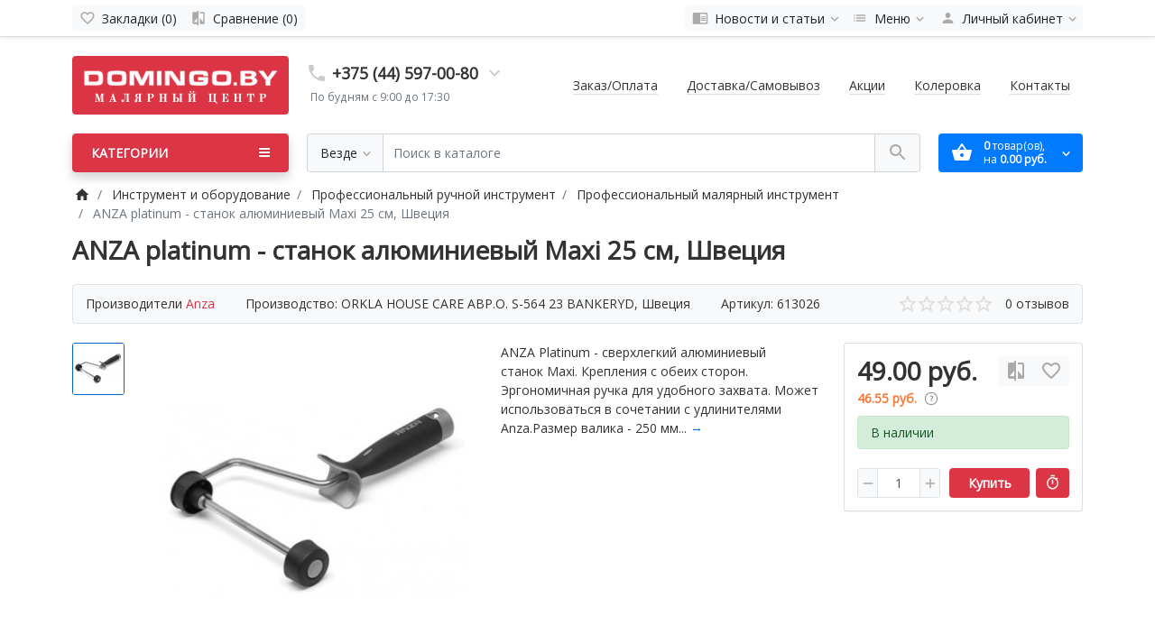

--- FILE ---
content_type: text/html; charset=utf-8
request_url: https://domingo.by/stroitelnyiy-instrument/stroitelnyj-i-malyarnyj-instrument-storch-v-minske/professionalnyj-malyarnyj-instrument-storch-minsk/anza-613026/
body_size: 41389
content:
<!DOCTYPE html>
<!--[if IE]><![endif]-->
<!--[if IE 8 ]><html dir="ltr" lang="ru" class="ie8"><![endif]-->
<!--[if IE 9 ]><html dir="ltr" lang="ru" class="ie9"><![endif]-->
<!--[if (gt IE 9)|!(IE)]><!-->
<html dir="ltr" lang="ru">
<!--<![endif]-->
<head>
<meta charset="UTF-8">
<meta name="viewport" content="width=device-width, initial-scale=1">
<meta http-equiv="X-UA-Compatible" content="IE=edge">
<link rel="shortcut icon" href="https://domingo.by/favicon.svg">
<meta name="theme-color" content="#343333">
<title>Купить станок для валика Maxi 25 см ANZA Platinum в РБ</title>

      
<base href="https://domingo.by/">
<meta name="description" content="Anza (Анза) платинум станок алюминиевый для малярных работ. Размеры 25 см ✔️ Описание, обзор, отзывы, низкие цены. ✈️ Доставим по Минску и Беларуси!">
<meta name="keywords" content="станок для валика, держатель для валика, малярный инструмент, станок для валика анза">
<meta property="og:title" content="Купить станок для валика Maxi 25 см ANZA Platinum в РБ" />
<meta property="og:type" content="website" />
<meta property="og:url" content="https://domingo.by/stroitelnyiy-instrument/stroitelnyj-i-malyarnyj-instrument-storch-v-minske/professionalnyj-malyarnyj-instrument-storch-minsk/anza-613026/" />
<meta property="og:image" content="https://domingo.by/image/catalog/1Logo/44567(1).png" />
<link href="catalog/view/theme/ft_frame/javascript/bootstrap/bootstrap.min.css" rel="preload" as="style">
<link href="catalog/view/theme/ft_frame/javascript/bootstrap/bootstrap.min.css" rel="stylesheet">
<link href="catalog/view/theme/ft_frame/stylesheet/ft_base.css?v=1.3.6" rel="preload" as="style">
<link href="catalog/view/theme/ft_frame/stylesheet/ft_base.css?v=1.3.6" rel="stylesheet">
<link href="catalog/view/theme/ft_frame/stylesheet/stylesheet.css?v=1.3.6" rel="preload" as="style">
<link href="catalog/view/theme/ft_frame/stylesheet/stylesheet.css?v=1.3.6" rel="stylesheet">
<link href="catalog/view/javascript/font-awesome/css/font-awesome.min.css" rel="preload" as="style">
<link href="catalog/view/javascript/font-awesome/css/font-awesome.min.css" rel="stylesheet" type="text/css">
<link href="catalog/view/theme/ft_frame/javascript/owl-carousel/owl.carousel.min.css" rel="preload" as="style">
<link href="catalog/view/theme/ft_frame/javascript/owl-carousel/owl.carousel.min.css" type="text/css" rel="stylesheet" media="screen">
<link href="catalog/view/javascript/mylabelpro/style.css" rel="preload" as="style">
<link href="catalog/view/javascript/mylabelpro/style.css" type="text/css" rel="stylesheet" media="screen">
<link href="catalog/view/theme/default/stylesheet/megamenu.css" rel="preload" as="style">
<link href="catalog/view/theme/default/stylesheet/megamenu.css" type="text/css" rel="stylesheet" media="screen">
<link href="catalog/view/theme/ft_frame/javascript/jquery-3.3.1.min.js" rel="preload" as="script">
<script src="catalog/view/theme/ft_frame/javascript/jquery-3.3.1.min.js"></script>
<link href="catalog/view/theme/ft_frame/javascript/bootstrap/popper.min.js" rel="preload" as="script">
<script src="catalog/view/theme/ft_frame/javascript/bootstrap/popper.min.js"></script>
<link href="catalog/view/theme/ft_frame/javascript/bootstrap/bootstrap.min.js" rel="preload" as="script">
<script src="catalog/view/theme/ft_frame/javascript/bootstrap/bootstrap.min.js"></script>
<link href="catalog/view/theme/ft_frame/javascript/owl-carousel/owl.carousel.min.js" rel="preload" as="script">
<script src="catalog/view/theme/ft_frame/javascript/owl-carousel/owl.carousel.min.js" type="text/javascript"></script>
<link href="catalog/view/javascript/megamenu/megamenu.js" rel="preload" as="script">
<script src="catalog/view/javascript/megamenu/megamenu.js" type="text/javascript"></script>
<link href="catalog/view/javascript/megamenu/jquery.menu-aim.js?v3" rel="preload" as="script">
<script src="catalog/view/javascript/megamenu/jquery.menu-aim.js?v3" type="text/javascript"></script>
<link href="catalog/view/theme/ft_frame/javascript/ft_common.js?v=1.3.6" rel="preload" as="script">
<script src="catalog/view/theme/ft_frame/javascript/ft_common.js?v=1.3.6"></script>
<link href="https://fonts.googleapis.com/css?family=Open+Sans" rel="stylesheet">

<link href="https://domingo.by/stroitelnyiy-instrument/stroitelnyj-i-malyarnyj-instrument-storch-v-minske/professionalnyj-malyarnyj-instrument-storch-minsk/anza-613026/" rel="canonical">
<link href="https://domingo.by/amp/stroitelnyiy-instrument/amp/stroitelnyj-i-malyarnyj-instrument-storch-v-minske/amp/professionalnyj-malyarnyj-instrument-storch-minsk/amp/anza-613026/" rel="amphtml">
<link href="https://domingo.by/image/catalog/011/favicon-32x32.png" rel="icon">




<meta name="cmsmagazine" content="f9a09008321849c9b155839929b004be" />

<script>
  (function(i,s,o,g,r,a,m){i['GoogleAnalyticsObject']=r;i[r]=i[r]||function(){
  (i[r].q=i[r].q||[]).push(arguments)},i[r].l=1*new Date();a=s.createElement(o),
  m=s.getElementsByTagName(o)[0];a.async=1;a.src=g;m.parentNode.insertBefore(a,m)
  })(window,document,'script','//www.google-analytics.com/analytics.js','ga');

  ga('create', 'UA-24333456-2', 'auto');
  ga('send', 'pageview');

</script>
<script type="text/javascript">
(function (d, w, c) {
    (w[c] = w[c] || []).push(function() {
        try {
            w.yaCounter28895905 = new Ya.Metrika({id:28895905,
                    webvisor:true,
                    clickmap:true,
                    trackLinks:true,
                    accurateTrackBounce:true});
        } catch(e) { }
    });

    var n = d.getElementsByTagName("script")[0],
        s = d.createElement("script"),
        f = function () { n.parentNode.insertBefore(s, n); };
    s.type = "text/javascript";
    s.async = true;
    s.src = (d.location.protocol == "https:" ? "https:" : "http:") + "//mc.yandex.ru/metrika/watch.js";

    if (w.opera == "[object Opera]") {
        d.addEventListener("DOMContentLoaded", f, false);
    } else { f(); }
})(document, window, "yandex_metrika_callbacks");
</script>
<style>
html,body{ font-family: 'Open Sans', sans-serif;}.svg-menu-icon{
  fill: #ccc;
  display: block;
  position: absolute;
  top: -1px;
  left: -2px;
}
.category-menu-item:hover .svg-menu-icon{
  fill: #e4003a;
}

.svg-submenu-icon{
  fill: #ccc;
  display: block;
  position: absolute;
  top: -1px;
  left: -2px;
}
.category-menu-item.second-level:hover .svg-submenu-icon{
  fill: #e4003a;
}
.stiker-special{background-color:#dc3545;color:#ffffff}
.stiker-isbn{background-color:#17a2b8;color:#ffffff}
.stiker-upc{background-color:#007bff;color:#ffffff}
.stiker-ean{background-color:#28a745;color:#ffffff}
.stiker-jan{background-color:#d9b037;color:#343a40}
.stiker-mpn{background-color:#343a40;color:#ffffff}
</style>
</head>
<body class="">
<header>
	<nav id="top" class="m-blured">
		<div class="container">
			<div class="row no-gutters">
				<div class="col-auto">
					<div class="btn-group">
						
						<div class="btn-group" style=" display: none; ">
	<button class="btn btn-sm-ft btn-light dropdown-toggle" data-toggle="dropdown" aria-label="Currency">
														<strong class="currency-symbol"> руб.</strong>
								<span class="d-none d-lg-inline mx-1">BYR</span>
												<span class="si si-tin si-rem si-arrow">
			<svg viewBox="0 0 24 24" xmlns="http://www.w3.org/2000/svg" >
				<path d="M7.41 7.84L12 12.42l4.59-4.58L18 9.25l-6 6-6-6z"/>
			</svg>
		</span>
	</button>
	<div class="dropdown-menu">
		<form action="https://domingo.by/index.php?route=common/currency/currency" method="post" enctype="multipart/form-data" id="ft-form-currency">
												<span class="dropdown-item d-lg-none font-weight-bold">
				<strong class="d-inline-block" style="color:#aaa;width: 1.5rem"> руб.</strong> BYR <small>(BYR)</small>
			</span>
																		<a href="#" class="dropdown-item currency-select">
				<strong class="d-inline-block" style="color:#aaa;width: 1.5rem"> руб.</strong> BYN <small>(Новый BYR)</small>
				<input type="hidden" name="BYN" />
			</a>
												<input type="hidden" name="code" value="" />
			<input type="hidden" name="redirect" value="https://domingo.by/stroitelnyiy-instrument/stroitelnyj-i-malyarnyj-instrument-storch-v-minske/professionalnyj-malyarnyj-instrument-storch-minsk/anza-613026/" />
		</form>
	</div>
</div>

					</div>
				</div>
				<div class="col text-left">
					<div class="btn-group">
						<a class="btn btn-sm-ft btn-light pl-1" href="https://domingo.by/wishlist/" aria-label="Закладки (0)">
							<span class="si si-rem">
								<svg viewBox="0 0 24 24" xmlns="http://www.w3.org/2000/svg" >
									<path d="M16.5 3c-1.74 0-3.41.81-4.5 2.09C10.91 3.81 9.24 3 7.5 3 4.42 3 2 5.42 2 8.5c0 3.78 3.4 6.86 8.55 11.54L12 21.35l1.45-1.32C18.6 15.36 22 12.28 22 8.5 22 5.42 19.58 3 16.5 3zm-4.4 15.55l-.1.1-.1-.1C7.14 14.24 4 11.39 4 8.5 4 6.5 5.5 5 7.5 5c1.54 0 3.04.99 3.57 2.36h1.87C13.46 5.99 14.96 5 16.5 5c2 0 3.5 1.5 3.5 3.5 0 2.89-3.14 5.74-7.9 10.05z"/>
								</svg>
							</span>
							<span class="d-none d-md-inline ml-1" id="wishlist-total">Закладки (0)</span>
						</a>
						<a class="btn btn-sm-ft btn-light pl-1" href="https://domingo.by/compare-products/" aria-label="Сравнение (0)">
							<span class="si si-rem">
								<svg viewBox="0 0 24 24" xmlns="http://www.w3.org/2000/svg" >
									<path d="M10 3H5c-1.1 0-2 .9-2 2v14c0 1.1.9 2 2 2h5v2h2V1h-2v2zm0 15H5l5-6v6zm9-15h-5v2h5v13l-5-6v9h5c1.1 0 2-.9 2-2V5c0-1.1-.9-2-2-2z"/>
								</svg>
							</span>
							<span class="d-none d-md-inline ml-1" id="compare-total">Сравнение (0)</span>
						</a>
					</div>
				</div>
				<div class="col-auto">
					<div class="btn-group">
						<div class="btn-group">
	<a class="btn btn-sm-ft btn-light pl-1 dropdown-toggle" href="#" title="Помощь" data-toggle="dropdown">
		<span class="si si-rem">
			<svg viewBox="0 0 24 24" xmlns="http://www.w3.org/2000/svg" >
				<path d="M13 12h7v1.5h-7zm0-2.5h7V11h-7zm0 5h7V16h-7zM21 4H3c-1.1 0-2 .9-2 2v13c0 1.1.9 2 2 2h18c1.1 0 2-.9 2-2V6c0-1.1-.9-2-2-2zm0 15h-9V6h9v13z"/>
			</svg>
		</span>
		<span class="d-none d-lg-inline mx-1">Новости и статьи</span>
		<span class="si si-tin si-rem si-arrow">
			<svg viewBox="0 0 24 24" xmlns="http://www.w3.org/2000/svg" >
				<path d="M7.41 7.84L12 12.42l4.59-4.58L18 9.25l-6 6-6-6z"/>
			</svg>
		</span>
	</a>
	<div class="dropdown-menu dropdown-menu-right">


				<a class="dropdown-item" href="https://domingo.by/novosti/">Новости и акции: (5)</a>
						<a class="dropdown-item" href="https://domingo.by/otdelka/">Полезные статьи  (21)</a>
				

		<div class="dropdown-divider"></div>
		<a class="dropdown-item see-all" href="https://domingo.by/index.php?route=blog/latest">Смотреть Весь Новости и статьи</a>
	</div>
</div>

						<div class="btn-group">
	<a class="btn btn-sm-ft btn-light pl-1 dropdown-toggle" href="#" title="Помощь" data-toggle="dropdown">
		<span class="si si-rem">
			<svg viewBox="0 0 24 24" xmlns="http://www.w3.org/2000/svg" >
				<path d="M3 13h2v-2H3v2zm0 4h2v-2H3v2zm0-8h2V7H3v2zm4 4h14v-2H7v2zm0 4h14v-2H7v2zM7 7v2h14V7H7z"/>
			</svg>
		</span>
		<span class="d-none d-lg-inline mx-1">Меню</span>
		<span class="si si-tin si-rem si-arrow">
			<svg viewBox="0 0 24 24" xmlns="http://www.w3.org/2000/svg" >
				<path d="M7.41 7.84L12 12.42l4.59-4.58L18 9.25l-6 6-6-6z"/>
			</svg>
		</span>
	</a>
	<div class="dropdown-menu dropdown-menu-right">
				<a class="dropdown-item" href="/zakaz-oplata-stroitelnyh-materialov-domingo">Заказ и оплата</a>
				<a class="dropdown-item" href="/dostavka-stroitelnyh-materialov-domingo">Доставка и самовывоз</a>
				<a class="dropdown-item" href="/akcii">Акции и скидки</a>
				<a class="dropdown-item" href="/kolerovka">Колеровка</a>
				<a class="dropdown-item" href="/contacts-internet-magazin-domingo">Контакты</a>
			</div>
</div>

						<div class="btn-group">
							<a class="btn btn-sm-ft btn-light dropdown-toggle" href="#" title="Личный кабинет" data-toggle="dropdown">
								<span class="si si-rem">
									<svg viewBox="0 0 24 24" xmlns="http://www.w3.org/2000/svg" >
										<path d="M12 12c2.21 0 4-1.79 4-4s-1.79-4-4-4-4 1.79-4 4 1.79 4 4 4zm0 2c-2.67 0-8 1.34-8 4v2h16v-2c0-2.66-5.33-4-8-4z"/>
									</svg>
								</span>
								<span class="d-none d-lg-inline mx-1">Личный кабинет</span>
								<span class="si si-tin si-rem si-arrow">
									<svg viewBox="0 0 24 24" xmlns="http://www.w3.org/2000/svg" >
										<path d="M7.41 7.84L12 12.42l4.59-4.58L18 9.25l-6 6-6-6z"/>
									</svg>
								</span>
							</a>
							<div class="dropdown-menu dropdown-menu-right">
																<a class="dropdown-item" href="https://domingo.by/index.php?route=account/simpleregister">Регистрация</a>
								<a class="dropdown-item" href="https://domingo.by/login/">Авторизация</a>
															</div>
						</div>
					</div>
				</div>
			</div>
		</div>
	</nav>
	<div class="container m-blured">
		<div class="row mt-3 mb-3 mt-lg-4 mb-lg-4">
			<div class="col-12 col-lg-3 col-xl-mw260">
				<div id="logo" class="text-center text-lg-left">
					<div class="d-table w-100 h-100">
						<div class="d-table-cell w-100 h-100 align-middle">
							      <a href="https://domingo.by/" aria-label="Logo"><div id="logo" class="text-center">
                            <a href="/"><img src="/image/catalog/0banners/77777.png" title="Доминго - Строительные материалы" alt="Доминго - Строительные материалы" class="img-responsive image-additional"></a>                          </div> 
</a>
  						</div>
					</div>
				</div>
			</div>
			<div class="col-12 col-lg d-lg-none"><hr></div>
						<div class="col-12 col-lg-auto"><div class="d-table w-100 h-100">
	<div class="d-table-cell w-100 h-100 align-middle">
		<div id="h-contacts" class="text-center text-lg-left">
			<div class="row justify-content-center no-gutters">
				<div class="col-auto">
					<div class="d-table w-100 h-100">
						<div class="d-table-cell w-100 h-100 align-middle">
							<div class="h5 mb-1 mr-2">
																<a href="tel:+375445970080">
									<span class="si">
										<svg class="d-block position-absolute" fill="#ccc" height="24" viewBox="0 0 24 24" width="24" xmlns="http://www.w3.org/2000/svg">
											<path d="M6.62 10.79c1.44 2.83 3.76 5.14 6.59 6.59l2.2-2.2c.27-.27.67-.36 1.02-.24 1.12.37 2.33.57 3.57.57.55 0 1 .45 1 1V20c0 .55-.45 1-1 1-9.39 0-17-7.61-17-17 0-.55.45-1 1-1h3.5c.55 0 1 .45 1 1 0 1.25.2 2.45.57 3.57.11.35.03.74-.25 1.02l-2.2 2.2z"/>
										</svg>
									</span>
								</a>
															</div>
						</div>
					</div>
				</div>
				<div class="col-auto">
					<div class="h5 mb-1 phone-number">+375 (44) 597-00-80</div>
				</div>
								<div class="col-auto">
					<div class="d-table w-100 h-100">
						<div class="d-table-cell w-100 h-100 align-middle">
							<div class="h5 mb-1 ml-2">
								<a href="#ft-header-contacts" data-toggle="modal" data-whatever="contacts">
									<span class="si">
										<svg class="d-block position-absolute" fill="#ccc" height="24" viewBox="0 0 24 24" width="24" xmlns="http://www.w3.org/2000/svg">
											<path d="M7.41 8.59L12 13.17l4.59-4.58L18 10l-6 6-6-6 1.41-1.41z"/>
										</svg>
									</span>
								</a>
							</div>
						</div>
					</div>
				</div>
							</div>
						<span class="hint text-muted ml-lg-1">По будням с 9:00 до 17:30</span>
												<div class="modal fade" id="ft-header-contacts" tabindex="-1" role="dialog">
				<div class="modal-dialog modal-sm" role="document">
					<div class="modal-content text-left">
						<div class="modal-header no-gutters">
							<div class="col-auto">
								<div class="h5 modal-title modal-h-icon mr-2">
									<a href="https://domingo.by/contact-us/">
										<svg height="24" viewBox="0 0 24 24" width="24" xmlns="http://www.w3.org/2000/svg">
											<path d="M20 0H4v2h16V0zM4 24h16v-2H4v2zM20 4H4c-1.1 0-2 .9-2 2v12c0 1.1.9 2 2 2h16c1.1 0 2-.9 2-2V6c0-1.1-.9-2-2-2zm-8 2.75c1.24 0 2.25 1.01 2.25 2.25s-1.01 2.25-2.25 2.25S9.75 10.24 9.75 9 10.76 6.75 12 6.75zM17 17H7v-1.5c0-1.67 3.33-2.5 5-2.5s5 .83 5 2.5V17z"/>
										</svg>
									</a>
								</div>
							</div>
							<div class="col">
								<h5 class="modal-title">
									<a href="https://domingo.by/contact-us/">Контакты</a>
								</h5>
							</div>
							<div class="col-auto">
								<div class="h5 modal-title modal-h-icon ml-2" data-dismiss="modal">
									<svg height="24" viewBox="0 0 24 24" width="24" xmlns="http://www.w3.org/2000/svg">
										<path d="M19 6.41L17.59 5 12 10.59 6.41 5 5 6.41 10.59 12 5 17.59 6.41 19 12 13.41 17.59 19 19 17.59 13.41 12z"/>
									</svg>
								</div>
							</div>
						</div>
						<div class="modal-body">
							<ul class="nav nav-pills nav-pills-sm mb-3">
																<li class="nav-item"><a class="nav-link active" href="#tab-contacts" data-toggle="tab">Контакты</a></li>
																								<li class="nav-item"><a class="nav-link" href="#tab-callback" data-toggle="tab">Перезвоните мне</a></li>
															</ul>
							<div class="tab-content">
																<div class="tab-pane active" id="tab-contacts">
																		<div>
										<hr class="my-2">
																																								<div class="row no-gutters">
																						<div class="col-auto">
												<div class="d-table w-100 h-100">
													<div class="d-table-cell w-100 h-100 align-middle">
														<div class="h5 m-0 mr-3" >
															<img class="d-block" src="https://domingo.by/image/cache/catalog/0banners/mtslogo(1)-24x24.png"  srcset="https://domingo.by/image/cache/catalog/0banners/mtslogo(1)-24x24.png 1x, https://domingo.by/image/cache/catalog/0banners/mtslogo(1)-48x48.png 2x, https://domingo.by/image/cache/catalog/0banners/mtslogo(1)-72x72.png 3x, https://domingo.by/image/cache/catalog/0banners/mtslogo(1)-96x96.png 4x" alt="" />
														</div>
													</div>
												</div>
											</div>
																						<div class="col">
												<div class="d-table w-100 h-100">
													<div class="d-table-cell w-100 h-100 align-middle">
														<div class="h6 m-0 ">+375 (33) 358-00-80</div>
													</div>
												</div>
											</div>
																						<div class="col-auto">
												<div class="d-table w-100 h-100">
													<div class="d-table-cell w-100 h-100 align-middle">
																												<a href="#clarification-1" data-toggle="collapse" class="btn btn-sm btn-link  collapsed ">
															<svg class="d-block" fill="#ccc" height="18" viewBox="0 0 24 24" width="18" xmlns="http://www.w3.org/2000/svg">
																<path d="M11 17h2v-6h-2v6zm1-15C6.48 2 2 6.48 2 12s4.48 10 10 10 10-4.48 10-10S17.52 2 12 2zm0 18c-4.41 0-8-3.59-8-8s3.59-8 8-8 8 3.59 8 8-3.59 8-8 8zM11 9h2V7h-2v2z"/>
															</svg>
														</a>
																																										<a href="tel:+375333580080" class="btn btn-sm btn-success">
															<svg class="d-block" fill="#fff" height="18" viewBox="0 0 24 24" width="18" xmlns="http://www.w3.org/2000/svg">
																<path d="M6.62 10.79c1.44 2.83 3.76 5.14 6.59 6.59l2.2-2.2c.27-.27.67-.36 1.02-.24 1.12.37 2.33.57 3.57.57.55 0 1 .45 1 1V20c0 .55-.45 1-1 1-9.39 0-17-7.61-17-17 0-.55.45-1 1-1h3.5c.55 0 1 .45 1 1 0 1.25.2 2.45.57 3.57.11.35.03.74-.25 1.02l-2.2 2.2z"/>
															</svg>
														</a>
																											</div>
												</div>
											</div>
																					</div>
																				<div class="collapse " id="clarification-1">
											<small class="d-block text-muted mt-1">MTS</small>
										</div>
																				<hr class="my-2">
																														<div class="row no-gutters">
																						<div class="col-auto">
												<div class="d-table w-100 h-100">
													<div class="d-table-cell w-100 h-100 align-middle">
														<div class="h5 m-0 mr-3" >
															<img class="d-block" src="https://domingo.by/image/cache/catalog/0banners/A1_grey(1)-24x24.png"  srcset="https://domingo.by/image/cache/catalog/0banners/A1_grey(1)-24x24.png 1x, https://domingo.by/image/cache/catalog/0banners/A1_grey(1)-48x48.png 2x, https://domingo.by/image/cache/catalog/0banners/A1_grey(1)-72x72.png 3x, https://domingo.by/image/cache/catalog/0banners/A1_grey(1)-96x96.png 4x" alt="" />
														</div>
													</div>
												</div>
											</div>
																						<div class="col">
												<div class="d-table w-100 h-100">
													<div class="d-table-cell w-100 h-100 align-middle">
														<div class="h6 m-0 ">+375 (44) 597-00-80</div>
													</div>
												</div>
											</div>
																						<div class="col-auto">
												<div class="d-table w-100 h-100">
													<div class="d-table-cell w-100 h-100 align-middle">
																												<a href="#clarification-2" data-toggle="collapse" class="btn btn-sm btn-link  collapsed ">
															<svg class="d-block" fill="#ccc" height="18" viewBox="0 0 24 24" width="18" xmlns="http://www.w3.org/2000/svg">
																<path d="M11 17h2v-6h-2v6zm1-15C6.48 2 2 6.48 2 12s4.48 10 10 10 10-4.48 10-10S17.52 2 12 2zm0 18c-4.41 0-8-3.59-8-8s3.59-8 8-8 8 3.59 8 8-3.59 8-8 8zM11 9h2V7h-2v2z"/>
															</svg>
														</a>
																																										<a href="tel:+375445970080" class="btn btn-sm btn-success">
															<svg class="d-block" fill="#fff" height="18" viewBox="0 0 24 24" width="18" xmlns="http://www.w3.org/2000/svg">
																<path d="M6.62 10.79c1.44 2.83 3.76 5.14 6.59 6.59l2.2-2.2c.27-.27.67-.36 1.02-.24 1.12.37 2.33.57 3.57.57.55 0 1 .45 1 1V20c0 .55-.45 1-1 1-9.39 0-17-7.61-17-17 0-.55.45-1 1-1h3.5c.55 0 1 .45 1 1 0 1.25.2 2.45.57 3.57.11.35.03.74-.25 1.02l-2.2 2.2z"/>
															</svg>
														</a>
																											</div>
												</div>
											</div>
																					</div>
																				<div class="collapse " id="clarification-2">
											<small class="d-block text-muted mt-1">A1</small>
										</div>
																				<hr class="my-2">
																			</div>
																																				<div class="mt-3 ">
										<a href="#more-contacts" data-toggle="collapse" class="unbordered-link  collapsed ">Показать больше...</a>
									</div>
																		<div class="collapse " id="more-contacts">
										<div class="h6 mb-0 pt-1 font-weight-normal">
																						<div class="mt-2">
												<div class="row no-gutters">
																										<div class="col-auto">
														<img src="https://domingo.by/image/cache/catalog/0-domingo/adres-16x16.png" srcset="https://domingo.by/image/cache/catalog/0-domingo/adres-16x16.png 1x, https://domingo.by/image/cache/catalog/0-domingo/adres-32x32.png 2x, https://domingo.by/image/cache/catalog/0-domingo/adres-48x48.png 3x, https://domingo.by/image/cache/catalog/0-domingo/adres-64x64.png 4x" alt="Минск ул. Каменногорская 45" class="d-block mr-2"/>
													</div>
																										<div class="col">
														<a href="https://domingo.by/contacts-internet-magazin-domingo/" >Минск ул. Каменногорская 45</a>
																												<span class="text-muted">- Адрес</span>
																											</div>
												</div>
											</div>
																						<div class="mt-2">
												<div class="row no-gutters">
																										<div class="col-auto">
														<img src="https://domingo.by/image/cache/catalog/0-domingo/mail-16x16.png" srcset="https://domingo.by/image/cache/catalog/0-domingo/mail-16x16.png 1x, https://domingo.by/image/cache/catalog/0-domingo/mail-32x32.png 2x, https://domingo.by/image/cache/catalog/0-domingo/mail-48x48.png 3x, https://domingo.by/image/cache/catalog/0-domingo/mail-64x64.png 4x" alt="info@domingo.by" class="d-block mr-2"/>
													</div>
																										<div class="col">
														<a href="mailto:info@domingo.by" >info@domingo.by</a>
																												<span class="text-muted">- E-mail</span>
																											</div>
												</div>
											</div>
																						<div class="mt-2">
												<div class="row no-gutters">
																										<div class="col-auto">
														<img src="https://domingo.by/image/cache/catalog/0-domingo/insta-16x16.png" srcset="https://domingo.by/image/cache/catalog/0-domingo/insta-16x16.png 1x, https://domingo.by/image/cache/catalog/0-domingo/insta-32x32.png 2x, https://domingo.by/image/cache/catalog/0-domingo/insta-48x48.png 3x, https://domingo.by/image/cache/catalog/0-domingo/insta-64x64.png 4x" alt="domingo.by" class="d-block mr-2"/>
													</div>
																										<div class="col">
														<a href="//www.instagram.com/domingo.by/?hl=ru" >domingo.by</a>
																												<span class="text-muted">- Instagram</span>
																											</div>
												</div>
											</div>
																					</div>
									</div>
																	</div>
																								<div class="tab-pane" id="tab-callback">
									<div>
										<form id="ft-callback-form">
											<div class="form-row">
												<div class="col-12 mb-2">
													<div class="ft-input-grope-iconic">
														<span class="ft-icon-wrapper">
															<svg class="ft-icon" fill="#ddd" height="24" viewBox="0 0 24 24" width="24" xmlns="http://www.w3.org/2000/svg">
																<path d="M12 12c2.21 0 4-1.79 4-4s-1.79-4-4-4-4 1.79-4 4 1.79 4 4 4zm0 2c-2.67 0-8 1.34-8 4v2h16v-2c0-2.66-5.33-4-8-4z"/>
															</svg>
														</span>
														<input type="text" name="c_name" class="form-control form-iconic" placeholder="Ваше имя *" value="">
													</div>
												</div>
												<div class="col-12 mb-2">
													<div class="ft-input-grope-iconic">
														<span class="ft-icon-wrapper">
															<svg class="ft-icon" fill="#ddd" height="24" viewBox="0 0 24 24" width="24" xmlns="http://www.w3.org/2000/svg">
																<path d="M6.62 10.79c1.44 2.83 3.76 5.14 6.59 6.59l2.2-2.2c.27-.27.67-.36 1.02-.24 1.12.37 2.33.57 3.57.57.55 0 1 .45 1 1V20c0 .55-.45 1-1 1-9.39 0-17-7.61-17-17 0-.55.45-1 1-1h3.5c.55 0 1 .45 1 1 0 1.25.2 2.45.57 3.57.11.35.03.74-.25 1.02l-2.2 2.2z"/>
															</svg>
														</span>
														<input type="tel" name="c_phone" data-mask="+999(99)9999999" class="form-control form-iconic" placeholder="Ваш телефон *" value="">
													</div>
												</div>
												<div class="col-12">
													<div class="comment-show">
														<a href="#ft-header-contacts-comment" class="unbordered-link" data-toggle="collapse" onclick="$('#ft-header-contacts .comment-show').slideToggle(350)">Комментарий...</a>
													</div>
													<div class="collapse position-relative" id="ft-header-contacts-comment">
														<div class="comment-hide position-absolute p-2">
															<a data-toggle="collapse" href="#ft-header-contacts-comment" onclick="$('#ft-header-contacts .comment-show').slideToggle(350)">
																<svg class="d-block" height="18" width="18" viewBox="0 0 24 24" xmlns="http://www.w3.org/2000/svg">
																	<path d="M12 7c2.76 0 5 2.24 5 5 0 .65-.13 1.26-.36 1.83l2.92 2.92c1.51-1.26 2.7-2.89 3.43-4.75-1.73-4.39-6-7.5-11-7.5-1.4 0-2.74.25-3.98.7l2.16 2.16C10.74 7.13 11.35 7 12 7zM2 4.27l2.28 2.28.46.46C3.08 8.3 1.78 10.02 1 12c1.73 4.39 6 7.5 11 7.5 1.55 0 3.03-.3 4.38-.84l.42.42L19.73 22 21 20.73 3.27 3 2 4.27zM7.53 9.8l1.55 1.55c-.05.21-.08.43-.08.65 0 1.66 1.34 3 3 3 .22 0 .44-.03.65-.08l1.55 1.55c-.67.33-1.41.53-2.2.53-2.76 0-5-2.24-5-5 0-.79.2-1.53.53-2.2zm4.31-.78l3.15 3.15.02-.16c0-1.66-1.34-3-3-3l-.17.01z"/>
																</svg>
															</a>
														</div>
														<textarea name="c_comment" class="form-control pr-5" rows="3" placeholder="Напишите комментарий"></textarea>
													</div>
												</div>
											</div>
										</form>
									</div>
									<div class="my-2">
										Оператор перезвонит в рабочее время в течение 15 минут
									</div>
									<div class="text-right">
										<button type="button" class="btn btn-primary" id="ft-callback-send" onclick="ft_callback()">
											<span class="si si-18 loading-icon mr-2">
												<svg class="spinner light" width="18" height="18" viewBox="0 0 66 66" xmlns="http://www.w3.org/2000/svg">
													 <circle class="path" fill="none" stroke-width="6" stroke-linecap="round" cx="33" cy="33" r="30"></circle>
												</svg>
											</span>
											Отправить заявку
										</button>
									</div>
									<script>
										function ft_callback() {

											$('#ft-callback-form input').removeClass('border-danger');
											$('#ft-callback-form .text-danger').remove();

											$.ajax({
												url: 'index.php?route=extension/module/frametheme/ft_contacts/callback',
												type: 'post',
												data: $('#ft-callback-form').serialize(),
												dataType: 'json',
												beforeSend: function() {

													$('#ft-callback-send').addClass('loading').attr('disabled','diasbled');

												},
												complete: function() {

													$('#ft-callback-send').removeClass('loading').removeAttr('disabled');

												},
												success: function(json) {

													if (!json['error']) {

														$('#ft-callback-form').parent().html('<div class="h6 mt-4">' + json['success'] + '</div>');
														$('#ft-callback-send').remove();

													} else {

														if (json['error']['name']) {
															$('#ft-callback-form input[name=\'c_name\']').addClass('border-danger');
															$('#ft-callback-form input[name=\'c_name\']').parent().after('<small class="d-block text-danger">' + json['error']['name'] + '</small>');
														}

														if (json['error']['phone']) {
															$('#ft-callback-form input[name=\'c_phone\']').addClass('border-danger');
															$('#ft-callback-form input[name=\'c_phone\']').parent().after('<small class="d-block text-danger">' + json['error']['phone'] + '</small>');
														}

													}

												},
												error: function(xhr, ajaxOptions, thrownError) {
													console.log(thrownError + "\r\n" + xhr.statusText + "\r\n" + xhr.responseText);
												}
											});
										}


									function ft_contacts_run_scripts() {
										$('#ft-header-contacts-comment').on('shown.bs.collapse', function () {
											$(this).find('textarea').focus();
										});

										$('#ft-header-contacts').on('hidden.bs.modal', function (e) {
											$('#ft-callback-form input').removeClass('border-danger');
											$('#ft-callback-form .text-danger').remove();
										});


										$('#ft-header-contacts').on('show.bs.modal', function (e) {

											var button = $(e.relatedTarget);
  										var whatever = button.data('whatever');

											if (whatever == 'callback') {
												$('#ft-header-contacts a[href=\'#tab-callback\']').trigger('click');
											} else if (whatever == 'contacts') {
												$('#ft-header-contacts a[href=\'#tab-contacts\']').trigger('click');
											}

										});


									}

									ft_contacts_run_scripts();

									if ($('input[data-mask]').length > 0) {
										if (typeof jQuery().mask != 'function') {
											$.getScript("catalog/view/theme/ft_frame/javascript/plugins/masked-input/jquery.maskedinput.min.js", function( data, textStatus, jqxhr ) {
												$('input[data-mask]').each(function() {
													$(this).mask($(this).attr('data-mask'));
												});
											});
										} else {
											$('input[data-mask]').each(function() {
												$(this).mask($(this).attr('data-mask'));
											});
										}
									}

									</script>
								</div>
															</div>
						</div>
					</div>
				</div>
			</div>
					</div>
	</div>
</div>
</div>
			<div class="col-12 col-lg d-lg-none"><hr></div>
						<div class="col-12 col-lg"><div class="header-menu text-center text-lg-right h-100">
	<div class="d-table w-100 h-100">
		<div class="d-table-cell w-100 h-100 align-middle">
			<ul class="list-inline d-inline-block m-0">		
								<li class="list-inline-item mx-3 mx-sm-3 pt-2 pb-2"><a href="/zakaz-oplata-stroitelnyh-materialov-domingo">Заказ/Оплата</a></li>
								<li class="list-inline-item mx-3 mx-sm-3 pt-2 pb-2"><a href="/dostavka-stroitelnyh-materialov-domingo">Доставка/Самовывоз</a></li>
								<li class="list-inline-item mx-3 mx-sm-3 pt-2 pb-2"><a href="/akcii">Акции</a></li>
								<li class="list-inline-item mx-3 mx-sm-3 pt-2 pb-2"><a href="/kolerovka">Колеровка</a></li>
								<li class="list-inline-item mx-3 mx-sm-3 pt-2 pb-2"><a href="/contacts-internet-magazin-domingo">Контакты</a></li>
							</ul>
		</div>
	</div>
</div>
</div>
		</div>
	</div>
	<div class="container">
		<div class="row">
			<div class="col-12 col-lg order-lg-2 m-blured"><div class="ft_search-wrapper mb-3 position-relative">
	<div id="ft_search" class="input-group">
				<div class="input-group-prepend">
			<button class="btn btn-lg-ft btn-light border-like-form dropdown-toggle select-button pr-md-2" type="button" data-toggle="dropdown" aria-label="Везде">
				<span class="select-text d-none d-md-block float-left text-truncate">Везде</span>
				<span class="si si-rem si-arrow">
					<svg fill="#aaa" viewBox="0 0 24 24" xmlns="http://www.w3.org/2000/svg">
						<path d="M7.41 7.84L12 12.42l4.59-4.58L18 9.25l-6 6-6-6z"/>
					</svg>
				</span>
			</button>
			<div class="dropdown-menu select-list">
				<a class="dropdown-item active" href="#" onclick="return false" data-category="0">Везде</a>
								<a class="dropdown-item" href="#" onclick="return false" data-category="428">Мебель</a>
								<a class="dropdown-item" href="#" onclick="return false" data-category="418">Распродажа</a>
								<a class="dropdown-item" href="#" onclick="return false" data-category="34">Лакокрасочные материалы</a>
								<a class="dropdown-item" href="#" onclick="return false" data-category="18">Строительные смеси</a>
								<a class="dropdown-item" href="#" onclick="return false" data-category="74">Фасадные материалы</a>
								<a class="dropdown-item" href="#" onclick="return false" data-category="64">Инструмент и оборудование</a>
								<a class="dropdown-item" href="#" onclick="return false" data-category="1">Гипсокартон и комплектующие</a>
								<a class="dropdown-item" href="#" onclick="return false" data-category="26">Утеплитель и комплектующие</a>
								<a class="dropdown-item" href="#" onclick="return false" data-category="44">Декоративные штукатурки</a>
								<a class="dropdown-item" href="#" onclick="return false" data-category="7">Крепеж</a>
								<a class="dropdown-item" href="#" onclick="return false" data-category="51">Кровельные материалы</a>
								<a class="dropdown-item" href="#" onclick="return false" data-category="177">Напольные покрытия</a>
								<a class="dropdown-item" href="#" onclick="return false" data-category="14">Обои, стеклохолст, клея</a>
								<a class="dropdown-item" href="#" onclick="return false" data-category="12">Пена, силикон, клей</a>
								<a class="dropdown-item" href="#" onclick="return false" data-category="102">Плитка керамическая</a>
								<a class="dropdown-item" href="#" onclick="return false" data-category="13">Сетки, ленты, пленки</a>
							</div>
		</div>
				<input type="search" name="search" value="" placeholder="Поиск в каталоге" class="form-control text-center text-md-left" aria-label="Поиск в каталоге" />
		<input class="selected-category" type="hidden" name="category_id" value="0" />
		<div class="input-group-append">
			<button type="button" class="btn btn-lg-ft btn-light border-like-form search-button" aria-label="Поиск в каталоге">
				<span class="si">
					<svg fill="#aaa" viewBox="0 0 24 24" xmlns="http://www.w3.org/2000/svg">
						<path d="M15.5 14h-.79l-.28-.27C15.41 12.59 16 11.11 16 9.5 16 5.91 13.09 3 9.5 3S3 5.91 3 9.5 5.91 16 9.5 16c1.61 0 3.09-.59 4.23-1.57l.27.28v.79l5 4.99L20.49 19l-4.99-5zm-6 0C7.01 14 5 11.99 5 9.5S7.01 5 9.5 5 14 7.01 14 9.5 11.99 14 9.5 14z"/>
					</svg>
				</span>
			</button>
		</div>
	</div>
		<div class="dropdown w-100"><div class="livesearch dropdown-menu p-0 border-like w-100 "></div></div>
	</div>
<div class="ft-search-mask position-fixed"></div>
<script>
$(function() {
	$('#ft_search input[name=\'search\']').autocomplete({
		'source': function(request, response) {
			var search_text = $('#ft_search input[name=\'search\']').val();
			var cat_id = parseInt($('.selected-category').val());

			if (search_text.length < 3) {
				$('.livesearch').css('display','none');
				$('body').removeClass('search-blured');
			} else {

				$('.livesearch').html('<a class="dropdown-item text-center disabled py-3"><span class="si loading-icon"><svg class="spinner" width="24" height="24" viewBox="0 0 66 66" xmlns="http://www.w3.org/2000/svg"><circle class="path" fill="none" stroke-width="6" stroke-linecap="round" cx="33" cy="33" r="30"></circle></svg></span></a>');

				$('.livesearch').css('display','block');
				$('body').addClass('search-blured');

				var url = '',
						url_all = '';

				url += 'index.php?route=extension/module/frametheme/ft_search/livesearch&search=' + encodeURIComponent(search_text);
				url_all += 'index.php?route=product/search&search=' + encodeURIComponent(search_text);

				if (cat_id) {
					url += '&category_id=' + encodeURIComponent(cat_id);
					url_all +='&category_id=' + encodeURIComponent(cat_id);
				}

									url += '&sub_category=true';
					url_all +='&sub_category=true';
				
									url += '&description=true';
					url_all +='&description=true';
				
				$.ajax({
					url: url,
					dataType: 'json',
					success: function(json) {

						var products = json.products;
						$('.livesearch a').remove();

						if (!$.isEmptyObject(products)) {

							$.each(products, function(index,product) {

								var html = '';
								html += '<a class="dropdown-item py-2 rounded-top border-bottom" href="' + product.href + '" title="' + product.name + '">';
								html += '<span class="row no-gutters">';

								if (product.thumb) {
									html += '<span class="col-auto"><img alt="' + product.name + '" src="' + product.thumb + '" srcset="' + product.thumb + ' 1x, ' + product.thumb2x + ' 2x, ' + product.thumb3x + ' 3x, ' + product.thumb4x + ' 4x" class="border rounded my-1 mr-4"></span>';
								}

								html += '<span class="col">';
								html += '<span class="d-block product-name">' + product.name + '</span>';

																html += '<small class="d-block ">' + product.description + '</small>';
								
								if(product.price){
									if (product.special) {
										html += '<span class="d-block"><s class="text-danger mr-2">' + product.price + '</s>' + product.special + '</span>';
									} else {
										html += '<span class="d-block">' + product.price + '</span>';
									}
								}

								html += '</span>';
								html += '</span>';
								html += '</a>';

								$('.livesearch').append(html);

							});

							$('.livesearch').append('<a class="dropdown-item rounded text-center result-text" href="' + url_all + '"><small class="d-block py-1">Все результаты (' + json.total + ')</small></a>');

						} else {
							$('.livesearch').html('<span class="dropdown-item rounded text-center disabled py-3">Нет совпадений</span>');
						}

						$('.livesearch').css('display','block');
						$('body').addClass('search-blured');

						return false;
					}
				});
			}
		}
	});
	$(document).bind( "mouseup touchend", function(e){
		var container = $('.livesearch');
		if (!container.is(e.target) && container.has(e.target).length === 0){
			container.hide();
			$('body').removeClass('search-blured');
		}
	});
});
</script>
</div>
			<div class="col-12 col-md-6 col-lg-auto order-md-3 order-lg-3 m-blured"><div id="cart" class="mb-3">
  <button type="button" class="btn btn-lg-ft btn-primary btn-block"  data-toggle="modal"  data-target="#ft-popup-cart" data-loading="Загрузка...">
		<span class="row no-gutters">
			<span class="col-auto">
				<span class="cart-icon-wrapper mr-3">
					<span class="si loading-icon">
						<svg class="spinner light" width="24" height="24" viewBox="0 0 66 66" xmlns="http://www.w3.org/2000/svg">
							 <circle class="path" fill="none" stroke-width="6" stroke-linecap="round" cx="33" cy="33" r="30"></circle>
						</svg>
					</span>

					<span class="si static-icon">
						<svg class="" fill="#fff" height="24" viewBox="0 0 24 24" width="24" xmlns="http://www.w3.org/2000/svg">
							<path d="M17.21 9l-4.38-6.56c-.19-.28-.51-.42-.83-.42-.32 0-.64.14-.83.43L6.79 9H2c-.55 0-1 .45-1 1 0 .09.01.18.04.27l2.54 9.27c.23.84 1 1.46 1.92 1.46h13c.92 0 1.69-.62 1.93-1.46l2.54-9.27L23 10c0-.55-.45-1-1-1h-4.79zM9 9l3-4.4L15 9H9zm3 8c-1.1 0-2-.9-2-2s.9-2 2-2 2 .9 2 2-.9 2-2 2z"/>
						</svg>
					</span>

				</span>
			</span>
			<span class="col">
				<span id="cart-total" class="d-block text-center text-lg-left"><span class="products"><b>0</b> товар(ов), </span><span class="prices">на <b>0.00 руб.</b></span></span>
			</span>
			<span class="col-auto">
				<span class="si si-tin si-rem si-arrow">
					<svg fill="#fff" viewBox="0 0 24 24" xmlns="http://www.w3.org/2000/svg">
						<path d="M7.41 7.84L12 12.42l4.59-4.58L18 9.25l-6 6-6-6z"/>
					</svg>
				</span>
			</span>
		</span>
	</button>
	<div class="modal fade" id="ft-popup-cart" tabindex="-1" role="dialog">
		<div class="modal-dialog" role="document">
			<div class="modal-content">
				<div class="modal-header no-gutters">
					<div class="col-auto">
						<div class="h5 modal-h-icon modal-title mr-3">
							<span class="loading-icon">
								<svg class="spinner" width="24px" height="24px" viewBox="0 0 66 66" xmlns="http://www.w3.org/2000/svg">
									 <circle class="path" fill="none" stroke-width="6" stroke-linecap="round" cx="33" cy="33" r="30"></circle>
								</svg>
							</span>
							<span class="static-icon">
								<svg height="24" viewBox="0 0 24 24" width="24" xmlns="http://www.w3.org/2000/svg">
									<path d="M17.21 9l-4.38-6.56c-.19-.28-.51-.42-.83-.42-.32 0-.64.14-.83.43L6.79 9H2c-.55 0-1 .45-1 1 0 .09.01.18.04.27l2.54 9.27c.23.84 1 1.46 1.92 1.46h13c.92 0 1.69-.62 1.93-1.46l2.54-9.27L23 10c0-.55-.45-1-1-1h-4.79zM9 9l3-4.4L15 9H9zm3 8c-1.1 0-2-.9-2-2s.9-2 2-2 2 .9 2 2-.9 2-2 2z"/>
								</svg>
							</span>
						</div>
					</div>
					<div class="col">
						<h5 class="modal-title">
							Корзина покупок
						</h5>
					</div>
					<div class="col-auto">
						<div class="h5 modal-title modal-h-icon" data-dismiss="modal">
							<svg class="d-block position-absolute" height="24" viewBox="0 0 24 24" width="24" xmlns="http://www.w3.org/2000/svg">
								<path d="M19 6.41L17.59 5 12 10.59 6.41 5 5 6.41 10.59 12 5 17.59 6.41 19 12 13.41 17.59 19 19 17.59 13.41 12z"/>
							</svg>
						</div>
					</div>
				</div>
				<div class="modal-body">
					<div class="cart-list">
												<div class="cart-empty text-center p-3">
							<span class="si si-rem loading-icon mr-2">
								<svg class="spinner" viewBox="0 0 66 66" xmlns="http://www.w3.org/2000/svg">
									 <circle class="path" fill="none" stroke-width="6" stroke-linecap="round" cx="33" cy="33" r="30"></circle>
								</svg>
							</span>
							Ваша корзина пуста!
						</div>
											</div>
					<div class="cart-mask"></div>
				</div>
				<div class="modal-footer">
					<div class="row">
						<div class="col-12 col-sm-4 order-sm-3">
							<a class="btn btn-primary btn-block mb-3 mb-sm-0" href="https://domingo.by/index.php?route=checkout/simplecheckout">Оформить заказ</a>
						</div>

						<div class="col-5 col-sm-4 order-sm-1">
							<a href="#" class="btn btn-light btn-block" data-dismiss="modal">Вернуться</a>
						</div>
						<div class="col-7 col-sm-4 order-sm-2">
							<a class="btn btn-light btn-block" href="https://domingo.by/cart/">Перейти в корзину</a>
						</div>
					</div>
				</div>
			</div>
		</div>
	</div>
</div>
</div>
			<div class="col-12 col-md-6 col-lg-3 col-xl-mw260 order-md-2 order-lg-1">

			
				<div class="menu-header-box">
		<div class="menu-box">
						<nav id="menu-vertical">
				<button type="button" class="btn btn-menu btn-block dropdown-toggle d-xs-block d-md-none d-lg-none" data-toggle="dropdown">
					<i class="fa fa-bars"></i>
					<span class="text-category">Категории</span>
				</button>
				<button type="button" class="btn btn-menu btn-block dropdown-toggle d-none d-md-block d-lg-block" data-toggle="dropdown">
					<i class="fa fa-bars"></i>
					<span class="text-category">Категории</span>
				</button>
				<ul id="menu-vertical-list" class="dropdown-menu">
																		<li class="dropdown have-icon">
							<a href="javascript:void(0);"  class="parent-link" >
																	<img alt="Стройматериалы" class="nsmenu-thumb " src="https://domingo.by/image/cache/catalog/0/gipsokarton-25x25.png"/>
																								<div class="item-name himg">Стройматериалы</div>
								<div class="item-dop-info himg">Гипсокартон, строительные смеси, утеплитель, сетки, крепеж, герметики и др</div>
																<i class="fa fa-angle-down arrow"></i>
								<span class="toggle-child" data-toggle="collapse"><i class="fa fa-plus plus"></i></span>
							</a>
												
							
																<div class="ns-dd dropdown-menu-full-image nsmenu-type-category-full-image box-col-3">
									<div class="col-sm-12 nsmenu-haschild">
																						<div class="row">
																								<div class="nsmenu-parent-block nsmenu-issubchild col-md-3 col-sm-12">
																										<a class="nsmenu-parent-img" href="https://domingo.by/sukhie-smesi/"><img src="https://domingo.by/image/cache/catalog/0-new-category/smesi-logo-domingo-50x50.jpg" alt="Строительные смеси"/></a>
																										<a class="nsmenu-parent-title heve-children" href="https://domingo.by/sukhie-smesi/">
													Строительные смеси
																										<span class="toggle-child" data-toggle="collapse"><i class="fa fa-plus plus"></i></span>
																										</a>
																											<ul class="list-unstyled nsmenu-ischild">
																																																<li><a href="https://domingo.by/sukhie-smesi/smesi-dlya-gidroizolyatsii/">Гидроизоляция</a></li>
																																																																<li><a href="https://domingo.by/sukhie-smesi/gotovaya-shtukaturka/">Декоративная фасадная готовая штукатурка</a></li>
																																																																<li><a href="https://domingo.by/sukhie-smesi/fasadnihe-shtukaturki/">Декоративная фасадная сухая штукатурка</a></li>
																																																																<li><a href="https://domingo.by/sukhie-smesi/dobavki-dlya-smesey/">Добавки для смесей и красок</a></li>
																																																																<li><a href="https://domingo.by/sukhie-smesi/kleevyie-kladochnyie-smesi/">Кладочные смеси</a></li>
																																																																<li><a href="https://domingo.by/sukhie-smesi/kley-dlya-plitki/">Клей для плитки</a></li>
																																																																<li><a href="https://domingo.by/sukhie-smesi/kleyj-dlya-uteplitelya/">Клей для теплоизоляции</a></li>
																																																																<li><a href="https://domingo.by/sukhie-smesi/mozaichnaya-shtukaturka/">Мозаичная штукатурка</a></li>
																																																																<li><a href="https://domingo.by/sukhie-smesi/montazhnyie-smesi/">Ремонтные смеси</a></li>
																																																																<li><a href="https://domingo.by/sukhie-smesi/styazka-samonivelir/">Смеси для пола</a></li>
																																																																<li><a href="https://domingo.by/sukhie-smesi/smesi-dlya-restavratsii/">Смеси для реставрации</a></li>
																																																																<li><a href="https://domingo.by/sukhie-smesi/fuga/">Фуга (затирка) для плитки</a></li>
																																																																<li><a href="https://domingo.by/sukhie-smesi/shpatlevka/">Шпатлевка </a></li>
																																																																<li><a href="https://domingo.by/sukhie-smesi/shtukaturka/">Штукатурка</a></li>
																																													</ul>
																									</div>
																								<div class="nsmenu-parent-block nsmenu-issubchild col-md-3 col-sm-12">
																										<a class="nsmenu-parent-img" href="https://domingo.by/uteplitel/"><img src="https://domingo.by/image/cache/catalog/0-new-category/category-uteplitel-domingo-by-50x50.png" alt="Утеплитель и комплектующие"/></a>
																										<a class="nsmenu-parent-title heve-children" href="https://domingo.by/uteplitel/">
													Утеплитель и комплектующие
																										<span class="toggle-child" data-toggle="collapse"><i class="fa fa-plus plus"></i></span>
																										</a>
																											<ul class="list-unstyled nsmenu-ischild">
																																																<li><a href="https://domingo.by/uteplitel/komlekt-dlya-ytepleniya/">Комплектующие для утепления</a></li>
																																																																<li><a href="https://domingo.by/uteplitel/myagkiyj-uteplitelj/">Мягкий утеплитель (для крыши, стен, перекрытий)</a></li>
																																																																<li><a href="https://domingo.by/uteplitel/plenki-paro-gidro-zvukoizolyaciya/">Пароизоляционные и гидроизоляционные пленки</a></li>
																																																																<li><a href="https://domingo.by/uteplitel/penopolistirol/">Пенопласт и пенополистирол</a></li>
																																																																<li><a href="https://domingo.by/uteplitel/fasadniyi-uteplitel/">Плотный утеплитель (для фасада, кровли, пола)</a></li>
																																													</ul>
																									</div>
																								<div class="nsmenu-parent-block nsmenu-issubchild col-md-3 col-sm-12">
																										<a class="nsmenu-parent-img" href="https://domingo.by/setka/"><img src="https://domingo.by/image/cache/catalog/0-new-category/category-setka-domingo-by-50x50.png" alt="Сетки, ленты, пленки"/></a>
																										<a class="nsmenu-parent-title heve-children" href="https://domingo.by/setka/">
													Сетки, ленты, пленки
																										<span class="toggle-child" data-toggle="collapse"><i class="fa fa-plus plus"></i></span>
																										</a>
																											<ul class="list-unstyled nsmenu-ischild">
																																																<li><a href="https://domingo.by/setka/lenty-izdeliya-dlya-gidroizolyacii/">Ленты гидроизоляционные</a></li>
																																																																<li><a href="https://domingo.by/setka/lenta-germet/">Ленты для герметизации</a></li>
																																																																<li><a href="https://domingo.by/setka/lenta-setka-serpyanka-psul-uplotnitel-dlya-gipsokartona/">Ленты для гипсокартона и швов</a></li>
																																																																<li><a href="https://domingo.by/setka/meshki-dlya-musora/">Мешки для мусора</a></li>
																																																																<li><a href="https://domingo.by/setka/plenki-pol/">Пленки для полов и стяжек</a></li>
																																																																<li><a href="https://domingo.by/setka/fasadnaya-shtukaturnaya-setka-minsk/">Штукатурная и фасадная сетка</a></li>
																																													</ul>
																									</div>
																								<div class="nsmenu-parent-block nsmenu-issubchild col-md-3 col-sm-12">
																										<a class="nsmenu-parent-img" href="https://domingo.by/setki-pena-lenta/"><img src="https://domingo.by/image/cache/catalog/0-new-category/category-germetik-domingo-by-50x50.png" alt="Пена, силикон, клей"/></a>
																										<a class="nsmenu-parent-title heve-children" href="https://domingo.by/setki-pena-lenta/">
													Пена, силикон, клей
																										<span class="toggle-child" data-toggle="collapse"><i class="fa fa-plus plus"></i></span>
																										</a>
																											<ul class="list-unstyled nsmenu-ischild">
																																																<li><a href="https://domingo.by/setki-pena-lenta/germetik/">Герметики и силиконы</a></li>
																																																																<li><a href="https://domingo.by/setki-pena-lenta/montazhnaya-pena/">Монтажная пена</a></li>
																																																																<li><a href="https://domingo.by/setki-pena-lenta/montazhnyj-klej-dlya-stroitelnyh-rabot-minsk/">Монтажные клея</a></li>
																																													</ul>
																									</div>
																							</div>
																						<div class="row">
																								<div class="nsmenu-parent-block nsmenu-issubchild col-md-3 col-sm-12">
																										<a class="nsmenu-parent-img" href="https://domingo.by/krepezh-rashodniki-komplektuyuschie/"><img src="https://domingo.by/image/cache/catalog/0-new-category/category-krepej-domingo-by-50x50.png" alt="Крепеж"/></a>
																										<a class="nsmenu-parent-title heve-children" href="https://domingo.by/krepezh-rashodniki-komplektuyuschie/">
													Крепеж
																										<span class="toggle-child" data-toggle="collapse"><i class="fa fa-plus plus"></i></span>
																										</a>
																											<ul class="list-unstyled nsmenu-ischild">
																																																<li><a href="https://domingo.by/krepezh-rashodniki-komplektuyuschie/profil-aluminium/">Алюминиевые профили</a></li>
																																																																<li><a href="https://domingo.by/krepezh-rashodniki-komplektuyuschie/ankera-himicheskie/">Анкера химические</a></li>
																																																																<li><a href="https://domingo.by/krepezh-rashodniki-komplektuyuschie/dyubel-gvozd/">Дюбель-гвозди</a></li>
																																																																<li><a href="https://domingo.by/krepezh-rashodniki-komplektuyuschie/samorezy-shurupy/">Саморезы и шурупы</a></li>
																																																																<li><a href="https://domingo.by/krepezh-rashodniki-komplektuyuschie/camo-krep/">Система крепежа CAMO</a></li>
																																													</ul>
																									</div>
																							</div>
																				</div>
																	</div>
																
																								
									
																																			</li>
																								<li class="dropdown have-icon hidden-md hidden-lg">
							<a href="javascript:void(0);"  class="parent-link" >
																	<img alt="Отделочные материалы" class="nsmenu-thumb " src="https://domingo.by/image/cache/catalog/0/oboi-25x25.png"/>
																								<div class="item-name himg">Отделочные материалы</div>
								<div class="item-dop-info himg">Краска, декоративка, обои, потолки, напольные покрытия, плитка и др.</div>
																<i class="fa fa-angle-down arrow"></i>
								<span class="toggle-child" data-toggle="collapse"><i class="fa fa-plus plus"></i></span>
							</a>
												
							
																<div class="ns-dd dropdown-menu-full-image nsmenu-type-category-full-image box-col-3">
									<div class="col-sm-12 nsmenu-haschild">
																						<div class="row">
																								<div class="nsmenu-parent-block nsmenu-issubchild col-md-3 col-sm-12">
																										<a class="nsmenu-parent-img" href="https://domingo.by/lakokrasochnye-materialy/"><img src="https://domingo.by/image/cache/catalog/0-new-category/kraska-logo-domingo-by-50x50.jpg" alt="Лакокрасочные материалы"/></a>
																										<a class="nsmenu-parent-title heve-children" href="https://domingo.by/lakokrasochnye-materialy/">
													Лакокрасочные материалы
																										<span class="toggle-child" data-toggle="collapse"><i class="fa fa-plus plus"></i></span>
																										</a>
																											<ul class="list-unstyled nsmenu-ischild">
																																																<li><a href="https://domingo.by/lakokrasochnye-materialy/gidrofobizator/">Гидрофобизатор</a></li>
																																																																<li><a href="https://domingo.by/lakokrasochnye-materialy/gruntovka/">Грунтовка</a></li>
																																																																<li><a href="https://domingo.by/lakokrasochnye-materialy/interjernaya-kraska/">Интерьерные краски</a></li>
																																																																<li><a href="https://domingo.by/lakokrasochnye-materialy/koloranti-dlya-krasok-lazurey/">Колоранты и пигменты</a></li>
																																																																<li><a href="https://domingo.by/lakokrasochnye-materialy/kraski-dlja-kryshy/">Краски для крыши </a></li>
																																																																<li><a href="https://domingo.by/lakokrasochnye-materialy/vse-dlja-dereva/">Краски и антисептики по дереву</a></li>
																																																																<li><a href="https://domingo.by/lakokrasochnye-materialy/kraska-po-metally/">Краски и грунтовки по металлу</a></li>
																																																																<li><a href="https://domingo.by/lakokrasochnye-materialy/lkm-dlya-osb/">Краски и покрытия для OSB</a></li>
																																																																<li><a href="https://domingo.by/lakokrasochnye-materialy/po-betony/">Краски по бетону</a></li>
																																																																<li><a href="https://domingo.by/lakokrasochnye-materialy/markernaya-magnitnaya-grifelnaya-kraska/">Маркерные, Магнитные, Грифельные краски</a></li>
																																																																<li><a href="https://domingo.by/lakokrasochnye-materialy/maslo/">Масла и воски для дерева</a></li>
																																																																<li><a href="https://domingo.by/lakokrasochnye-materialy/spec-gruntovki/">Очиститель и растворитель</a></li>
																																																																<li><a href="https://domingo.by/lakokrasochnye-materialy/fakturnaya-kraska/">Фактурные краски</a></li>
																																																																<li><a href="https://domingo.by/lakokrasochnye-materialy/fasadnaya-kraska/">Фасадные краски</a></li>
																																													</ul>
																									</div>
																								<div class="nsmenu-parent-block nsmenu-issubchild col-md-3 col-sm-12">
																										<a class="nsmenu-parent-img" href="https://domingo.by/dekorativnaya-shtukaturka/"><img src="https://domingo.by/image/cache/catalog/0-new-category/decor-cat-log-50x50.jpg" alt="Декоративные штукатурки"/></a>
																										<a class="nsmenu-parent-title heve-children" href="https://domingo.by/dekorativnaya-shtukaturka/">
													Декоративные штукатурки
																										<span class="toggle-child" data-toggle="collapse"><i class="fa fa-plus plus"></i></span>
																										</a>
																											<ul class="list-unstyled nsmenu-ischild">
																																																<li><a href="https://domingo.by/dekorativnaya-shtukaturka/dekor-caparreghini/">Декоративная штукатурка Cap arreghini</a></li>
																																																																<li><a href="https://domingo.by/dekorativnaya-shtukaturka/dekor-caparol/">Декоративная штукатурка Caparol </a></li>
																																																																<li><a href="https://domingo.by/dekorativnaya-shtukaturka/dufa-creative/">Декоративная штукатурка Dufa Creative</a></li>
																																																																<li><a href="https://domingo.by/dekorativnaya-shtukaturka/mav-primavera/">Декоративная штукатурка Primavera</a></li>
																																																																<li><a href="https://domingo.by/dekorativnaya-shtukaturka/kamennyj-kover/">Каменный ковер</a></li>
																																																																<li><a href="https://domingo.by/dekorativnaya-shtukaturka/mikrocement/">Микроцемент</a></li>
																																													</ul>
																									</div>
																								<div class="nsmenu-parent-block nsmenu-issubchild col-md-3 col-sm-12">
																										<a class="nsmenu-parent-img" href="https://domingo.by/stekloholst-steklooboi/"><img src="https://domingo.by/image/cache/catalog/0-new-category/category-oboi-domingo-by-50x50.png" alt="Обои, стеклохолст, клея"/></a>
																										<a class="nsmenu-parent-title heve-children" href="https://domingo.by/stekloholst-steklooboi/">
													Обои, стеклохолст, клея
																										<span class="toggle-child" data-toggle="collapse"><i class="fa fa-plus plus"></i></span>
																										</a>
																											<ul class="list-unstyled nsmenu-ischild">
																																																<li><a href="https://domingo.by/stekloholst-steklooboi/klej-dlya-vsekh-vidov-oboev-klej-dlya-pautiny-stekloholsta/">Клей для обоев, стеклообоев</a></li>
																																																																<li><a href="https://domingo.by/stekloholst-steklooboi/steklotkanevye-oboi/">Стеклотканевые обои</a></li>
																																																																<li><a href="https://domingo.by/stekloholst-steklooboi/malyarnyj-stekloholst-pautinka-dlya-otdelochnyh-rabot/">Стеклохолст малярный (Паутинка)</a></li>
																																													</ul>
																									</div>
																								<div class="nsmenu-parent-block nsmenu-issubchild col-md-3 col-sm-12">
																										<a class="nsmenu-parent-img" href="https://domingo.by/napol/"><img src="https://domingo.by/image/cache/catalog/0-new-category/category-napol-domingo-by-50x50.jpg" alt="Напольные покрытия"/></a>
																										<a class="nsmenu-parent-title heve-children" href="https://domingo.by/napol/">
													Напольные покрытия
																										<span class="toggle-child" data-toggle="collapse"><i class="fa fa-plus plus"></i></span>
																										</a>
																											<ul class="list-unstyled nsmenu-ischild">
																																																<li><a href="https://domingo.by/napol/klej-dlya-parketa-linoleuma/">Клей для паркета, линолеума</a></li>
																																																																<li><a href="https://domingo.by/napol/nalivnoy-pol/">Наливные полы</a></li>
																																													</ul>
																									</div>
																							</div>
																				</div>
																	</div>
																
																								
									
																																			</li>
																								<li class="dropdown have-icon">
							<a href="sistema-utepleniya-fasada"  class="parent-link" >
																	<img alt="Фасадные материалы" class="nsmenu-thumb " src="https://domingo.by/image/cache/catalog/0/fasad-25x25.png"/>
																								<div class="item-name himg">Фасадные материалы</div>
								<div class="item-dop-info himg">Материалы для отделки фасада дома и благоустройства участка</div>
																<i class="fa fa-angle-down arrow"></i>
								<span class="toggle-child" data-toggle="collapse"><i class="fa fa-plus plus"></i></span>
							</a>
												
							
																
																								<div class="ns-dd dropdown-menu-full-image nsmenu-type-category-full-image box-col-3">
										<div class="col-sm-12 nsmenu-haschild">
											<div class="row-flex-masonry">
																								<div class="nsmenu-parent-block nsmenu-issubchild col-sm-12 col-md-3">
																										<a class="nsmenu-parent-img" href="https://domingo.by/sistema-utepleniya-fasada/oblicovochnaya-plitka/"><img src="https://domingo.by/image/cache/catalog/0-new-category/catecory-fas-oblitsovka-domingo-by-50x50.jpg" alt="Облицовочная плитка"/></a>
																										<a class="nsmenu-parent-title heve-children" href="https://domingo.by/sistema-utepleniya-fasada/oblicovochnaya-plitka/">
													Облицовочная плитка
																										<span class="toggle-child" data-toggle="collapse"><i class="fa fa-plus plus"></i></span>
																										</a>
																											<ul class="list-unstyled nsmenu-ischild">
																																																<li><a href="https://domingo.by/sistema-utepleniya-fasada/oblicovochnaya-plitka/amk-oblicovochnye-plity/">АМК - Облицовочная система</a></li>
																																																																<li><a href="https://domingo.by/sistema-utepleniya-fasada/oblicovochnaya-plitka/dekorativnaya-fasadnaya-plitka/">Декоративная плитка и кирпич</a></li>
																																																																<li><a href="https://domingo.by/sistema-utepleniya-fasada/oblicovochnaya-plitka/fasad-imitation/">Имитация кирпича, дерева, бетона</a></li>
																																													</ul>
													
												</div>
																								<div class="nsmenu-parent-block nsmenu-issubchild col-sm-12 col-md-3">
																										<a class="nsmenu-parent-img" href="https://domingo.by/sistema-utepleniya-fasada/sftk/"><img src="https://domingo.by/image/cache/catalog/0-new-category/category-shtukatyrnyi-fasad-domingo-by-50x50.png" alt="Штукатурный фасад (ЛШСУ, СФТК)"/></a>
																										<a class="nsmenu-parent-title heve-children" href="https://domingo.by/sistema-utepleniya-fasada/sftk/">
													Штукатурный фасад (ЛШСУ, СФТК)
																										<span class="toggle-child" data-toggle="collapse"><i class="fa fa-plus plus"></i></span>
																										</a>
																											<ul class="list-unstyled nsmenu-ischild">
																																																<li><a href="https://domingo.by/sistema-utepleniya-fasada/sftk/sistema-utepleniya-baumit-pro/">Система утепления Baumit</a></li>
																																																																<li><a href="https://domingo.by/sistema-utepleniya-fasada/sftk/sistema-utepleniya-capatect-carbon/">Система утепления Capatect Carbon от Caparol</a></li>
																																																																<li><a href="https://domingo.by/sistema-utepleniya-fasada/sftk/sistema-utepleniya-capatect-classic/">Система утепления Capatect Classic от Caparol</a></li>
																																																																<li><a href="https://domingo.by/sistema-utepleniya-fasada/sftk/sistema-utepleniya-ceresit/">Система утепления Ceresit </a></li>
																																																																<li><a href="https://domingo.by/sistema-utepleniya-fasada/sftk/sistema-utepleniya-ceresit-impactum/">Система утепления Ceresit Impactum</a></li>
																																																																<li><a href="https://domingo.by/sistema-utepleniya-fasada/sftk/sistema-utepleniya-diamant/">Система утепления Diamant</a></li>
																																																																<li><a href="https://domingo.by/sistema-utepleniya-fasada/sftk/sistema-utepleniya-tex-color/">Система утепления Tex-color</a></li>
																																																																<li><a href="https://domingo.by/sistema-utepleniya-fasada/sftk/sistema-utepleniya-taifun/">Система утепления Тайфун-мастер</a></li>
																																																																<li><a href="https://domingo.by/sistema-utepleniya-fasada/sftk/teploizolyatsiya-fasad/">Теплоизоляция</a></li>
																																																																<li><a href="https://domingo.by/sistema-utepleniya-fasada/sftk/komplekt-fasad/">Фасадные комплектующие</a></li>
																																																																<li><a href="https://domingo.by/sistema-utepleniya-fasada/sftk/setka-fasad/">Фасадные сетки</a></li>
																																																																<li><a href="https://domingo.by/sistema-utepleniya-fasada/sftk/fasad-krepezh/">Фасадный крепеж (дюбеля)</a></li>
																																													</ul>
													
												</div>
																							</div>
										</div>
																		</div>
																
									
																																			</li>
																								<li class="dropdown have-icon">
							<a href="Krovlya"  class="parent-link" >
																	<img alt="Кровельные материалы" class="nsmenu-thumb " src="https://domingo.by/image/cache/catalog/0/krovlya-25x25.png"/>
																								<div class="item-name himg">Кровельные материалы</div>
								<div class="item-dop-info himg">Материалы для устройства кровли, водосточные системы и др.</div>
																<i class="fa fa-angle-down arrow"></i>
								<span class="toggle-child" data-toggle="collapse"><i class="fa fa-plus plus"></i></span>
							</a>
												
							
																<div class="ns-dd dropdown-menu-full-image nsmenu-type-category-full-image box-col-3">
									<div class="col-sm-12 nsmenu-haschild">
																						<div class="row">
																								<div class="nsmenu-parent-block col-md-3 col-sm-12">
																										<a class="nsmenu-parent-img" href="https://domingo.by/krovlya/plenki-delta-germaniya/"><img src="https://domingo.by/image/cache/catalog/0-new-category/category-delta-domingo-by-50x50.jpg" alt="Пленки DELTA, Германия"/></a>
																										<a class="nsmenu-parent-title " href="https://domingo.by/krovlya/plenki-delta-germaniya/">
													Пленки DELTA, Германия
																										</a>
																									</div>
																							</div>
																				</div>
																	</div>
																
																								
									
																																			</li>
																								<li class="dropdown have-icon">
							<a href="stroitelnyiy-instrument"  class="parent-link" >
																	<img alt="Инструмент" class="nsmenu-thumb " src="https://domingo.by/image/cache/catalog/0/instrument2-25x25.png"/>
																								<div class="item-name himg">Инструмент</div>
								<div class="item-dop-info himg">Ручной и электро инструмент, оборудование, укрывочные материалы</div>
																<i class="fa fa-angle-down arrow"></i>
								<span class="toggle-child" data-toggle="collapse"><i class="fa fa-plus plus"></i></span>
							</a>
												
							
																<div class="ns-dd dropdown-menu-full-image nsmenu-type-category-full-image box-col-3">
									<div class="col-sm-12 nsmenu-haschild">
																						<div class="row">
																								<div class="nsmenu-parent-block nsmenu-issubchild col-md-3 col-sm-12">
																										<a class="nsmenu-parent-img" href="https://domingo.by/stroitelnyiy-instrument/stroitelnyj-i-malyarnyj-instrument-storch-v-minske/"><img src="https://domingo.by/image/cache/catalog/0-new-category/category-storch-doming0-by-50x50.png" alt="Профессиональный ручной инструмент"/></a>
																										<a class="nsmenu-parent-title heve-children" href="https://domingo.by/stroitelnyiy-instrument/stroitelnyj-i-malyarnyj-instrument-storch-v-minske/">
													Профессиональный ручной инструмент
																										<span class="toggle-child" data-toggle="collapse"><i class="fa fa-plus plus"></i></span>
																										</a>
																											<ul class="list-unstyled nsmenu-ischild">
																																																<li><a href="https://domingo.by/stroitelnyiy-instrument/stroitelnyj-i-malyarnyj-instrument-storch-v-minske/storch-instrument-dlya-naneseniya-dekora-minsk/">Инструмент для декоративных штукатурок</a></li>
																																																																<li><a href="https://domingo.by/stroitelnyiy-instrument/stroitelnyj-i-malyarnyj-instrument-storch-v-minske/storch-professionalnye-instrumenty-dlya-poklejki-oboev-minsk/">Инструмент для обоев</a></li>
																																																																<li><a href="https://domingo.by/stroitelnyiy-instrument/stroitelnyj-i-malyarnyj-instrument-storch-v-minske/storch-professionalnye-instrumenty-pokrytij-pola/">Инструмент для полов и напольных покрытий</a></li>
																																																																<li><a href="https://domingo.by/stroitelnyiy-instrument/stroitelnyj-i-malyarnyj-instrument-storch-v-minske/storch-dlya-plitki-fugi/">Инструмент для укладки плитки и фуговки</a></li>
																																																																<li><a href="https://domingo.by/stroitelnyiy-instrument/stroitelnyj-i-malyarnyj-instrument-storch-v-minske/emkosti/">Контейнеры, ведра, емкости</a></li>
																																																																<li><a href="https://domingo.by/stroitelnyiy-instrument/stroitelnyj-i-malyarnyj-instrument-storch-v-minske/storch-lenty-plenki-malyarka-kostyumy/">Малярные ленты, пленки, укрывки</a></li>
																																																																<li><a href="https://domingo.by/stroitelnyiy-instrument/stroitelnyj-i-malyarnyj-instrument-storch-v-minske/pravilo-uroven/">Правила и уровни </a></li>
																																																																<li><a href="https://domingo.by/stroitelnyiy-instrument/stroitelnyj-i-malyarnyj-instrument-storch-v-minske/professionalnye-abrazivnye-materialy-storch-minsk/">Профессиональный абразивный инструмент</a></li>
																																																																<li><a href="https://domingo.by/stroitelnyiy-instrument/stroitelnyj-i-malyarnyj-instrument-storch-v-minske/professionalnyj-malyarnyj-instrument-storch-minsk/">Профессиональный малярный инструмент</a></li>
																																																																<li><a href="https://domingo.by/stroitelnyiy-instrument/stroitelnyj-i-malyarnyj-instrument-storch-v-minske/storch-prochij-instrument-dlya-stroitelnyh-rabot-minsk/">Прочий инструмент</a></li>
																																																																<li><a href="https://domingo.by/stroitelnyiy-instrument/stroitelnyj-i-malyarnyj-instrument-storch-v-minske/professionalnye-shpatelya-gladilki-kelmy-terki-storch-minsk/">Шпателя, кельмы, гладилки, терки</a></li>
																																													</ul>
																									</div>
																							</div>
																				</div>
																	</div>
																
																								
									
																																			</li>
																									<li >
									<a  class="dropdown-img" href="https://domingo.by/akcii/">
																														<div class="item-name">Акция</div>
										<div class="item-dop-info">Лучшие предложения месяца</div>
																			</a>
								</li>
																									<li >
									<a  class="dropdown-img" href="https://domingo.by/rasprodazha/">
																														<div class="item-name">Распродажа</div>
										<div class="item-dop-info">Товары с уценкой до 95%</div>
																			</a>
								</li>
																								<li class="dropdown">
							<a href="https://domingo.by/brands/"  class="parent-link" >
																								<div class="item-name">Бренды</div>
								<div class="item-dop-info">Выбор по любимому бренду</div>
																<i class="fa fa-angle-down arrow"></i>
								<span class="toggle-child" data-toggle="collapse"><i class="fa fa-plus plus"></i></span>
							</a>
						
								
									
																			<div class="ns-dd dropdown-menu-manufacturer nsmenu-type-manufacturer box-col-3">
																																			<div class="dropdown-inner">
													<div class="col-sm-12 nsmenu-haschild">
													 																												<div class="row">
																														<div class="nsmenu-parent-block col-md-ten col-sm-12">
																<a class="nsmenu-parent-img" href="https://domingo.by/kraska-shtukaturka-alpina-minsk/"><img src="https://domingo.by/image/cache/catalog/1Logo/black/alpina-50x50.jpg" alt="Alpina" title="Alpina" /></a>
																<a class="nsmenu-parent-title" href="https://domingo.by/kraska-shtukaturka-alpina-minsk/">Alpina</a>
															</div>
																														<div class="nsmenu-parent-block col-md-ten col-sm-12">
																<a class="nsmenu-parent-img" href="https://domingo.by/anza/"><img src="https://domingo.by/image/cache/catalog/0-anza/Anza-domingo-by-50x50.jpg" alt="Anza" title="Anza" /></a>
																<a class="nsmenu-parent-title" href="https://domingo.by/anza/">Anza</a>
															</div>
																														<div class="nsmenu-parent-block col-md-ten col-sm-12">
																<a class="nsmenu-parent-img" href="https://domingo.by/baumit/"><img src="https://domingo.by/image/cache/catalog/1Logo/Baumit-logo-minsk-domingo-50x50.gif" alt="Baumit" title="Baumit" /></a>
																<a class="nsmenu-parent-title" href="https://domingo.by/baumit/">Baumit</a>
															</div>
																														<div class="nsmenu-parent-block col-md-ten col-sm-12">
																<a class="nsmenu-parent-img" href="https://domingo.by/bautex/"><img src="https://domingo.by/image/cache/catalog/1Logo/bau_tex-50x50.jpg" alt="Bautex" title="Bautex" /></a>
																<a class="nsmenu-parent-title" href="https://domingo.by/bautex/">Bautex</a>
															</div>
																														<div class="nsmenu-parent-block col-md-ten col-sm-12">
																<a class="nsmenu-parent-img" href="https://domingo.by/bella-plast/"><img src="https://domingo.by/image/cache/catalog/0icon/0.051701001558991832-50x50.jpg" alt="Bella Plast" title="Bella Plast" /></a>
																<a class="nsmenu-parent-title" href="https://domingo.by/bella-plast/">Bella Plast</a>
															</div>
																														<div class="nsmenu-parent-block col-md-ten col-sm-12">
																<a class="nsmenu-parent-img" href="https://domingo.by/betek/"><img src="https://domingo.by/image/cache/catalog/0icon/betek-50x50.jpeg" alt="Betek" title="Betek" /></a>
																<a class="nsmenu-parent-title" href="https://domingo.by/betek/">Betek</a>
															</div>
																														<div class="nsmenu-parent-block col-md-ten col-sm-12">
																<a class="nsmenu-parent-img" href="https://domingo.by/blue-dolphin/"><img src="https://domingo.by/image/cache/catalog/0bluedolphin/blue-dolphin-logo-domingo-by%20(1)-50x50.jpg" alt="Blue Dolphin" title="Blue Dolphin" /></a>
																<a class="nsmenu-parent-title" href="https://domingo.by/blue-dolphin/">Blue Dolphin</a>
															</div>
																														<div class="nsmenu-parent-block col-md-ten col-sm-12">
																<a class="nsmenu-parent-img" href="https://domingo.by/maslo-borma/"><img src="https://domingo.by/image/cache/catalog/1Logo/borma1-domingo-by-50x50.png" alt="Borma Wachs" title="Borma Wachs" /></a>
																<a class="nsmenu-parent-title" href="https://domingo.by/maslo-borma/">Borma Wachs</a>
															</div>
																														<div class="nsmenu-parent-block col-md-ten col-sm-12">
																<a class="nsmenu-parent-img" href="https://domingo.by/bostik/"><img src="https://domingo.by/image/cache/catalog/1Logo/bostik-logo-domingo-by-50x50.jpg" alt="Bostik" title="Bostik" /></a>
																<a class="nsmenu-parent-title" href="https://domingo.by/bostik/">Bostik</a>
															</div>
																														<div class="nsmenu-parent-block col-md-ten col-sm-12">
																<a class="nsmenu-parent-img" href="https://domingo.by/camo/"><img src="https://domingo.by/image/cache/catalog/1Logo/camo-logo-domingo-by-50x50.jpg" alt="CAMO" title="CAMO" /></a>
																<a class="nsmenu-parent-title" href="https://domingo.by/camo/">CAMO</a>
															</div>
																													</div>
																												<div class="row">
																														<div class="nsmenu-parent-block col-md-ten col-sm-12">
																<a class="nsmenu-parent-img" href="https://domingo.by/cantillana/"><img src="https://domingo.by/image/cache/catalog/1Logo/black/Cantillanalogo_small-100x100-50x50.jpg" alt="Cantillana" title="Cantillana" /></a>
																<a class="nsmenu-parent-title" href="https://domingo.by/cantillana/">Cantillana</a>
															</div>
																														<div class="nsmenu-parent-block col-md-ten col-sm-12">
																<a class="nsmenu-parent-img" href="https://domingo.by/kraski-dekor-caparreghini/"><img src="https://domingo.by/image/cache/catalog/1Logo/cap-arreghini-domingo-by-50x50.png" alt="Cap Arreghini" title="Cap Arreghini" /></a>
																<a class="nsmenu-parent-title" href="https://domingo.by/kraski-dekor-caparreghini/">Cap Arreghini</a>
															</div>
																														<div class="nsmenu-parent-block col-md-ten col-sm-12">
																<a class="nsmenu-parent-img" href="https://domingo.by/caparol-kaparol-kraska-shtukaturka/"><img src="https://domingo.by/image/cache/catalog/1Logo/black/caparol-logo-bw-50x50.png" alt="Caparol" title="Caparol" /></a>
																<a class="nsmenu-parent-title" href="https://domingo.by/caparol-kaparol-kraska-shtukaturka/">Caparol</a>
															</div>
																														<div class="nsmenu-parent-block col-md-ten col-sm-12">
																<a class="nsmenu-parent-img" href="https://domingo.by/capatect-caparol/"><img src="https://domingo.by/image/cache/catalog/1Logo/capatect-logo-domingo-by-50x50.jpg" alt="Capatect" title="Capatect" /></a>
																<a class="nsmenu-parent-title" href="https://domingo.by/capatect-caparol/">Capatect</a>
															</div>
																														<div class="nsmenu-parent-block col-md-ten col-sm-12">
																<a class="nsmenu-parent-img" href="https://domingo.by/ceresit-smesi-kraski-shtukaturki/"><img src="https://domingo.by/image/cache/catalog/1Logo/ceresit-logo-domingo-by-50x50.png" alt="Ceresit" title="Ceresit" /></a>
																<a class="nsmenu-parent-title" href="https://domingo.by/ceresit-smesi-kraski-shtukaturki/">Ceresit</a>
															</div>
																														<div class="nsmenu-parent-block col-md-ten col-sm-12">
																<a class="nsmenu-parent-img" href="https://domingo.by/ceresit-visage/"><img src="https://domingo.by/image/cache/catalog/1Logo/visage-logo-domingo-50x50.jpg" alt="Ceresit Visage" title="Ceresit Visage" /></a>
																<a class="nsmenu-parent-title" href="https://domingo.by/ceresit-visage/">Ceresit Visage</a>
															</div>
																														<div class="nsmenu-parent-block col-md-ten col-sm-12">
																<a class="nsmenu-parent-img" href="https://domingo.by/co-me-tools/"><img src="https://domingo.by/image/cache/catalog/0-anza/come-DOMINGO-BY-50x50.png" alt="COME Tools" title="COME Tools" /></a>
																<a class="nsmenu-parent-title" href="https://domingo.by/co-me-tools/">COME Tools</a>
															</div>
																														<div class="nsmenu-parent-block col-md-ten col-sm-12">
																<a class="nsmenu-parent-img" href="https://domingo.by/condor-kraski-gruntovki-kondor/"><img src="https://domingo.by/image/cache/catalog/1Logo/condor-logo-domingo-by-50x50.jpg" alt="Condor" title="Condor" /></a>
																<a class="nsmenu-parent-title" href="https://domingo.by/condor-kraski-gruntovki-kondor/">Condor</a>
															</div>
																														<div class="nsmenu-parent-block col-md-ten col-sm-12">
																<a class="nsmenu-parent-img" href="https://domingo.by/corotop/"><img src="https://domingo.by/image/cache/catalog/0banners/3rn-min-50x50.jpg" alt="Corotop" title="Corotop" /></a>
																<a class="nsmenu-parent-title" href="https://domingo.by/corotop/">Corotop</a>
															</div>
																														<div class="nsmenu-parent-block col-md-ten col-sm-12">
																<a class="nsmenu-parent-img" href="https://domingo.by/danogips/"><img src="https://domingo.by/image/cache/catalog/1danogips/danogips1-50x50.jpg" alt="Danogips" title="Danogips" /></a>
																<a class="nsmenu-parent-title" href="https://domingo.by/danogips/">Danogips</a>
															</div>
																													</div>
																												<div class="row">
																														<div class="nsmenu-parent-block col-md-ten col-sm-12">
																<a class="nsmenu-parent-img" href="https://domingo.by/plenki-delta/"><img src="https://domingo.by/image/cache/catalog/1Logo/delta-doerken-logo-domingo-by-50x50.jpg" alt="DELTA" title="DELTA" /></a>
																<a class="nsmenu-parent-title" href="https://domingo.by/plenki-delta/">DELTA</a>
															</div>
																														<div class="nsmenu-parent-block col-md-ten col-sm-12">
																<a class="nsmenu-parent-img" href="https://domingo.by/dufa/"><img src="https://domingo.by/image/cache/catalog/0-anza/Dufa-DOMINGO-BY-50x50.png" alt="DUFA" title="DUFA" /></a>
																<a class="nsmenu-parent-title" href="https://domingo.by/dufa/">DUFA</a>
															</div>
																														<div class="nsmenu-parent-block col-md-ten col-sm-12">
																<a class="nsmenu-parent-img" href="https://domingo.by/eskaro/"><img src="https://domingo.by/image/cache/catalog/1Logo/eskaro-logo-50x50.png" alt="Eskaro" title="Eskaro" /></a>
																<a class="nsmenu-parent-title" href="https://domingo.by/eskaro/">Eskaro</a>
															</div>
																														<div class="nsmenu-parent-block col-md-ten col-sm-12">
																<a class="nsmenu-parent-img" href="https://domingo.by/farbmann/"><img src="https://domingo.by/image/cache/catalog/1Farbmann/logo_farmbann-domingo-50x50.jpg" alt="Farbmann" title="Farbmann" /></a>
																<a class="nsmenu-parent-title" href="https://domingo.by/farbmann/">Farbmann</a>
															</div>
																														<div class="nsmenu-parent-block col-md-ten col-sm-12">
																<a class="nsmenu-parent-img" href="https://domingo.by/finka/"><img src="https://domingo.by/image/cache/catalog/1Logo/finka-logo-50x50.jpg" alt="Finka" title="Finka" /></a>
																<a class="nsmenu-parent-title" href="https://domingo.by/finka/">Finka</a>
															</div>
																														<div class="nsmenu-parent-block col-md-ten col-sm-12">
																<a class="nsmenu-parent-img" href="https://domingo.by/smesi-ilmax/"><img src="https://domingo.by/image/cache/catalog/1Logo/ilmax-logo-domingo-50x50.jpg" alt="ilmax" title="ilmax" /></a>
																<a class="nsmenu-parent-title" href="https://domingo.by/smesi-ilmax/">ilmax</a>
															</div>
																														<div class="nsmenu-parent-block col-md-ten col-sm-12">
																<a class="nsmenu-parent-img" href="https://domingo.by/uteplitel-izover-isover/"><img src="https://domingo.by/image/cache/catalog/1Logo/isover-logo-domingo-50x50.jpg" alt="Isover" title="Isover" /></a>
																<a class="nsmenu-parent-title" href="https://domingo.by/uteplitel-izover-isover/">Isover</a>
															</div>
																														<div class="nsmenu-parent-block col-md-ten col-sm-12">
																<a class="nsmenu-parent-img" href="https://domingo.by/kerakoll/"><img src="https://domingo.by/image/cache/catalog/1Logo/kerakoll-domingo-by-50x50.png" alt="Kerakoll" title="Kerakoll" /></a>
																<a class="nsmenu-parent-title" href="https://domingo.by/kerakoll/">Kerakoll</a>
															</div>
																														<div class="nsmenu-parent-block col-md-ten col-sm-12">
																<a class="nsmenu-parent-img" href="https://domingo.by/kiilto/"><img src="https://domingo.by/image/cache/catalog/Kiilto/Kiilto-50x50.jpg" alt="Kiilto" title="Kiilto" /></a>
																<a class="nsmenu-parent-title" href="https://domingo.by/kiilto/">Kiilto</a>
															</div>
																														<div class="nsmenu-parent-block col-md-ten col-sm-12">
																<a class="nsmenu-parent-img" href="https://domingo.by/kleiberit/"><img src="https://domingo.by/image/cache/catalog/0-domingo/kleiberit-50x50.jpg" alt="Kleiberit" title="Kleiberit" /></a>
																<a class="nsmenu-parent-title" href="https://domingo.by/kleiberit/">Kleiberit</a>
															</div>
																													</div>
																												<div class="row">
																														<div class="nsmenu-parent-block col-md-ten col-sm-12">
																<a class="nsmenu-parent-img" href="https://domingo.by/klimas-wkrt-met/"><img src="https://domingo.by/image/cache/catalog/0klimaswkrtmet/klimas-wkrt-met-50x50.jpg" alt="Klimas Wkręt-met" title="Klimas Wkręt-met" /></a>
																<a class="nsmenu-parent-title" href="https://domingo.by/klimas-wkrt-met/">Klimas Wkręt-met</a>
															</div>
																														<div class="nsmenu-parent-block col-md-ten col-sm-12">
																<a class="nsmenu-parent-img" href="https://domingo.by/gipsolarton-smesi-knauf/"><img src="https://domingo.by/image/cache/catalog/1Logo/Knauf-logo-domingo-50x50.png" alt="Knauf" title="Knauf" /></a>
																<a class="nsmenu-parent-title" href="https://domingo.by/gipsolarton-smesi-knauf/">Knauf</a>
															</div>
																														<div class="nsmenu-parent-block col-md-ten col-sm-12">
																<a class="nsmenu-parent-img" href="https://domingo.by/kosbud/"><img src="https://domingo.by/image/cache/catalog/0-Kosbud/kosbud-domingo-by-50x50.jpg" alt="Kosbud" title="Kosbud" /></a>
																<a class="nsmenu-parent-title" href="https://domingo.by/kosbud/">Kosbud</a>
															</div>
																														<div class="nsmenu-parent-block col-md-ten col-sm-12">
																<a class="nsmenu-parent-img" href="https://domingo.by/lingofix-propitki-dlya-dereva/"><img src="https://domingo.by/image/cache/catalog/1Logo/lignofix-logo-domingo-by-50x50.jpg" alt="Lignofix" title="Lignofix" /></a>
																<a class="nsmenu-parent-title" href="https://domingo.by/lingofix-propitki-dlya-dereva/">Lignofix</a>
															</div>
																														<div class="nsmenu-parent-block col-md-ten col-sm-12">
																<a class="nsmenu-parent-img" href="https://domingo.by/smesi-lyuks-lux/"><img src="https://domingo.by/image/cache/catalog/1Logo/Lux_logo_a-50x50.jpg" alt="Lux" title="Lux" /></a>
																<a class="nsmenu-parent-title" href="https://domingo.by/smesi-lyuks-lux/">Lux</a>
															</div>
																														<div class="nsmenu-parent-block col-md-ten col-sm-12">
																<a class="nsmenu-parent-img" href="https://domingo.by/mapei/"><img src="https://domingo.by/image/cache/catalog/1Logo/mapei-logo-domingo-by-50x50.jpg" alt="Mapei" title="Mapei" /></a>
																<a class="nsmenu-parent-title" href="https://domingo.by/mapei/">Mapei</a>
															</div>
																														<div class="nsmenu-parent-block col-md-ten col-sm-12">
																<a class="nsmenu-parent-img" href="https://domingo.by/mav/"><img src="https://domingo.by/image/cache/catalog/1Logo/mav-logo-50x50.png" alt="MAV" title="MAV" /></a>
																<a class="nsmenu-parent-title" href="https://domingo.by/mav/">MAV</a>
															</div>
																														<div class="nsmenu-parent-block col-md-ten col-sm-12">
																<a class="nsmenu-parent-img" href="https://domingo.by/vodostochnaya-sistema-nelissen/"><img src="https://domingo.by/image/cache/catalog/1Logo/nelissen-logo-domingo-50x50.jpg" alt="Nelissen" title="Nelissen" /></a>
																<a class="nsmenu-parent-title" href="https://domingo.by/vodostochnaya-sistema-nelissen/">Nelissen</a>
															</div>
																														<div class="nsmenu-parent-block col-md-ten col-sm-12">
																<a class="nsmenu-parent-img" href="https://domingo.by/olejnik-j-l/"><img src="https://domingo.by/image/cache/catalog/0Semin/unnamed-50x50.jpg" alt="Olejnik J. L." title="Olejnik J. L." /></a>
																<a class="nsmenu-parent-title" href="https://domingo.by/olejnik-j-l/">Olejnik J. L.</a>
															</div>
																														<div class="nsmenu-parent-block col-md-ten col-sm-12">
																<a class="nsmenu-parent-img" href="https://domingo.by/osmo/"><img src="https://domingo.by/image/cache/catalog/1Logo/logo-osmo-domingo-by-50x50.png" alt="Osmo" title="Osmo" /></a>
																<a class="nsmenu-parent-title" href="https://domingo.by/osmo/">Osmo</a>
															</div>
																													</div>
																												<div class="row">
																														<div class="nsmenu-parent-block col-md-ten col-sm-12">
																<a class="nsmenu-parent-img" href="https://domingo.by/outdoor/"><img src="https://domingo.by/image/cache/catalog/outdoor/outdoor-50x50.jpg" alt="Outdoor" title="Outdoor" /></a>
																<a class="nsmenu-parent-title" href="https://domingo.by/outdoor/">Outdoor</a>
															</div>
																														<div class="nsmenu-parent-block col-md-ten col-sm-12">
																<a class="nsmenu-parent-img" href="https://domingo.by/uteplitel-paroc/"><img src="https://domingo.by/image/cache/catalog/1Logo/Paroc-domingo-by-50x50.jpg" alt="Paroc" title="Paroc" /></a>
																<a class="nsmenu-parent-title" href="https://domingo.by/uteplitel-paroc/">Paroc</a>
															</div>
																														<div class="nsmenu-parent-block col-md-ten col-sm-12">
																<a class="nsmenu-parent-img" href="https://domingo.by/penosil-pena-kleya/"><img src="https://domingo.by/image/cache/catalog/1Logo/penosil-logo-domingo-50x50.jpg" alt="Penosil" title="Penosil" /></a>
																<a class="nsmenu-parent-title" href="https://domingo.by/penosil-pena-kleya/">Penosil</a>
															</div>
																														<div class="nsmenu-parent-block col-md-ten col-sm-12">
																<a class="nsmenu-parent-img" href="https://domingo.by/profil-sistems/"><img src="https://domingo.by/image/cache/catalog/0komplekt/profil-systems-50x50.jpg" alt="Profil Systems" title="Profil Systems" /></a>
																<a class="nsmenu-parent-title" href="https://domingo.by/profil-sistems/">Profil Systems</a>
															</div>
																														<div class="nsmenu-parent-block col-md-ten col-sm-12">
																<a class="nsmenu-parent-img" href="https://domingo.by/remmers/"><img src="https://domingo.by/image/cache/catalog/1Logo/remmers-domingo-by-50x50.jpg" alt="Remmers" title="Remmers" /></a>
																<a class="nsmenu-parent-title" href="https://domingo.by/remmers/">Remmers</a>
															</div>
																														<div class="nsmenu-parent-block col-md-ten col-sm-12">
																<a class="nsmenu-parent-img" href="https://domingo.by/schomburg/"><img src="https://domingo.by/image/cache/catalog/1Logo/black/schomburg-logo-bw-50x50.jpg" alt="Schomburg" title="Schomburg" /></a>
																<a class="nsmenu-parent-title" href="https://domingo.by/schomburg/">Schomburg</a>
															</div>
																														<div class="nsmenu-parent-block col-md-ten col-sm-12">
																<a class="nsmenu-parent-img" href="https://domingo.by/semin/"><img src="https://domingo.by/image/cache/catalog/1Logo/black/semin-logo-bw-50x50.jpg" alt="Semin" title="Semin" /></a>
																<a class="nsmenu-parent-title" href="https://domingo.by/semin/">Semin</a>
															</div>
																														<div class="nsmenu-parent-block col-md-ten col-sm-12">
																<a class="nsmenu-parent-img" href="https://domingo.by/grifelnye-magnitnye-kraski-shpatlevki-siberia/"><img src="https://domingo.by/image/cache/catalog/1Logo/siberia-logo-domingo-50x50.jpg" alt="Siberia" title="Siberia" /></a>
																<a class="nsmenu-parent-title" href="https://domingo.by/grifelnye-magnitnye-kraski-shpatlevki-siberia/">Siberia</a>
															</div>
																														<div class="nsmenu-parent-block col-md-ten col-sm-12">
																<a class="nsmenu-parent-img" href="https://domingo.by/siga/"><img src="https://domingo.by/image/cache/catalog/1Logo/siga-logo-domingo-by-50x50.jpg" alt="SIGA" title="SIGA" /></a>
																<a class="nsmenu-parent-title" href="https://domingo.by/siga/">SIGA</a>
															</div>
																														<div class="nsmenu-parent-block col-md-ten col-sm-12">
																<a class="nsmenu-parent-img" href="https://domingo.by/smesi-sopro/"><img src="https://domingo.by/image/cache/catalog/1Logo/sopro-domingo-by-50x50.png" alt="Sopro" title="Sopro" /></a>
																<a class="nsmenu-parent-title" href="https://domingo.by/smesi-sopro/">Sopro</a>
															</div>
																													</div>
																												<div class="row">
																														<div class="nsmenu-parent-block col-md-ten col-sm-12">
																<a class="nsmenu-parent-img" href="https://domingo.by/stroitelnyj-instrument-storch/"><img src="https://domingo.by/image/cache/catalog/1Logo/storch-logo2-domingo-by-50x50.png" alt="Storch" title="Storch" /></a>
																<a class="nsmenu-parent-title" href="https://domingo.by/stroitelnyj-instrument-storch/">Storch</a>
															</div>
																														<div class="nsmenu-parent-block col-md-ten col-sm-12">
																<a class="nsmenu-parent-img" href="https://domingo.by/strait-flex/"><img src="https://domingo.by/image/cache/catalog/0strait-flex/strait-flex-50x50.jpg" alt="Strait-Flex" title="Strait-Flex" /></a>
																<a class="nsmenu-parent-title" href="https://domingo.by/strait-flex/">Strait-Flex</a>
															</div>
																														<div class="nsmenu-parent-block col-md-ten col-sm-12">
																<a class="nsmenu-parent-img" href="https://domingo.by/strotex/"><img src="https://domingo.by/image/cache/catalog/1strotex/Strotex-50x50.jpg" alt="Strotex" title="Strotex" /></a>
																<a class="nsmenu-parent-title" href="https://domingo.by/strotex/">Strotex</a>
															</div>
																														<div class="nsmenu-parent-block col-md-ten col-sm-12">
																<a class="nsmenu-parent-img" href="https://domingo.by/tectis/"><img src="https://domingo.by/image/cache/catalog/1Logo/tektis-logo-domingo-by-50x50.png" alt="Tectis" title="Tectis" /></a>
																<a class="nsmenu-parent-title" href="https://domingo.by/tectis/">Tectis</a>
															</div>
																														<div class="nsmenu-parent-block col-md-ten col-sm-12">
																<a class="nsmenu-parent-img" href="https://domingo.by/kraski-lazuri-propitki-laki-teknos/"><img src="https://domingo.by/image/cache/catalog/1Logo/teknos-logo-domingo-by-50x50.jpg" alt="Teknos" title="Teknos" /></a>
																<a class="nsmenu-parent-title" href="https://domingo.by/kraski-lazuri-propitki-laki-teknos/">Teknos</a>
															</div>
																														<div class="nsmenu-parent-block col-md-ten col-sm-12">
																<a class="nsmenu-parent-img" href="https://domingo.by/tex-color/"><img src="https://domingo.by/image/cache/catalog/1Logo/logo-texcolor-domingo-by-50x50.png" alt="Tex-color" title="Tex-color" /></a>
																<a class="nsmenu-parent-title" href="https://domingo.by/tex-color/">Tex-color</a>
															</div>
																														<div class="nsmenu-parent-block col-md-ten col-sm-12">
																<a class="nsmenu-parent-img" href="https://domingo.by/tikkurila-kraski/"><img src="https://domingo.by/image/cache/catalog/1Logo/tikkurila-logo-domingo-50x50.png" alt="Tikkurila" title="Tikkurila" /></a>
																<a class="nsmenu-parent-title" href="https://domingo.by/tikkurila-kraski/">Tikkurila</a>
															</div>
																														<div class="nsmenu-parent-block col-md-ten col-sm-12">
																<a class="nsmenu-parent-img" href="https://domingo.by/tyvek/"><img src="https://domingo.by/image/cache/catalog/0icon/Services_Dupont_Tyvek_Logo_300x164-50x50.jpg" alt="Tyvek" title="Tyvek" /></a>
																<a class="nsmenu-parent-title" href="https://domingo.by/tyvek/">Tyvek</a>
															</div>
																														<div class="nsmenu-parent-block col-md-ten col-sm-12">
																<a class="nsmenu-parent-img" href="https://domingo.by/vgt/"><img src="https://domingo.by/image/cache/catalog/1Logo/vgt-logo-50x50.png" alt="VGT" title="VGT" /></a>
																<a class="nsmenu-parent-title" href="https://domingo.by/vgt/">VGT</a>
															</div>
																														<div class="nsmenu-parent-block col-md-ten col-sm-12">
																<a class="nsmenu-parent-img" href="https://domingo.by/propitki-lazuri-dlya-dereva-vidaron/"><img src="https://domingo.by/image/cache/catalog/1Logo/vidaron-logo-domingo-by-50x50.JPG" alt="Vidaron" title="Vidaron" /></a>
																<a class="nsmenu-parent-title" href="https://domingo.by/propitki-lazuri-dlya-dereva-vidaron/">Vidaron</a>
															</div>
																													</div>
																												<div class="row">
																														<div class="nsmenu-parent-block col-md-ten col-sm-12">
																<a class="nsmenu-parent-img" href="https://domingo.by/teplyj-pol-warmehaus/"><img src="https://domingo.by/image/cache/catalog/1Logo/warmehaus-logo-domingo-50x50.png" alt="Warmehaus" title="Warmehaus" /></a>
																<a class="nsmenu-parent-title" href="https://domingo.by/teplyj-pol-warmehaus/">Warmehaus</a>
															</div>
																														<div class="nsmenu-parent-block col-md-ten col-sm-12">
																<a class="nsmenu-parent-img" href="https://domingo.by/woca/"><img src="https://domingo.by/image/cache/catalog/1Logo/woca-logo-domingo-by-50x50.jpg" alt="Woca" title="Woca" /></a>
																<a class="nsmenu-parent-title" href="https://domingo.by/woca/">Woca</a>
															</div>
																														<div class="nsmenu-parent-block col-md-ten col-sm-12">
																<a class="nsmenu-parent-img" href="https://domingo.by/wooster/"><img src="https://domingo.by/image/cache/catalog/0-anza/wooster-brush-DOMINGO-BY-50x50.jpg" alt="Wooster" title="Wooster" /></a>
																<a class="nsmenu-parent-title" href="https://domingo.by/wooster/">Wooster</a>
															</div>
																														<div class="nsmenu-parent-block col-md-ten col-sm-12">
																<a class="nsmenu-parent-img" href="https://domingo.by/amk-kirpich/"><img src="https://domingo.by/image/cache/catalog/amk/amk-50x50.jpg" alt="АМК" title="АМК" /></a>
																<a class="nsmenu-parent-title" href="https://domingo.by/amk-kirpich/">АМК</a>
															</div>
																														<div class="nsmenu-parent-block col-md-ten col-sm-12">
																<a class="nsmenu-parent-img" href="https://domingo.by/smesi-kraska-diamant/"><img src="https://domingo.by/image/cache/catalog/1Logo/Diamant-domingo-by-50x50.jpg" alt="Диамант" title="Диамант" /></a>
																<a class="nsmenu-parent-title" href="https://domingo.by/smesi-kraska-diamant/">Диамант</a>
															</div>
																														<div class="nsmenu-parent-block col-md-ten col-sm-12">
																<a class="nsmenu-parent-img" href="https://domingo.by/penopolistirol-penopleks/"><img src="https://domingo.by/image/cache/catalog/1Logo/penoplex-domingo-by-50x50.png" alt="Пеноплекс" title="Пеноплекс" /></a>
																<a class="nsmenu-parent-title" href="https://domingo.by/penopolistirol-penopleks/">Пеноплекс</a>
															</div>
																														<div class="nsmenu-parent-block col-md-ten col-sm-12">
																<a class="nsmenu-parent-img" href="https://domingo.by/smesi-tajfun-master/"><img src="https://domingo.by/image/cache/catalog/1Logo/taifun-domingo-by-50x50.jpg" alt="Тайфун-Мастер" title="Тайфун-Мастер" /></a>
																<a class="nsmenu-parent-title" href="https://domingo.by/smesi-tajfun-master/">Тайфун-Мастер</a>
															</div>
																														<div class="nsmenu-parent-block col-md-ten col-sm-12">
																<a class="nsmenu-parent-img" href="https://domingo.by/uteplitel-tekhnonikol/"><img src="https://domingo.by/image/cache/catalog/1Logo/tehno-domingo-by-50x50.jpg" alt="Технониколь" title="Технониколь" /></a>
																<a class="nsmenu-parent-title" href="https://domingo.by/uteplitel-tekhnonikol/">Технониколь</a>
															</div>
																													</div>
																											</div>
																									</div>
																						</div>
																																			</li>
															</ul>
			</nav>
								<div id="maskMenuHC"></div>
									</div>
<script>
$('.nsmenu-type-manufacturer a[data-toggle="tooltip"]').tooltip({
	animated: 'fade',
	placement: 'top',
	template: '<div class="tooltip tooltip-manufacturer" role="tooltip"><div class="arrow"></div><div class="tooltip-inner tooltip-manufacturer-inner"></div></div>',
	html: true
});
</script>
    </div>



			
			</div>
		</div>
	</div>
</header>
<div class="content-wrapper m-blured">
 

<div id="product-product" class="container" itemscope itemtype="http://schema.org/Product">



  <div class="row">
    <div id="content" class="col-12 col-lg order-lg-2">
			
			<nav aria-label="breadcrumb">
				<ol class="breadcrumb" itemscope itemtype="http://schema.org/BreadcrumbList">
																									<li class="breadcrumb-item" itemprop="itemListElement" itemscope itemtype="http://schema.org/ListItem">
						<a href="https://domingo.by/"  itemprop="item">
              <meta itemprop="name" content="Главная" />
							<span class="si si-18 d-inline-block">
								<svg height="18" fill="#333" viewBox="0 0 24 24" width="18" xmlns="http://www.w3.org/2000/svg">
									<path d="M10 20v-6h4v6h5v-8h3L12 3 2 12h3v8z"/>
								</svg>
							</span>
            </a>
            <meta itemprop="position" content="1" />
					</li>
																									<li class="breadcrumb-item" itemprop="itemListElement" itemscope itemtype="http://schema.org/ListItem">
            <a href="https://domingo.by/stroitelnyiy-instrument/" itemprop="item">
              <span itemprop="name">Инструмент и оборудование</span>
            </a>
            <meta itemprop="position" content="2" />

          </li>
																									<li class="breadcrumb-item" itemprop="itemListElement" itemscope itemtype="http://schema.org/ListItem">
            <a href="https://domingo.by/stroitelnyiy-instrument/stroitelnyj-i-malyarnyj-instrument-storch-v-minske/" itemprop="item">
              <span itemprop="name">Профессиональный ручной инструмент</span>
            </a>
            <meta itemprop="position" content="3" />

          </li>
																									<li class="breadcrumb-item" itemprop="itemListElement" itemscope itemtype="http://schema.org/ListItem">
            <a href="https://domingo.by/stroitelnyiy-instrument/stroitelnyj-i-malyarnyj-instrument-storch-v-minske/professionalnyj-malyarnyj-instrument-storch-minsk/" itemprop="item">
              <span itemprop="name">Профессиональный малярный инструмент</span>
            </a>
            <meta itemprop="position" content="4" />

          </li>
																									<li class="breadcrumb-item active">
            <span>ANZA platinum - станок алюминиевый Maxi 25 см, Швеция</span>
          </li>
														</ol>
			</nav>
			<h1 class="h2 mb-4" itemprop="name">ANZA platinum - станок алюминиевый Maxi 25 см, Швеция</h1>
				<div class="metaproduct bg-light border rounded py-2 px-3 mb-4">
					<div class="row py-1">
												<div class="col-12 col-sm-6 col-lg-auto mb-1 mb-md-0" itemprop="brand" itemscope itemtype="http://schema.org/Brand">
							<div class="mr-3">Производители <a href="https://domingo.by/anza/"><span itemprop="name">Anza</span></a></div>
						</div>
						            						<div class="col-12 col-sm-6 col-lg-auto mb-1 mb-md-0">

							<div class="mr-3">
                Производство: 
                <span   >ORKLA HOUSE CARE ABP.O. S-564 23 BANKERYD, Швеция</span>
            </div>
						</div>
            						<div class="col-12 col-sm-6 col-lg-auto mb-1 mb-md-0">

							<div class="mr-3">
                Артикул:
                <span   >613026</span>
            </div>
						</div>
            						
												<div class="col-12 col-sm-6 col-lg-auto ml-lg-auto">
							<hr class="d-sm-none my-2">
							<div class="row no-gutters">
								<div class="col-auto">
                																								<span class="si d-block float-left">
									<svg fill="#ddd" height="24" viewBox="0 0 24 24" width="24" xmlns="http://www.w3.org/2000/svg">
										<path d="M22 9.24l-7.19-.62L12 2 9.19 8.63 2 9.24l5.46 4.73L5.82 21 12 17.27 18.18 21l-1.63-7.03L22 9.24zM12 15.4l-3.76 2.27 1-4.28-3.32-2.88 4.38-.38L12 6.1l1.71 4.04 4.38.38-3.32 2.88 1 4.28L12 15.4z"/>
									</svg>
								</span>
																																<span class="si d-block float-left">
									<svg fill="#ddd" height="24" viewBox="0 0 24 24" width="24" xmlns="http://www.w3.org/2000/svg">
										<path d="M22 9.24l-7.19-.62L12 2 9.19 8.63 2 9.24l5.46 4.73L5.82 21 12 17.27 18.18 21l-1.63-7.03L22 9.24zM12 15.4l-3.76 2.27 1-4.28-3.32-2.88 4.38-.38L12 6.1l1.71 4.04 4.38.38-3.32 2.88 1 4.28L12 15.4z"/>
									</svg>
								</span>
																																<span class="si d-block float-left">
									<svg fill="#ddd" height="24" viewBox="0 0 24 24" width="24" xmlns="http://www.w3.org/2000/svg">
										<path d="M22 9.24l-7.19-.62L12 2 9.19 8.63 2 9.24l5.46 4.73L5.82 21 12 17.27 18.18 21l-1.63-7.03L22 9.24zM12 15.4l-3.76 2.27 1-4.28-3.32-2.88 4.38-.38L12 6.1l1.71 4.04 4.38.38-3.32 2.88 1 4.28L12 15.4z"/>
									</svg>
								</span>
																																<span class="si d-block float-left">
									<svg fill="#ddd" height="24" viewBox="0 0 24 24" width="24" xmlns="http://www.w3.org/2000/svg">
										<path d="M22 9.24l-7.19-.62L12 2 9.19 8.63 2 9.24l5.46 4.73L5.82 21 12 17.27 18.18 21l-1.63-7.03L22 9.24zM12 15.4l-3.76 2.27 1-4.28-3.32-2.88 4.38-.38L12 6.1l1.71 4.04 4.38.38-3.32 2.88 1 4.28L12 15.4z"/>
									</svg>
								</span>
																																<span class="si d-block float-left">
									<svg fill="#ddd" height="24" viewBox="0 0 24 24" width="24" xmlns="http://www.w3.org/2000/svg">
										<path d="M22 9.24l-7.19-.62L12 2 9.19 8.63 2 9.24l5.46 4.73L5.82 21 12 17.27 18.18 21l-1.63-7.03L22 9.24zM12 15.4l-3.76 2.27 1-4.28-3.32-2.88 4.38-.38L12 6.1l1.71 4.04 4.38.38-3.32 2.88 1 4.28L12 15.4z"/>
									</svg>
								</span>
																								</div>
								<div class="col-auto">
									<div class="ml-3">
										<a onclick="$('a[href=\'#tab-review\']').trigger('click');  $('html, body').animate({ scrollTop: $('a[href=\'#tab-review\']').offset().top - 5}, 250); return false;">
                      0 отзывов
                    </a>
									</div>
								</div>
							</div>
						</div>
											</div>
				</div>
				<div class="row">
					<div class="col-12 col-lg-5 col-md-7 order-lg-1">
						<div class="mb-4">
													
                <div class="product-gallery position-relative">
                                
								<div class="owl-carousel">
																		<div class="swiper-slide item px-3" data-dot="<button><img src='https://domingo.by/image/cache/catalog/0-Anza/anza-613026-56x56.jpg' srcset='https://domingo.by/image/cache/catalog/0-Anza/anza-613026-56x56.jpg 1x, https://domingo.by/image/cache/catalog/0-Anza/anza-613026-112x112.jpg 2x, https://domingo.by/image/cache/catalog/0-Anza/anza-613026-168x168.jpg 3x, https://domingo.by/image/cache/catalog/0-Anza/anza-613026-224x224.jpg 4x' alt='ANZA platinum - станок алюминиевый Maxi 25 см, Швеция-0-thumb'></button>">
                    <meta itemprop="image" content="https://domingo.by/image/cache/catalog/0-Anza/anza-613026-356x356.jpg">
										<a href="https://domingo.by/image/cache/catalog/0-Anza/anza-613026-500x500.jpg" title="ANZA platinum - станок алюминиевый Maxi 25 см, Швеция" target="_blank" onclick="psw_show(0);return false">
                      <div class="position-absolute lazy-spinner"><div class="spinner-border"></div></div>
                      <picture>
                                                <source class="owl-lazy" data-srcset="https://domingo.by/image/cache/catalog/0-Anza/anza-613026-356x356.jpg 1x, https://domingo.by/image/cache/catalog/0-Anza/anza-613026-712x712.jpg 2x, https://domingo.by/image/cache/catalog/0-Anza/anza-613026-1068x1068.jpg 3x, https://domingo.by/image/cache/catalog/0-Anza/anza-613026-1424x1424.jpg 4x" srcset="https://domingo.by/image/cache/catalog/frametheme/src_holder-356x356.png">
                                                <img src="https://domingo.by/image/cache/catalog/frametheme/src_holder-356x356.png" data-src="https://domingo.by/image/cache/catalog/0-Anza/anza-613026-356x356.jpg" title="ANZA platinum - станок алюминиевый Maxi 25 см, Швеция" alt="ANZA platinum - станок алюминиевый Maxi 25 см, Швеция-0" class="img-fluid d-block mx-auto w-auto owl-lazy">
                      </picture>
										</a>
									</div>
																										</div>
								<div class="product-gallery-pagination">
                  <div class="owl-dots"></div>
                </div>
							</div>
						
												</div>
					</div>

					<div class="col-12 col-xl-3 col-lg-4 col-md-5 order-lg-3">
						<div class="card mb-3">
							<div class="card-body p-3">
								<div class="row form-row flex-nowrap">
									<div class="col" itemprop="offers" itemscope itemtype="http://schema.org/Offer">

                    <!-- <meta itemprop="url" content=""> -->
                    <link itemprop="url" href="">

                    <meta itemprop="priceCurrency" content="BYR">
                                        <meta itemprop="priceValidUntil" content="2026-01-23">
                                                            <link itemprop="availability" href="http://schema.org/InStock">
                    										<div class="d-table w-100">
											<div class="d-table-cell w-100 h-100 align-middle">
												                        <meta itemprop="price" content="49">
												<div class="h2 m-0 text-nowrap"><span data-value='49.0000' class='autocalc-product-price'><span data-value='49.0000' class='autocalc-product-price'>49.00 руб.</span></span></div>
																																			</div>
										</div>

						<div class="price" style="/*display:none*/; margin-top: 3px;margin-bottom: -5px;">								
				<span class="price-promo hastip" data-toggle="tooltip" data-placement="top" title="Цена после регистрации по карте DOMINGO.BY">
				<span data-value='46.55' class='autocalc-product-discount-price'>46.55 руб.</span> <img src="/catalog/view/theme/ft_frame/image/question.png">
				</span>
			</div>
												</div>
									<div class="col-auto ml-auto">
										<div class="btn-group btn-group-sm ml-1 ml-sm-2">
											<button type="button" data-toggle="tooltip" class="btn btn-light" title="В сравнение" onclick="compare.add('6855');">
												<svg fill="#aaa" class="d-block" height="24" viewBox="0 0 24 24" width="24" xmlns="http://www.w3.org/2000/svg" >
													<path d="M10 3H5c-1.1 0-2 .9-2 2v14c0 1.1.9 2 2 2h5v2h2V1h-2v2zm0 15H5l5-6v6zm9-15h-5v2h5v13l-5-6v9h5c1.1 0 2-.9 2-2V5c0-1.1-.9-2-2-2z"/>
												</svg>
											</button>
											<button type="button" data-toggle="tooltip" class="btn btn-light" title="В закладки" onclick="wishlist.add('6855');">
												<svg fill="#aaa" class="d-block" height="24" viewBox="0 0 24 24" width="24" xmlns="http://www.w3.org/2000/svg">
													<path d="M16.5 3c-1.74 0-3.41.81-4.5 2.09C10.91 3.81 9.24 3 7.5 3 4.42 3 2 5.42 2 8.5c0 3.78 3.4 6.86 8.55 11.54L12 21.35l1.45-1.32C18.6 15.36 22 12.28 22 8.5 22 5.42 19.58 3 16.5 3zm-4.4 15.55l-.1.1-.1-.1C7.14 14.24 4 11.39 4 8.5 4 6.5 5.5 5 7.5 5c1.54 0 3.04.99 3.57 2.36h1.87C13.46 5.99 14.96 5 16.5 5c2 0 3.5 1.5 3.5 3.5 0 2.89-3.14 5.74-7.9 10.05z"/>
												</svg>
											</button>
										</div>
									</div>
								</div>
																								<div class="alert  alert-success  py-2 px-3 mt-3">
									В наличии
								</div>
								<div id="product">
																											<div class="row form-row mt-4">
										<div class="col">
											<div class="input-group">
												<div class="input-group-prepend">
													<button class="btn btn-light border px-0" type="button" onclick="ft_countupd('-1', '1', '#input-quantity')">
														<span class="si si-18 d-block">
															<svg fill="#aaa" height="18" viewBox="0 0 24 24" width="18" xmlns="http://www.w3.org/2000/svg">
																<path d="M19 13H5v-2h14v2z"/>
															</svg>
														</span>
													</button>
												</div>
												<input type="text" name="quantity" value="1" id="input-quantity" class="form-control border text-center" />
												<div class="input-group-append">
													<button class="btn btn-light border px-0" type="button" onclick="ft_countupd('1', '1', '#input-quantity')">
														<span class="si si-18 d-block">
															<svg fill="#aaa" height="18" viewBox="0 0 24 24" width="18" xmlns="http://www.w3.org/2000/svg">
																<path d="M19 13h-6v6h-2v-6H5v-2h6V5h2v6h6v2z"/>
															</svg>
														</span>
													</button>
												</div>
											</div>
										</div>
										<div class="col-7">
                      <div class="row no-gutters">
                        <div class="col">
                          <input type="hidden" name="product_id" value="6855" />
    											<button type="button" id="button-cart" data-loading-text="Загрузка..." class="btn btn-danger btn-block px-1" ><b class="btn-cart-text d-block text-truncate">Купить</b></button>
                        </div>
                                                <div class="col-auto">
                          <button type="button" class="btn btn-danger px-2 ml-2" title="Быстрый заказ" onclick="ft_fastorder('6855')" >
    												<span class="si si-rem">
    													<svg fill="#fff" viewBox="0 0 24 24" xmlns="http://www.w3.org/2000/svg">
    														<path d="M15 1H9v2h6V1zm-4 13h2V8h-2v6zm8.03-6.61l1.42-1.42c-.43-.51-.9-.99-1.41-1.41l-1.42 1.42C16.07 4.74 14.12 4 12 4c-4.97 0-9 4.03-9 9s4.02 9 9 9 9-4.03 9-9c0-2.12-.74-4.07-1.97-5.61zM12 20c-3.87 0-7-3.13-7-7s3.13-7 7-7 7 3.13 7 7-3.13 7-7 7z"></path>
    													</svg>
    												</span>
    											</button>
                        </div>
                                              </div>
										</div>
									</div>
									
                  
								</div>
							</div>
						</div>
						
					</div>

					<div class="col order-lg-2">
            
												<div class="mb-4 d-none d-lg-block">
						<div class="mb-2">ANZA Platinum -&nbsp;сверхлегкий алюминиевый станок&nbsp;Maxi. Крепления с обеих сторон. Эргономичная ручка для удобного захвата. Может использоваться в сочетании с удлинителями Anza.Размер валика - 250 мм... <a href="#" onclick="$('a[href=\'#tab-description\']').trigger('click'); $('html, body').animate({ scrollTop: $('a[href=\'#tab-description\']').offset().top - 2}, 250); return false;">→</a></div>
						</div>
						            
						            
						            
					</div>
				</div>
								<div class="row">
										<div class="col">

						<div class="">

							<ul class="nav nav-tabs mb-4">
								<li class="nav-item">
									<a class="nav-link active pl-sm-2" href="#tab-description" data-toggle="tab">
										<span class="si si-rem">
											<svg fill="#ccc" viewBox="0 0 24 24" xmlns="http://www.w3.org/2000/svg">
												<path d="M14 2H6c-1.1 0-1.99.9-1.99 2L4 20c0 1.1.89 2 1.99 2H18c1.1 0 2-.9 2-2V8l-6-6zm2 16H8v-2h8v2zm0-4H8v-2h8v2zm-3-5V3.5L18.5 9H13z"/>
											</svg>
										</span>
									<span class="d-none d-sm-inline ml-1">Описание</span>
									</a>
								</li>

																<li class="nav-item">
									<a class="nav-link pl-sm-2" href="#tab-specification" data-toggle="tab">
										<span class="si si-rem">
											<svg fill="#ccc" viewBox="0 0 24 24" xmlns="http://www.w3.org/2000/svg">
												<path d="M3 9h14V7H3v2zm0 4h14v-2H3v2zm0 4h14v-2H3v2zm16 0h2v-2h-2v2zm0-10v2h2V7h-2zm0 6h2v-2h-2v2z"/>
											</svg>
										</span>
										<span class="d-none d-sm-inline ml-1">Характеристики</span>
									</a>
								</li>
								
                								<li class="nav-item">
									<a class="nav-link pl-sm-2" href="#tab-extra" data-toggle="tab">
										<span class="si si-rem">
											<svg fill="#ccc" viewBox="0 0 24 24" xmlns="http://www.w3.org/2000/svg">
												<path d="M11 7h2v2h-2zm0 4h2v6h-2zm1-9C6.48 2 2 6.48 2 12s4.48 10 10 10 10-4.48 10-10S17.52 2 12 2zm0 18c-4.41 0-8-3.59-8-8s3.59-8 8-8 8 3.59 8 8-3.59 8-8 8z"/>
											</svg>
										</span>
										<span class="d-none d-sm-inline ml-1">Условия доставки</span>
									</a>
								</li>
								
																<li class="nav-item">
									<a class="nav-link pl-sm-2" href="#tab-review" data-toggle="tab">
										<span class="si si-rem">
											<svg fill="#ccc" viewBox="0 0 24 24" xmlns="http://www.w3.org/2000/svg">
												<path d="M21.99 4c0-1.1-.89-2-1.99-2H4c-1.1 0-2 .9-2 2v12c0 1.1.9 2 2 2h14l4 4-.01-18zM18 14H6v-2h12v2zm0-3H6V9h12v2zm0-3H6V6h12v2z"/>
											</svg>
										</span>
										<span class="d-none d-sm-inline ml-1">Отзывов (0)</span>
									</a>
								</li>
								
							</ul>
							<div class="tab-content">

				
			
								<div class="tab-pane active" id="tab-description" itemprop="description">

                  <div class="row">
                    <div class="col">
                      <p><u><b>ANZA Platinum</b></u> -&nbsp;сверхлегкий алюминиевый станок&nbsp;Maxi. Крепления с обеих сторон. Эргономичная ручка для удобного захвата. Может использоваться в сочетании с удлинителями Anza.</p><p>Размер валика - 250 мм</p>
                    </div>
                                      </div>





              </div>
																<div class="tab-pane" id="tab-specification">
									<table class="table">
																				<thead>
											<tr>
												<td colspan="2"><strong>Инструмент</strong></td>
											</tr>
										</thead>
										<tbody>
																				<tr>
											<td>Тип</td>
											<td>Бюгель для валика</td>
										</tr>
																				<tr>
											<td>Назначение</td>
											<td>сверхлегкий алюминиевый станок</td>
										</tr>
																				<tr>
											<td>Размер</td>
											<td>25 см</td>
										</tr>
																				<tr>
											<td>Страна производства</td>
											<td>Швеция</td>
										</tr>
																					</tbody>
																			</table>
								</div>
								                                <div class="tab-pane" id="tab-extra"><h2 style="text-align: left;"><b>Доставка по Минску:</b></h2><table class="table table-bordered"><tbody><tr><td><b>Стоимость мелкогабаритной доставки, до 300 кг*</b></td><td>Сумма заказа менее 150 руб</td><td>Сумма заказа более 150 руб</td></tr><tr><td><p><img src="https://domingo.by/image/catalog/0Borma/2 (3).png" style="width: 25%; float: none;"><br></p></td><td style="text-align: center;">15 рублей</td><td style="text-align: center;">Бесплатно</td></tr><tr><td><b>Стоимость крупногабаритной доставки, до 3000 кг</b></td><td>Сумма заказа менее 1500 руб</td><td>Сумма заказа более 1500 руб</td></tr><tr><td><p><img src="https://domingo.by/image/catalog/0Borma/ Дели (2).png" style="width: 25%; float: none;"><br></p></td><td style="text-align: center;">60 рублей</td><td style="text-align: center;">Бесплатно</td></tr></tbody></table><p style="text-align: left;">*<em style="font-size: 13px;">Под мелкогабаритными товарами понимаются: любая лакокрасочная продукция (грунтовки, краски, декоративные материалы); обои;&nbsp;керамическая плитка;&nbsp;электротехническая продукция; крепеж; фуги и готовые строительные смеси (в ведрах); комплектующие; пленки; мансардные окна и лестницы; инструмент и другие мелкоштучные товары.</em></p><b><h2 style="text-align: left;"><b>Доставка по Беларуси:</b></h2></b><ol>
	
	</ol><p><strong>Осуществляем доставку по Минской области и РБ транспортом различной грузоподъемности. </strong>Для расчета стоимости доставки, обратитесь к нашим менеджерам.&nbsp;</p><p><strong>Осуществляем курьерскую доставку мелкогабаритных заказов совместно со службой доставки "До Дома". </strong>С прейскурантом стоимости услуг и графиком доставки&nbsp;можно ознакомиться на сайте www.do-doma.by или уточнить у наших менеджеров.</p><h2 style="text-align: left;"><b>Самовывоз:</b></h2><p><strong>Самовывоз со склада осуществляется </strong>с&nbsp;понедельника&nbsp;по пятницу&nbsp;с 8.30 до 16.45. <strong>Как заказать, оплатить и забрать товар:</strong></p>

<p><strong><img alt="" src="/image/catalog/10/galochka_1.png" style="border:0px; box-sizing:border-box; height:17px; max-width:100%; outline:0px; vertical-align:middle; width:15px"></strong><strong>Предварительный заказ товара:</strong>&nbsp;обязательно оформите заказ на сайте или по телефону с пометкой самовывоз, не менее чем за полчаса&nbsp;до желаемого времени получения товара. Пожалуйста, дождитесь звонка нашего менеджера, подтверждающего присутствие товара на складе до того, как отправитесь к нам.</p>

<p><strong><img alt="" src="/image/catalog/10/galochka_1.png" style="border:0px; box-sizing:border-box; height:17px; max-width:100%; outline:0px; vertical-align:middle; width:15px"></strong><strong>Получите заказ на складе:</strong> На данный момент большая часть продукции, представленная на нашем сайте, находится на складе в непосредственной близости к офису, но в продаже имеются товары, находящиеся на других складах Минска. При предварительном заказе товара, наш специалист скажет о наличии товара и на каком складе находится ваш заказ или его часть. При оплате заказа на офисе вы получите схему проезда и все необходимые пояснения.</p>

<p><strong><img alt="" src="/image/catalog/10/galochka_1.png" style="border:0px; box-sizing:border-box; height:17px; max-width:100%; outline:0px; vertical-align:middle; width:15px"></strong><strong>Оплата:</strong> При заказе товаров с условием самовывоза оплата товара производится только в офисе нашего интернет-магазина! После оплаты&nbsp;Вы получаете чек и копию&nbsp;чека, а также&nbsp;схему проезда на склад для получения товара. Забрать заказ со склада, оплаченный по безналичному расчету, можно только после оформления ТН (ТТН) и подписания всех сопутствующих документов в нашем офисе! Заказ может быть отгружен только после подтверждения прихода денег на счет продавца.</p></div>
                																<div class="tab-pane" id="tab-review">
									<button type="button" class="btn btn-lg btn-block border btn-light mb-3 text-muted" data-toggle="collapse" data-target="#collapse-review">
										Написать отзыв
									</button>

									<div class="collapse" id="collapse-review">
										<div class="card mb-3">
											<div class="card-header">
												<h6 class="card-title m-0">
													<span class="si si-rem mr-1">
														<svg fill="#aaa" viewBox="0 0 24 24" xmlns="http://www.w3.org/2000/svg">
															<path d="M21.99 4c0-1.1-.89-2-1.99-2H4c-1.1 0-2 .9-2 2v12c0 1.1.9 2 2 2h14l4 4-.01-18zM18 14H6v-2h12v2zm0-3H6V9h12v2zm0-3H6V6h12v2z"/>
														</svg>
													</span>
													Написать отзыв
												</h6>
											</div>
											<div class="card-body bg-light">
												<form class="form-horizontal" id="form-review">
																										<div class="form-group required">
														<input type="text" name="name" value="" id="input-name" class="form-control" placeholder="Ваше имя *" />
													</div>
													<div class="form-group required">
														<textarea name="text" rows="4" id="input-review" class="form-control" placeholder="Ваш отзыв *"></textarea>
														<div class="help-block d-none"><span style="color: #FF0000;">Примечание:</span> HTML разметка не поддерживается! Используйте обычный текст.</div>
													</div>
													<div class="form-group required">
														<label class="d-inline-block align-middle mb-0 mr-1 control-label">Рейтинг</label>
														<div class="prod-rat d-inline-block clearfix align-middle">
															<input id="rat1" type="radio" name="rating" value="1" />
															<label class="rat-star d-block float-left m-0" for="rat1">
																<svg fill="#ddd" class="d-block" height="24" viewBox="0 0 24 24" width="24" xmlns="http://www.w3.org/2000/svg"><path d="M12 17.27L18.18 21l-1.64-7.03L22 9.24l-7.19-.61L12 2 9.19 8.63 2 9.24l5.46 4.73L5.82 21z"/></svg>
															</label>
															<input id="rat2" type="radio" name="rating" value="2" />
															<label class="rat-star d-block float-left m-0" for="rat2">
																<svg fill="#ddd" class="d-block" height="24" viewBox="0 0 24 24" width="24" xmlns="http://www.w3.org/2000/svg"><path d="M12 17.27L18.18 21l-1.64-7.03L22 9.24l-7.19-.61L12 2 9.19 8.63 2 9.24l5.46 4.73L5.82 21z"/></svg>
															</label>
															<input id="rat3" type="radio" name="rating" value="3" />
															<label class="rat-star d-block float-left m-0" for="rat3">
																<svg fill="#ddd" class="d-block" height="24" viewBox="0 0 24 24" width="24" xmlns="http://www.w3.org/2000/svg"><path d="M12 17.27L18.18 21l-1.64-7.03L22 9.24l-7.19-.61L12 2 9.19 8.63 2 9.24l5.46 4.73L5.82 21z"/></svg>
															</label>
															<input id="rat4" type="radio" name="rating" value="4" />
															<label class="rat-star d-block float-left m-0" for="rat4">
																<svg fill="#ddd" class="d-block" height="24" viewBox="0 0 24 24" width="24" xmlns="http://www.w3.org/2000/svg"><path d="M12 17.27L18.18 21l-1.64-7.03L22 9.24l-7.19-.61L12 2 9.19 8.63 2 9.24l5.46 4.73L5.82 21z"/></svg>
															</label>
															<input id="rat5" type="radio" name="rating" value="5" />
															<label class="rat-star d-block float-left m-0" for="rat5">
																<svg fill="#ddd" class="d-block" height="24" viewBox="0 0 24 24" width="24" xmlns="http://www.w3.org/2000/svg"><path d="M12 17.27L18.18 21l-1.64-7.03L22 9.24l-7.19-.61L12 2 9.19 8.63 2 9.24l5.46 4.73L5.82 21z"/></svg>
															</label>
														</div>
													</div>
													
													<div class="">

															<button type="button" id="button-review" data-loading-text="Загрузка..." class="btn btn-primary pr-4">
																<span class="si si-rem mr-1">
																	<svg fill="#fff" viewBox="0 0 24 24" xmlns="http://www.w3.org/2000/svg">
																		<path d="M2.01 21L23 12 2.01 3 2 10l15 2-15 2z"/>
																	</svg>
																</span>
																Продолжить
															</button>

													</div>
																									</form>
											</div>
										</div>
									</div>


									<div id="review"><p class="text-muted">Нет отзывов об этом товаре.</p>
</div>
								</div>
								</div>


																<p>
									Теги:
																											<a href="https://domingo.by/search/?tag=%D1%81%D1%82%D0%B0%D0%BD%D0%BE%D0%BA%20%D0%B4%D0%BB%D1%8F%20%D0%B2%D0%B0%D0%BB%D0%B8%D0%BA%D0%B0">станок для валика</a>,
																																				<a href="https://domingo.by/search/?tag=%D0%B4%D0%B5%D1%80%D0%B6%D0%B0%D1%82%D0%B5%D0%BB%D1%8C%20%D0%B4%D0%BB%D1%8F%20%D0%B2%D0%B0%D0%BB%D0%B8%D0%BA%D0%B0">держатель для валика</a>,
																																				<a href="https://domingo.by/search/?tag=%D0%BC%D0%B0%D0%BB%D1%8F%D1%80%D0%BD%D1%8B%D0%B9%20%D0%B8%D0%BD%D1%81%D1%82%D1%80%D1%83%D0%BC%D0%B5%D0%BD%D1%82">малярный инструмент</a>,
																																				<a href="https://domingo.by/search/?tag=%D1%81%D1%82%D0%B0%D0%BD%D0%BE%D0%BA%20%D0%B4%D0%BB%D1%8F%20%D0%B2%D0%B0%D0%BB%D0%B8%D0%BA%D0%B0%20%D0%B0%D0%BD%D0%B7%D0%B0">станок для валика анза</a>
																																				<a href=""></a>
																										</p>
														</div>
					</div>
				</div>

								<hr class="d-md-none">
        <div class="related-products">
					<div id="related-products" class="position-relative overflow-hidden mb-4">
						<div class="row mb-1">
							<div class="col">
								<div class="h5 mb-0 ml-2">Рекомендуемые товары</div>
							</div>
							<div class="col-auto">
								<div class=" mr-2">
									<div class="button-prev d-inline-block">
										<svg class="d-block" fill="#aaa" width="24" height="24" viewBox="0 0 24 24" xmlns="http://www.w3.org/2000/svg">
											<path d="M20 11H7.83l5.59-5.59L12 4l-8 8 8 8 1.41-1.41L7.83 13H20v-2z"></path>
										</svg>
									</div>
									<div class="button-next d-inline-block ">
										<svg class="d-block" fill="#aaa" width="24" height="24" viewBox="0 0 24 24" xmlns="http://www.w3.org/2000/svg">
											<path d="M12 4l-1.41 1.41L16.17 11H4v2h12.17l-5.58 5.59L12 20l8-8z"></path>
										</svg>
									</div>
								</div>
							</div>
						</div>
						<div class="owl-carousel product-items">
														<div class="item">
								<div class="card box-products m-2">
									<div class="card-body p-3">
										<div class="image position-relative">

                                
											<a href="https://domingo.by/stroitelnyiy-instrument/stroitelnyj-i-malyarnyj-instrument-storch-v-minske/professionalnyj-malyarnyj-instrument-storch-minsk/blue-doiphin-xtrender/">
                        <div class="position-absolute lazy-spinner"><div class="spinner-border"></div></div>
                        <picture>
                                                    <source class="owl-lazy" data-srcset="https://domingo.by/image/cache/catalog/0bluedolphin/dolphinxtender-170x170.jpg 1x, https://domingo.by/image/cache/catalog/0bluedolphin/dolphinxtender-340x340.jpg 2x, https://domingo.by/image/cache/catalog/0bluedolphin/dolphinxtender-510x510.jpg 3x, https://domingo.by/image/cache/catalog/0bluedolphin/dolphinxtender-680x680.jpg 4x" srcset="https://domingo.by/image/cache/catalog/frametheme/src_holder-170x170.png">
                                                    <img src="https://domingo.by/image/cache/catalog/frametheme/src_holder-170x170.png" data-src="https://domingo.by/image/cache/catalog/0bluedolphin/dolphinxtender-170x170.jpg" alt="Blue Dolphin Xtender 330 - Стержень телескопический для валиков, 30-60 см, 100-180 см, Польша" title="Blue Dolphin Xtender 330 - Стержень телескопический для валиков, 30-60 см, 100-180 см, Польша" class="img-fluid d-block mx-auto w-auto owl-lazy">
                        </picture>
                      </a>
																					</div>
									</div>
									<div class="card-footer px-2 px-md-3 pb-2 pb-md-3 pt-0 bg-white border-0">
										<div class="h6 card-title"><a href="https://domingo.by/stroitelnyiy-instrument/stroitelnyj-i-malyarnyj-instrument-storch-v-minske/professionalnyj-malyarnyj-instrument-storch-minsk/blue-doiphin-xtrender/">Blue Dolphin Xtender 330 - Стержень телескопический для валиков, 30-60 см, 100-180 см, Польша</a></div>
																				<div class="price">
																						<div class="h6 mb-1"><span class="oto">от </span> 79.65 руб.</div>
																																</div>
										
						<div class="price" style="/*display:none*/">								
				<span class="price-promo hastip" data-toggle="tooltip" data-placement="top" title="Цена после регистрации по карте DOMINGO.BY">
				<span class="oto">от </span> 75.67 руб. <img src="/catalog/view/theme/ft_frame/image/question.png">
				</span>
			</div>
							
			
                                        <div class="btn-group btn-group-cart-add mt-2">
      								<button type="button" class="btn btn-light btn-cart-add px-1" onclick="cart.add('5967');" >
                                                <span class="si si-rem">
      										<svg fill="#bbb" viewBox="0 0 24 24" xmlns="http://www.w3.org/2000/svg">
      											<path d="M17.21 9l-4.38-6.56c-.19-.28-.51-.42-.83-.42-.32 0-.64.14-.83.43L6.79 9H2c-.55 0-1 .45-1 1 0 .09.01.18.04.27l2.54 9.27c.23.84 1 1.46 1.92 1.46h13c.92 0 1.69-.62 1.93-1.46l2.54-9.27L23 10c0-.55-.45-1-1-1h-4.79zM9 9l3-4.4L15 9H9zm3 8c-1.1 0-2-.9-2-2s.9-2 2-2 2 .9 2 2-.9 2-2 2z"/>
      										</svg>
      									</span>
      									<span class="ml-1 mr-2 d-none d-md-inline text-muted">Купить</span>
                              								</button>
      								      								<button type="button" class="btn btn-light btn-cart-add px-1"  title="Быстрый заказ" onclick="ft_fastorder('5967')" >
      									<span class="si si-rem">
      										<svg fill="#bbb" viewBox="0 0 24 24" xmlns="http://www.w3.org/2000/svg">
      											<path d="M15 1H9v2h6V1zm-4 13h2V8h-2v6zm8.03-6.61l1.42-1.42c-.43-.51-.9-.99-1.41-1.41l-1.42 1.42C16.07 4.74 14.12 4 12 4c-4.97 0-9 4.03-9 9s4.02 9 9 9 9-4.03 9-9c0-2.12-.74-4.07-1.97-5.61zM12 20c-3.87 0-7-3.13-7-7s3.13-7 7-7 7 3.13 7 7-3.13 7-7 7z"/>
      										</svg>
      									</span>
      								</button>
      								      								      								<button type="button" class="btn btn-light btn-cart-add px-1" title="Быстрый просмотр" onclick="ft_qview('5967')">
      									<span class="si si-rem">
      										<svg fill="#bbb" viewBox="0 0 24 24" xmlns="http://www.w3.org/2000/svg">
      											<path d="M12,6.5c3.79,0,7.17,2.13,8.82,5.5c-1.65,3.37-5.02,5.5-8.82,5.5S4.83,15.37,3.18,12C4.83,8.63,8.21,6.5,12,6.5 M12,4.5 C7,4.5,2.73,7.61,1,12c1.73,4.39,6,7.5,11,7.5s9.27-3.11,11-7.5C21.27,7.61,17,4.5,12,4.5L12,4.5z"></path><path d="M12,9.5c1.38,0,2.5,1.12,2.5,2.5s-1.12,2.5-2.5,2.5S9.5,13.38,9.5,12S10.62,9.5,12,9.5 M12,7.5c-2.48,0-4.5,2.02-4.5,4.5 s2.02,4.5,4.5,4.5s4.5-2.02,4.5-4.5S14.48,7.5,12,7.5L12,7.5z"></path>
      										</svg>
      									</span>
      								</button>
      								      								<div class="btn-group position-static">
      									<div class="dropdown-menu" >
      										<a href="#" class="dropdown-item pl-2 pr-3" onclick="wishlist.add('5967');return false">
      											<span class="si si-rem mr-1">
      												<svg fill="#bbb" viewBox="0 0 24 24" xmlns="http://www.w3.org/2000/svg">
      													<path d="M16.5 3c-1.74 0-3.41.81-4.5 2.09C10.91 3.81 9.24 3 7.5 3 4.42 3 2 5.42 2 8.5c0 3.78 3.4 6.86 8.55 11.54L12 21.35l1.45-1.32C18.6 15.36 22 12.28 22 8.5 22 5.42 19.58 3 16.5 3zm-4.4 15.55l-.1.1-.1-.1C7.14 14.24 4 11.39 4 8.5 4 6.5 5.5 5 7.5 5c1.54 0 3.04.99 3.57 2.36h1.87C13.46 5.99 14.96 5 16.5 5c2 0 3.5 1.5 3.5 3.5 0 2.89-3.14 5.74-7.9 10.05z"/>
      												</svg>
      											</span>
      											В закладки
      										</a>
      										<a href="#" class="dropdown-item pl-2 pr-3" onclick="compare.add('5967');return false">
      											<span class="si si-rem mr-1">
      												<svg fill="#bbb" viewBox="0 0 24 24" xmlns="http://www.w3.org/2000/svg">
      													<path d="M10 3H5c-1.1 0-2 .9-2 2v14c0 1.1.9 2 2 2h5v2h2V1h-2v2zm0 15H5l5-6v6zm9-15h-5v2h5v13l-5-6v9h5c1.1 0 2-.9 2-2V5c0-1.1-.9-2-2-2z"/>
      												</svg>
      											</span>
      											В сравнение
      										</a>
      									</div>
      									<button type="button" class="btn btn-light btn-cart-add px-0" data-toggle="dropdown" data-flip="false">
      										<span class="si si-rem">
      											<svg fill="#bbb" viewBox="0 0 24 24" xmlns="http://www.w3.org/2000/svg">
      												<path d="M12 8c1.1 0 2-.9 2-2s-.9-2-2-2-2 .9-2 2 .9 2 2 2zm0 2c-1.1 0-2 .9-2 2s.9 2 2 2 2-.9 2-2-.9-2-2-2zm0 6c-1.1 0-2 .9-2 2s.9 2 2 2 2-.9 2-2-.9-2-2-2z"/>
      											</svg>
      										</span>
      									</button>
      								</div>
      							</div>
                    									</div>
								</div>
							</div>
														<div class="item">
								<div class="card box-products m-2">
									<div class="card-body p-3">
										<div class="image position-relative">

                                
											<a href="https://domingo.by/stroitelnyiy-instrument/stroitelnyj-i-malyarnyj-instrument-storch-v-minske/professionalnyj-malyarnyj-instrument-storch-minsk/blue-dolphin-spinner-13-18cm/">
                        <div class="position-absolute lazy-spinner"><div class="spinner-border"></div></div>
                        <picture>
                                                    <source class="owl-lazy" data-srcset="https://domingo.by/image/cache/catalog/0bluedolphin/blue-dolphin-spinner-9-domingo-by-170x170.jpg 1x, https://domingo.by/image/cache/catalog/0bluedolphin/blue-dolphin-spinner-9-domingo-by-340x340.jpg 2x, https://domingo.by/image/cache/catalog/0bluedolphin/blue-dolphin-spinner-9-domingo-by-510x510.jpg 3x, https://domingo.by/image/cache/catalog/0bluedolphin/blue-dolphin-spinner-9-domingo-by-680x680.jpg 4x" srcset="https://domingo.by/image/cache/catalog/frametheme/src_holder-170x170.png">
                                                    <img src="https://domingo.by/image/cache/catalog/frametheme/src_holder-170x170.png" data-src="https://domingo.by/image/cache/catalog/0bluedolphin/blue-dolphin-spinner-9-domingo-by-170x170.jpg" alt="Blue Dolphin Spinner 13 - Малярный валик, ворс 13 мм, размер 18 см, Польша." title="Blue Dolphin Spinner 13 - Малярный валик, ворс 13 мм, размер 18 см, Польша." class="img-fluid d-block mx-auto w-auto owl-lazy">
                        </picture>
                      </a>
																					</div>
									</div>
									<div class="card-footer px-2 px-md-3 pb-2 pb-md-3 pt-0 bg-white border-0">
										<div class="h6 card-title"><a href="https://domingo.by/stroitelnyiy-instrument/stroitelnyj-i-malyarnyj-instrument-storch-v-minske/professionalnyj-malyarnyj-instrument-storch-minsk/blue-dolphin-spinner-13-18cm/">Blue Dolphin Spinner 13 - Малярный валик, ворс 13 мм, размер 18 см, Польша.</a></div>
																				<div class="price">
																						<div class="h6 mb-1"> 13.34 руб.</div>
																																</div>
										
						<div class="price" style="/*display:none*/">								
				<span class="price-promo hastip" data-toggle="tooltip" data-placement="top" title="Цена после регистрации по карте DOMINGO.BY">
				 12.67 руб. <img src="/catalog/view/theme/ft_frame/image/question.png">
				</span>
			</div>
							
			
                                        <div class="btn-group btn-group-cart-add mt-2">
      								<button type="button" class="btn btn-light btn-cart-add px-1" onclick="cart.add('6175');" >
                                                <span class="si si-rem">
      										<svg fill="#bbb" viewBox="0 0 24 24" xmlns="http://www.w3.org/2000/svg">
      											<path d="M17.21 9l-4.38-6.56c-.19-.28-.51-.42-.83-.42-.32 0-.64.14-.83.43L6.79 9H2c-.55 0-1 .45-1 1 0 .09.01.18.04.27l2.54 9.27c.23.84 1 1.46 1.92 1.46h13c.92 0 1.69-.62 1.93-1.46l2.54-9.27L23 10c0-.55-.45-1-1-1h-4.79zM9 9l3-4.4L15 9H9zm3 8c-1.1 0-2-.9-2-2s.9-2 2-2 2 .9 2 2-.9 2-2 2z"/>
      										</svg>
      									</span>
      									<span class="ml-1 mr-2 d-none d-md-inline text-muted">Купить</span>
                              								</button>
      								      								<button type="button" class="btn btn-light btn-cart-add px-1"  title="Быстрый заказ" onclick="ft_fastorder('6175')" >
      									<span class="si si-rem">
      										<svg fill="#bbb" viewBox="0 0 24 24" xmlns="http://www.w3.org/2000/svg">
      											<path d="M15 1H9v2h6V1zm-4 13h2V8h-2v6zm8.03-6.61l1.42-1.42c-.43-.51-.9-.99-1.41-1.41l-1.42 1.42C16.07 4.74 14.12 4 12 4c-4.97 0-9 4.03-9 9s4.02 9 9 9 9-4.03 9-9c0-2.12-.74-4.07-1.97-5.61zM12 20c-3.87 0-7-3.13-7-7s3.13-7 7-7 7 3.13 7 7-3.13 7-7 7z"/>
      										</svg>
      									</span>
      								</button>
      								      								      								<button type="button" class="btn btn-light btn-cart-add px-1" title="Быстрый просмотр" onclick="ft_qview('6175')">
      									<span class="si si-rem">
      										<svg fill="#bbb" viewBox="0 0 24 24" xmlns="http://www.w3.org/2000/svg">
      											<path d="M12,6.5c3.79,0,7.17,2.13,8.82,5.5c-1.65,3.37-5.02,5.5-8.82,5.5S4.83,15.37,3.18,12C4.83,8.63,8.21,6.5,12,6.5 M12,4.5 C7,4.5,2.73,7.61,1,12c1.73,4.39,6,7.5,11,7.5s9.27-3.11,11-7.5C21.27,7.61,17,4.5,12,4.5L12,4.5z"></path><path d="M12,9.5c1.38,0,2.5,1.12,2.5,2.5s-1.12,2.5-2.5,2.5S9.5,13.38,9.5,12S10.62,9.5,12,9.5 M12,7.5c-2.48,0-4.5,2.02-4.5,4.5 s2.02,4.5,4.5,4.5s4.5-2.02,4.5-4.5S14.48,7.5,12,7.5L12,7.5z"></path>
      										</svg>
      									</span>
      								</button>
      								      								<div class="btn-group position-static">
      									<div class="dropdown-menu" >
      										<a href="#" class="dropdown-item pl-2 pr-3" onclick="wishlist.add('6175');return false">
      											<span class="si si-rem mr-1">
      												<svg fill="#bbb" viewBox="0 0 24 24" xmlns="http://www.w3.org/2000/svg">
      													<path d="M16.5 3c-1.74 0-3.41.81-4.5 2.09C10.91 3.81 9.24 3 7.5 3 4.42 3 2 5.42 2 8.5c0 3.78 3.4 6.86 8.55 11.54L12 21.35l1.45-1.32C18.6 15.36 22 12.28 22 8.5 22 5.42 19.58 3 16.5 3zm-4.4 15.55l-.1.1-.1-.1C7.14 14.24 4 11.39 4 8.5 4 6.5 5.5 5 7.5 5c1.54 0 3.04.99 3.57 2.36h1.87C13.46 5.99 14.96 5 16.5 5c2 0 3.5 1.5 3.5 3.5 0 2.89-3.14 5.74-7.9 10.05z"/>
      												</svg>
      											</span>
      											В закладки
      										</a>
      										<a href="#" class="dropdown-item pl-2 pr-3" onclick="compare.add('6175');return false">
      											<span class="si si-rem mr-1">
      												<svg fill="#bbb" viewBox="0 0 24 24" xmlns="http://www.w3.org/2000/svg">
      													<path d="M10 3H5c-1.1 0-2 .9-2 2v14c0 1.1.9 2 2 2h5v2h2V1h-2v2zm0 15H5l5-6v6zm9-15h-5v2h5v13l-5-6v9h5c1.1 0 2-.9 2-2V5c0-1.1-.9-2-2-2z"/>
      												</svg>
      											</span>
      											В сравнение
      										</a>
      									</div>
      									<button type="button" class="btn btn-light btn-cart-add px-0" data-toggle="dropdown" data-flip="false">
      										<span class="si si-rem">
      											<svg fill="#bbb" viewBox="0 0 24 24" xmlns="http://www.w3.org/2000/svg">
      												<path d="M12 8c1.1 0 2-.9 2-2s-.9-2-2-2-2 .9-2 2 .9 2 2 2zm0 2c-1.1 0-2 .9-2 2s.9 2 2 2 2-.9 2-2-.9-2-2-2zm0 6c-1.1 0-2 .9-2 2s.9 2 2 2 2-.9 2-2-.9-2-2-2z"/>
      											</svg>
      										</span>
      									</button>
      								</div>
      							</div>
                    									</div>
								</div>
							</div>
														<div class="item">
								<div class="card box-products m-2">
									<div class="card-body p-3">
										<div class="image position-relative">

                                
											<a href="https://domingo.by/stroitelnyiy-instrument/stroitelnyj-i-malyarnyj-instrument-storch-v-minske/professionalnyj-malyarnyj-instrument-storch-minsk/anza-580025/">
                        <div class="position-absolute lazy-spinner"><div class="spinner-border"></div></div>
                        <picture>
                                                    <source class="owl-lazy" data-srcset="https://domingo.by/image/cache/catalog/0-Anza/anza-580025-170x170.jpg 1x, https://domingo.by/image/cache/catalog/0-Anza/anza-580025-340x340.jpg 2x, https://domingo.by/image/cache/catalog/0-Anza/anza-580025-510x510.jpg 3x, https://domingo.by/image/cache/catalog/0-Anza/anza-580025-680x680.jpg 4x" srcset="https://domingo.by/image/cache/catalog/frametheme/src_holder-170x170.png">
                                                    <img src="https://domingo.by/image/cache/catalog/frametheme/src_holder-170x170.png" data-src="https://domingo.by/image/cache/catalog/0-Anza/anza-580025-170x170.jpg" alt="ANZA platinum - валик Antex Maxi 25 см, Швеция" title="ANZA platinum - валик Antex Maxi 25 см, Швеция" class="img-fluid d-block mx-auto w-auto owl-lazy">
                        </picture>
                      </a>
																					</div>
									</div>
									<div class="card-footer px-2 px-md-3 pb-2 pb-md-3 pt-0 bg-white border-0">
										<div class="h6 card-title"><a href="https://domingo.by/stroitelnyiy-instrument/stroitelnyj-i-malyarnyj-instrument-storch-v-minske/professionalnyj-malyarnyj-instrument-storch-minsk/anza-580025/">ANZA platinum - валик Antex Maxi 25 см, Швеция</a></div>
																				<div class="price">
																						<div class="h6 mb-1"> 37.45 руб.</div>
																																</div>
										
						<div class="price" style="/*display:none*/">								
				<span class="price-promo hastip" data-toggle="tooltip" data-placement="top" title="Цена после регистрации по карте DOMINGO.BY">
				 35.58 руб. <img src="/catalog/view/theme/ft_frame/image/question.png">
				</span>
			</div>
							
			
                                        <div class="btn-group btn-group-cart-add mt-2">
      								<button type="button" class="btn btn-light btn-cart-add px-1" onclick="cart.add('6838');" >
                                                <span class="si si-rem">
      										<svg fill="#bbb" viewBox="0 0 24 24" xmlns="http://www.w3.org/2000/svg">
      											<path d="M17.21 9l-4.38-6.56c-.19-.28-.51-.42-.83-.42-.32 0-.64.14-.83.43L6.79 9H2c-.55 0-1 .45-1 1 0 .09.01.18.04.27l2.54 9.27c.23.84 1 1.46 1.92 1.46h13c.92 0 1.69-.62 1.93-1.46l2.54-9.27L23 10c0-.55-.45-1-1-1h-4.79zM9 9l3-4.4L15 9H9zm3 8c-1.1 0-2-.9-2-2s.9-2 2-2 2 .9 2 2-.9 2-2 2z"/>
      										</svg>
      									</span>
      									<span class="ml-1 mr-2 d-none d-md-inline text-muted">Купить</span>
                              								</button>
      								      								<button type="button" class="btn btn-light btn-cart-add px-1"  title="Быстрый заказ" onclick="ft_fastorder('6838')" >
      									<span class="si si-rem">
      										<svg fill="#bbb" viewBox="0 0 24 24" xmlns="http://www.w3.org/2000/svg">
      											<path d="M15 1H9v2h6V1zm-4 13h2V8h-2v6zm8.03-6.61l1.42-1.42c-.43-.51-.9-.99-1.41-1.41l-1.42 1.42C16.07 4.74 14.12 4 12 4c-4.97 0-9 4.03-9 9s4.02 9 9 9 9-4.03 9-9c0-2.12-.74-4.07-1.97-5.61zM12 20c-3.87 0-7-3.13-7-7s3.13-7 7-7 7 3.13 7 7-3.13 7-7 7z"/>
      										</svg>
      									</span>
      								</button>
      								      								      								<button type="button" class="btn btn-light btn-cart-add px-1" title="Быстрый просмотр" onclick="ft_qview('6838')">
      									<span class="si si-rem">
      										<svg fill="#bbb" viewBox="0 0 24 24" xmlns="http://www.w3.org/2000/svg">
      											<path d="M12,6.5c3.79,0,7.17,2.13,8.82,5.5c-1.65,3.37-5.02,5.5-8.82,5.5S4.83,15.37,3.18,12C4.83,8.63,8.21,6.5,12,6.5 M12,4.5 C7,4.5,2.73,7.61,1,12c1.73,4.39,6,7.5,11,7.5s9.27-3.11,11-7.5C21.27,7.61,17,4.5,12,4.5L12,4.5z"></path><path d="M12,9.5c1.38,0,2.5,1.12,2.5,2.5s-1.12,2.5-2.5,2.5S9.5,13.38,9.5,12S10.62,9.5,12,9.5 M12,7.5c-2.48,0-4.5,2.02-4.5,4.5 s2.02,4.5,4.5,4.5s4.5-2.02,4.5-4.5S14.48,7.5,12,7.5L12,7.5z"></path>
      										</svg>
      									</span>
      								</button>
      								      								<div class="btn-group position-static">
      									<div class="dropdown-menu" >
      										<a href="#" class="dropdown-item pl-2 pr-3" onclick="wishlist.add('6838');return false">
      											<span class="si si-rem mr-1">
      												<svg fill="#bbb" viewBox="0 0 24 24" xmlns="http://www.w3.org/2000/svg">
      													<path d="M16.5 3c-1.74 0-3.41.81-4.5 2.09C10.91 3.81 9.24 3 7.5 3 4.42 3 2 5.42 2 8.5c0 3.78 3.4 6.86 8.55 11.54L12 21.35l1.45-1.32C18.6 15.36 22 12.28 22 8.5 22 5.42 19.58 3 16.5 3zm-4.4 15.55l-.1.1-.1-.1C7.14 14.24 4 11.39 4 8.5 4 6.5 5.5 5 7.5 5c1.54 0 3.04.99 3.57 2.36h1.87C13.46 5.99 14.96 5 16.5 5c2 0 3.5 1.5 3.5 3.5 0 2.89-3.14 5.74-7.9 10.05z"/>
      												</svg>
      											</span>
      											В закладки
      										</a>
      										<a href="#" class="dropdown-item pl-2 pr-3" onclick="compare.add('6838');return false">
      											<span class="si si-rem mr-1">
      												<svg fill="#bbb" viewBox="0 0 24 24" xmlns="http://www.w3.org/2000/svg">
      													<path d="M10 3H5c-1.1 0-2 .9-2 2v14c0 1.1.9 2 2 2h5v2h2V1h-2v2zm0 15H5l5-6v6zm9-15h-5v2h5v13l-5-6v9h5c1.1 0 2-.9 2-2V5c0-1.1-.9-2-2-2z"/>
      												</svg>
      											</span>
      											В сравнение
      										</a>
      									</div>
      									<button type="button" class="btn btn-light btn-cart-add px-0" data-toggle="dropdown" data-flip="false">
      										<span class="si si-rem">
      											<svg fill="#bbb" viewBox="0 0 24 24" xmlns="http://www.w3.org/2000/svg">
      												<path d="M12 8c1.1 0 2-.9 2-2s-.9-2-2-2-2 .9-2 2 .9 2 2 2zm0 2c-1.1 0-2 .9-2 2s.9 2 2 2 2-.9 2-2-.9-2-2-2zm0 6c-1.1 0-2 .9-2 2s.9 2 2 2 2-.9 2-2-.9-2-2-2z"/>
      											</svg>
      										</span>
      									</button>
      								</div>
      							</div>
                    									</div>
								</div>
							</div>
														<div class="item">
								<div class="card box-products m-2">
									<div class="card-body p-3">
										<div class="image position-relative">

                                
											<a href="https://domingo.by/stroitelnyiy-instrument/stroitelnyj-i-malyarnyj-instrument-storch-v-minske/professionalnyj-malyarnyj-instrument-storch-minsk/anza-464510/">
                        <div class="position-absolute lazy-spinner"><div class="spinner-border"></div></div>
                        <picture>
                                                    <source class="owl-lazy" data-srcset="https://domingo.by/image/cache/catalog/0-Anza/anza-464510-170x170.jpg 1x, https://domingo.by/image/cache/catalog/0-Anza/anza-464510-340x340.jpg 2x, https://domingo.by/image/cache/catalog/0-Anza/anza-464510-510x510.jpg 3x, https://domingo.by/image/cache/catalog/0-Anza/anza-464510-680x680.jpg 4x" srcset="https://domingo.by/image/cache/catalog/frametheme/src_holder-170x170.png">
                                                    <img src="https://domingo.by/image/cache/catalog/frametheme/src_holder-170x170.png" data-src="https://domingo.by/image/cache/catalog/0-Anza/anza-464510-170x170.jpg" alt="ANZA elite - валик Mohair Maxi 10-25см, Швеция" title="ANZA elite - валик Mohair Maxi 10-25см, Швеция" class="img-fluid d-block mx-auto w-auto owl-lazy">
                        </picture>
                      </a>
																					</div>
									</div>
									<div class="card-footer px-2 px-md-3 pb-2 pb-md-3 pt-0 bg-white border-0">
										<div class="h6 card-title"><a href="https://domingo.by/stroitelnyiy-instrument/stroitelnyj-i-malyarnyj-instrument-storch-v-minske/professionalnyj-malyarnyj-instrument-storch-minsk/anza-464510/">ANZA elite - валик Mohair Maxi 10-25см, Швеция</a></div>
																				<div class="price">
																						<div class="h6 mb-1"><span class="oto">от </span> 9.50 руб.</div>
																																</div>
										
						<div class="price" style="/*display:none*/">								
				<span class="price-promo hastip" data-toggle="tooltip" data-placement="top" title="Цена после регистрации по карте DOMINGO.BY">
				<span class="oto">от </span> 9.02 руб. <img src="/catalog/view/theme/ft_frame/image/question.png">
				</span>
			</div>
							
			
                                        <div class="btn-group btn-group-cart-add mt-2">
      								<button type="button" class="btn btn-light btn-cart-add px-1" onclick="cart.add('6850');" >
                                                <span class="si si-rem">
      										<svg fill="#bbb" viewBox="0 0 24 24" xmlns="http://www.w3.org/2000/svg">
      											<path d="M17.21 9l-4.38-6.56c-.19-.28-.51-.42-.83-.42-.32 0-.64.14-.83.43L6.79 9H2c-.55 0-1 .45-1 1 0 .09.01.18.04.27l2.54 9.27c.23.84 1 1.46 1.92 1.46h13c.92 0 1.69-.62 1.93-1.46l2.54-9.27L23 10c0-.55-.45-1-1-1h-4.79zM9 9l3-4.4L15 9H9zm3 8c-1.1 0-2-.9-2-2s.9-2 2-2 2 .9 2 2-.9 2-2 2z"/>
      										</svg>
      									</span>
      									<span class="ml-1 mr-2 d-none d-md-inline text-muted">Купить</span>
                              								</button>
      								      								<button type="button" class="btn btn-light btn-cart-add px-1"  title="Быстрый заказ" onclick="ft_fastorder('6850')" >
      									<span class="si si-rem">
      										<svg fill="#bbb" viewBox="0 0 24 24" xmlns="http://www.w3.org/2000/svg">
      											<path d="M15 1H9v2h6V1zm-4 13h2V8h-2v6zm8.03-6.61l1.42-1.42c-.43-.51-.9-.99-1.41-1.41l-1.42 1.42C16.07 4.74 14.12 4 12 4c-4.97 0-9 4.03-9 9s4.02 9 9 9 9-4.03 9-9c0-2.12-.74-4.07-1.97-5.61zM12 20c-3.87 0-7-3.13-7-7s3.13-7 7-7 7 3.13 7 7-3.13 7-7 7z"/>
      										</svg>
      									</span>
      								</button>
      								      								      								<button type="button" class="btn btn-light btn-cart-add px-1" title="Быстрый просмотр" onclick="ft_qview('6850')">
      									<span class="si si-rem">
      										<svg fill="#bbb" viewBox="0 0 24 24" xmlns="http://www.w3.org/2000/svg">
      											<path d="M12,6.5c3.79,0,7.17,2.13,8.82,5.5c-1.65,3.37-5.02,5.5-8.82,5.5S4.83,15.37,3.18,12C4.83,8.63,8.21,6.5,12,6.5 M12,4.5 C7,4.5,2.73,7.61,1,12c1.73,4.39,6,7.5,11,7.5s9.27-3.11,11-7.5C21.27,7.61,17,4.5,12,4.5L12,4.5z"></path><path d="M12,9.5c1.38,0,2.5,1.12,2.5,2.5s-1.12,2.5-2.5,2.5S9.5,13.38,9.5,12S10.62,9.5,12,9.5 M12,7.5c-2.48,0-4.5,2.02-4.5,4.5 s2.02,4.5,4.5,4.5s4.5-2.02,4.5-4.5S14.48,7.5,12,7.5L12,7.5z"></path>
      										</svg>
      									</span>
      								</button>
      								      								<div class="btn-group position-static">
      									<div class="dropdown-menu" >
      										<a href="#" class="dropdown-item pl-2 pr-3" onclick="wishlist.add('6850');return false">
      											<span class="si si-rem mr-1">
      												<svg fill="#bbb" viewBox="0 0 24 24" xmlns="http://www.w3.org/2000/svg">
      													<path d="M16.5 3c-1.74 0-3.41.81-4.5 2.09C10.91 3.81 9.24 3 7.5 3 4.42 3 2 5.42 2 8.5c0 3.78 3.4 6.86 8.55 11.54L12 21.35l1.45-1.32C18.6 15.36 22 12.28 22 8.5 22 5.42 19.58 3 16.5 3zm-4.4 15.55l-.1.1-.1-.1C7.14 14.24 4 11.39 4 8.5 4 6.5 5.5 5 7.5 5c1.54 0 3.04.99 3.57 2.36h1.87C13.46 5.99 14.96 5 16.5 5c2 0 3.5 1.5 3.5 3.5 0 2.89-3.14 5.74-7.9 10.05z"/>
      												</svg>
      											</span>
      											В закладки
      										</a>
      										<a href="#" class="dropdown-item pl-2 pr-3" onclick="compare.add('6850');return false">
      											<span class="si si-rem mr-1">
      												<svg fill="#bbb" viewBox="0 0 24 24" xmlns="http://www.w3.org/2000/svg">
      													<path d="M10 3H5c-1.1 0-2 .9-2 2v14c0 1.1.9 2 2 2h5v2h2V1h-2v2zm0 15H5l5-6v6zm9-15h-5v2h5v13l-5-6v9h5c1.1 0 2-.9 2-2V5c0-1.1-.9-2-2-2z"/>
      												</svg>
      											</span>
      											В сравнение
      										</a>
      									</div>
      									<button type="button" class="btn btn-light btn-cart-add px-0" data-toggle="dropdown" data-flip="false">
      										<span class="si si-rem">
      											<svg fill="#bbb" viewBox="0 0 24 24" xmlns="http://www.w3.org/2000/svg">
      												<path d="M12 8c1.1 0 2-.9 2-2s-.9-2-2-2-2 .9-2 2 .9 2 2 2zm0 2c-1.1 0-2 .9-2 2s.9 2 2 2 2-.9 2-2-.9-2-2-2zm0 6c-1.1 0-2 .9-2 2s.9 2 2 2 2-.9 2-2-.9-2-2-2z"/>
      											</svg>
      										</span>
      									</button>
      								</div>
      							</div>
                    									</div>
								</div>
							</div>
														<div class="item">
								<div class="card box-products m-2">
									<div class="card-body p-3">
										<div class="image position-relative">

                                
											<a href="https://domingo.by/stroitelnyiy-instrument/stroitelnyj-i-malyarnyj-instrument-storch-v-minske/professionalnyj-malyarnyj-instrument-storch-minsk/anza-494510/">
                        <div class="position-absolute lazy-spinner"><div class="spinner-border"></div></div>
                        <picture>
                                                    <source class="owl-lazy" data-srcset="https://domingo.by/image/cache/catalog/0-Anza/anza-494510-170x170.jpg 1x, https://domingo.by/image/cache/catalog/0-Anza/anza-494510-340x340.jpg 2x, https://domingo.by/image/cache/catalog/0-Anza/anza-494510-510x510.jpg 3x, https://domingo.by/image/cache/catalog/0-Anza/anza-494510-680x680.jpg 4x" srcset="https://domingo.by/image/cache/catalog/frametheme/src_holder-170x170.png">
                                                    <img src="https://domingo.by/image/cache/catalog/frametheme/src_holder-170x170.png" data-src="https://domingo.by/image/cache/catalog/0-Anza/anza-494510-170x170.jpg" alt="ANZA basic - валик Rilon Mini 10см, Швеция" title="ANZA basic - валик Rilon Mini 10см, Швеция" class="img-fluid d-block mx-auto w-auto owl-lazy">
                        </picture>
                      </a>
																					</div>
									</div>
									<div class="card-footer px-2 px-md-3 pb-2 pb-md-3 pt-0 bg-white border-0">
										<div class="h6 card-title"><a href="https://domingo.by/stroitelnyiy-instrument/stroitelnyj-i-malyarnyj-instrument-storch-v-minske/professionalnyj-malyarnyj-instrument-storch-minsk/anza-494510/">ANZA basic - валик Rilon Mini 10см, Швеция</a></div>
																				<div class="price">
																						<div class="h6 mb-1"> 9.50 руб.</div>
																																</div>
										
						<div class="price" style="/*display:none*/">								
				<span class="price-promo hastip" data-toggle="tooltip" data-placement="top" title="Цена после регистрации по карте DOMINGO.BY">
				 9.02 руб. <img src="/catalog/view/theme/ft_frame/image/question.png">
				</span>
			</div>
							
			
                                        <div class="btn-group btn-group-cart-add mt-2">
      								<button type="button" class="btn btn-light btn-cart-add px-1" onclick="cart.add('6854');" >
                                                <span class="si si-rem">
      										<svg fill="#bbb" viewBox="0 0 24 24" xmlns="http://www.w3.org/2000/svg">
      											<path d="M17.21 9l-4.38-6.56c-.19-.28-.51-.42-.83-.42-.32 0-.64.14-.83.43L6.79 9H2c-.55 0-1 .45-1 1 0 .09.01.18.04.27l2.54 9.27c.23.84 1 1.46 1.92 1.46h13c.92 0 1.69-.62 1.93-1.46l2.54-9.27L23 10c0-.55-.45-1-1-1h-4.79zM9 9l3-4.4L15 9H9zm3 8c-1.1 0-2-.9-2-2s.9-2 2-2 2 .9 2 2-.9 2-2 2z"/>
      										</svg>
      									</span>
      									<span class="ml-1 mr-2 d-none d-md-inline text-muted">Купить</span>
                              								</button>
      								      								<button type="button" class="btn btn-light btn-cart-add px-1"  title="Быстрый заказ" onclick="ft_fastorder('6854')" >
      									<span class="si si-rem">
      										<svg fill="#bbb" viewBox="0 0 24 24" xmlns="http://www.w3.org/2000/svg">
      											<path d="M15 1H9v2h6V1zm-4 13h2V8h-2v6zm8.03-6.61l1.42-1.42c-.43-.51-.9-.99-1.41-1.41l-1.42 1.42C16.07 4.74 14.12 4 12 4c-4.97 0-9 4.03-9 9s4.02 9 9 9 9-4.03 9-9c0-2.12-.74-4.07-1.97-5.61zM12 20c-3.87 0-7-3.13-7-7s3.13-7 7-7 7 3.13 7 7-3.13 7-7 7z"/>
      										</svg>
      									</span>
      								</button>
      								      								      								<button type="button" class="btn btn-light btn-cart-add px-1" title="Быстрый просмотр" onclick="ft_qview('6854')">
      									<span class="si si-rem">
      										<svg fill="#bbb" viewBox="0 0 24 24" xmlns="http://www.w3.org/2000/svg">
      											<path d="M12,6.5c3.79,0,7.17,2.13,8.82,5.5c-1.65,3.37-5.02,5.5-8.82,5.5S4.83,15.37,3.18,12C4.83,8.63,8.21,6.5,12,6.5 M12,4.5 C7,4.5,2.73,7.61,1,12c1.73,4.39,6,7.5,11,7.5s9.27-3.11,11-7.5C21.27,7.61,17,4.5,12,4.5L12,4.5z"></path><path d="M12,9.5c1.38,0,2.5,1.12,2.5,2.5s-1.12,2.5-2.5,2.5S9.5,13.38,9.5,12S10.62,9.5,12,9.5 M12,7.5c-2.48,0-4.5,2.02-4.5,4.5 s2.02,4.5,4.5,4.5s4.5-2.02,4.5-4.5S14.48,7.5,12,7.5L12,7.5z"></path>
      										</svg>
      									</span>
      								</button>
      								      								<div class="btn-group position-static">
      									<div class="dropdown-menu" >
      										<a href="#" class="dropdown-item pl-2 pr-3" onclick="wishlist.add('6854');return false">
      											<span class="si si-rem mr-1">
      												<svg fill="#bbb" viewBox="0 0 24 24" xmlns="http://www.w3.org/2000/svg">
      													<path d="M16.5 3c-1.74 0-3.41.81-4.5 2.09C10.91 3.81 9.24 3 7.5 3 4.42 3 2 5.42 2 8.5c0 3.78 3.4 6.86 8.55 11.54L12 21.35l1.45-1.32C18.6 15.36 22 12.28 22 8.5 22 5.42 19.58 3 16.5 3zm-4.4 15.55l-.1.1-.1-.1C7.14 14.24 4 11.39 4 8.5 4 6.5 5.5 5 7.5 5c1.54 0 3.04.99 3.57 2.36h1.87C13.46 5.99 14.96 5 16.5 5c2 0 3.5 1.5 3.5 3.5 0 2.89-3.14 5.74-7.9 10.05z"/>
      												</svg>
      											</span>
      											В закладки
      										</a>
      										<a href="#" class="dropdown-item pl-2 pr-3" onclick="compare.add('6854');return false">
      											<span class="si si-rem mr-1">
      												<svg fill="#bbb" viewBox="0 0 24 24" xmlns="http://www.w3.org/2000/svg">
      													<path d="M10 3H5c-1.1 0-2 .9-2 2v14c0 1.1.9 2 2 2h5v2h2V1h-2v2zm0 15H5l5-6v6zm9-15h-5v2h5v13l-5-6v9h5c1.1 0 2-.9 2-2V5c0-1.1-.9-2-2-2z"/>
      												</svg>
      											</span>
      											В сравнение
      										</a>
      									</div>
      									<button type="button" class="btn btn-light btn-cart-add px-0" data-toggle="dropdown" data-flip="false">
      										<span class="si si-rem">
      											<svg fill="#bbb" viewBox="0 0 24 24" xmlns="http://www.w3.org/2000/svg">
      												<path d="M12 8c1.1 0 2-.9 2-2s-.9-2-2-2-2 .9-2 2 .9 2 2 2zm0 2c-1.1 0-2 .9-2 2s.9 2 2 2 2-.9 2-2-.9-2-2-2zm0 6c-1.1 0-2 .9-2 2s.9 2 2 2 2-.9 2-2-.9-2-2-2z"/>
      											</svg>
      										</span>
      									</button>
      								</div>
      							</div>
                    									</div>
								</div>
							</div>
													</div>
					</div>
				</div>
				      
			</div>
   </div>
</div>


<script>
	$('.rat-star').hover(function () {
		$(this).prevAll('.rat-star').addClass('active');
		$(this).addClass('active');
	},function () {
		$(this).prevAll('.rat-star').removeClass('active');
		$(this).removeClass('active');
	});

	$('.rat-star').click(function(){
		$('.rat-star').each(function(){
			$(this).removeClass('checked');
			$(this).prevAll('.rat-star').removeClass('checked');
		});

		$(this).addClass('checked');
		$(this).prevAll('.rat-star').addClass('checked');
	});


	function startSwp() {

    var owl_product_gallery = $('.product-gallery .owl-carousel');

    owl_product_gallery.owlCarousel({
      loop: false,
      margin: 0,
      items: 1,
      nav: false,
      lazyLoad: true,
      dots: true,
      dotsEach: 2,
			dotsContainer: '.product-gallery .product-gallery-pagination .owl-dots',
      autoplay: false,
      dotData: true,
      dotsData: true
    });

    owl_product_gallery.on('loaded.owl.lazy',function(e){
      e.element.parent().parent().find('.lazy-spinner').remove();
    });

    
	};

	function startRelSwp() {

    var owl_related_products = $('#related-products .owl-carousel');

		owl_related_products.owlCarousel({
	    loop: false,
	    margin: 0,
      lazyLoad: true,
			responsive:{
	      0:		{items: 2},
				480:	{items: 3},
				768:	{items: 4},
				992:	{items: 5}
	    },
			nav: false,
			dots: false
		});

    owl_related_products.on('loaded.owl.lazy',function(e){
      e.element.parent().parent().find('.lazy-spinner').remove();
    });

		$('#related-products .button-prev').click(function() { owl_related_products.trigger('prev.owl.carousel'); });
		$('#related-products .button-next').click(function() { owl_related_products.trigger('next.owl.carousel'); });

	}

	$(function () {
    startSwp();
    startRelSwp();
	});



	function psw_show(index_start) {

		if ($('.pswp').length < 1) {
			pswp_c  = '<div class="pswp" tabindex="-1" role="dialog" aria-hidden="true">'
			pswp_c += '	<div class="pswp__bg"></div>'
			pswp_c += '	<div class="pswp__scroll-wrap">'
			pswp_c += '		<div class="pswp__container">'
			pswp_c += '			<div class="pswp__item"></div>'
			pswp_c += '			<div class="pswp__item"></div>'
			pswp_c += '			<div class="pswp__item"></div>'
			pswp_c += '		</div>'
			pswp_c += '		<div class="pswp__ui pswp__ui--hidden">'
			pswp_c += '			<div class="pswp__top-bar">'
			pswp_c += '				<div class="pswp__counter"></div>'
			pswp_c += '				<button class="pswp__button pswp__button--close" title="Close (Esc)"></button>'
			pswp_c += '				<button class="pswp__button pswp__button--fs" title="Fullscreen"></button>'
			pswp_c += '				<button class="pswp__button pswp__button--zoom" title="Zoom in/out"></button>'
			pswp_c += '				<div class="pswp__preloader">'
			pswp_c += '					<div class="pswp__preloader__icn">'
			pswp_c += '						<div class="pswp__preloader__cut">'
			pswp_c += '							<div class="pswp__preloader__donut"></div>'
			pswp_c += '						</div>'
			pswp_c += '					</div>'
			pswp_c += '				</div>'
			pswp_c += '			</div>'
			pswp_c += '			<div class="pswp__share-modal pswp__share-modal--hidden pswp__single-tap">'
			pswp_c += '				<div class="pswp__share-tooltip"></div>'
			pswp_c += '			</div>'
			pswp_c += '			<button class="pswp__button pswp__button--arrow--left" title="Previous (arrow left)"></button>'
			pswp_c += '			<button class="pswp__button pswp__button--arrow--right" title="Next (arrow right)"></button>'
			pswp_c += '			<div class="pswp__caption">'
			pswp_c += '				<div class="pswp__caption__center"></div>'
			pswp_c += '			</div>'
			pswp_c += '		</div>'
			pswp_c += '	</div>'
			pswp_c += '</div>';
			$('body').append(pswp_c);
		}

		var pswpElement = document.querySelectorAll('.pswp')[0];

		var items = [

												{
					src: 'https://domingo.by/image/cache/catalog/0-Anza/anza-613026-500x500.jpg',
					w: 500,
					h: 500
				},
												
		];

		var options = {
			index: index_start
		};

		function psw_construct() {

			var psw_gallery = new PhotoSwipe( pswpElement, PhotoSwipeUI_Default, items, options);

			psw_gallery.init();

			$('body').addClass('psw-open');

			psw_gallery.listen('destroy', function() {
				setTimeout(function () {
					$('body').removeClass('psw-open');
				}, 100);
			});

		}

		if (typeof PhotoSwipe != 'function'  ) {

			$('.gallery-locker').css({'display':'block'});

			$('head').append('<link rel="stylesheet" href="catalog/view/theme/ft_frame/javascript/plugins/photo-swipe/photoswipe.css">');
			$('head').append('<link rel="stylesheet" href="catalog/view/theme/ft_frame/javascript/plugins/photo-swipe/default-skin/default-skin.css">');


			$.getScript("catalog/view/theme/ft_frame/javascript/plugins/photo-swipe/photoswipe.min.js", function( data, textStatus, jqxhr ) {
				$.getScript("catalog/view/theme/ft_frame/javascript/plugins/photo-swipe/photoswipe-ui-default.min.js", function( data, textStatus, jqxhr ) {
					psw_construct();
					$('.gallery-locker').css({'display':'none'});
				});
			});

		} else {
			psw_construct();
		}

	}

	$('select[name=\'recurring_id\'], input[name="quantity"]').change(function(){
		$.ajax({
			url: 'index.php?route=product/product/getRecurringDescription',
			type: 'post',
			data: $('input[name=\'product_id\'], input[name=\'quantity\'], select[name=\'recurring_id\']'),
			dataType: 'json',
			beforeSend: function() {
				$('#recurring-description').html('');
			},
			success: function(json) {
				$('select[name=\'recurring_id\']').parent().find('.text-danger').remove();

				if (json['success']) {
					$('#recurring-description').html('<small class="d-block mt-2 ">'+json['success']+'</small>');
				}
			}
		});
	});

	$('#button-cart').on('click', function() {
		$.ajax({
			url: 'index.php?route=extension/module/frametheme/ft_cart/add',
			type: 'post',
			data: $('#product input[type=\'text\'], #product input[type=\'hidden\'], #product input[type=\'radio\']:checked, #product input[type=\'checkbox\']:checked, #product select, #product textarea'),
			dataType: 'json',
			beforeSend: function() {
				loading_text = $('#button-cart').attr('data-loading');
				$('#button-cart').addClass('loading');
				$('#button-cart .loading-wrapper').html(loading_text);
				$('#button-cart').attr('disabled', 'disabled');
				$('.alert-dismissible, #product .text-danger').remove();
				$('#product').removeClass('has-error');
				$('#product > div').removeClass('option-error');
				$('#product .form-control, #product .btn').removeClass('border-danger');
			},
			complete: function() {
				$('#button-cart').removeClass('loading');
				$('#button-cart .loading-wrapper').html('Купить');
				$('#button-cart').removeAttr('disabled');
			},
			success: function(json) {

				if (json['error']) {
					if (json['error']['option']) {
						for (i in json['error']['option']) {
							var element = $('#input-option' + i.replace('_', '-'));

							if (element.parent().hasClass('input-group')) {
								element.addClass('border-danger');
								element.parent().find('button').addClass('border-danger');
								element.parent().after('<div class="text-danger"><small>' + json['error']['option'][i] + '</small></div>');
								element.parent().parent().parent().addClass('option-error');
							} else {
								element.addClass('border-danger');
								element.after('<div class="text-danger"><small>' + json['error']['option'][i] + '</small></div>');
								element.parent().parent().addClass('option-error');
							}
						}
					}

					if (json['error']['recurring']) {
						$('select[name=\'recurring_id\']').addClass('border-danger');
						$('select[name=\'recurring_id\']').after('<div class="text-danger"><small>' + json['error']['recurring'] + '</small></div>');
						$('select[name=\'recurring_id\']').parent().parent().addClass('option-error');
					}

				}

				if (json['success']) {

					$('#ft-popup-cart').modal('show');

					setTimeout(function () {
						$.ajax({
							url: 'index.php?route=extension/module/frametheme/ft_cart/info',
							type: 'post',
							dataType: 'html',
							beforeSend: function() {
								loading_text = $('#cart > button').attr('data-loading');
								$('#cart').addClass('loading');
								$('#cart > button').attr('disabled', 'disabled');
								$('#cart > button #cart-total').html('<span class="loading-wrapper">' + loading_text + '</span>');
							},
							complete: function() {
								$('#cart').removeClass('loading');
								$('#cart > button').removeAttr('disabled');
							},
							success: function(data){
								var data_alert 	= '<div class="alert alert-light">';
										data_alert += 	'<div class="row no-gutters">';
										data_alert += 		'<div class="col-auto">';
										data_alert += 			'<i class="fa fa-fw fa-check mr-2"></i>';
										data_alert += 		'</div>';
										data_alert += 		'<div class="col">';
										data_alert += 			json['success'];
										data_alert += 		'</div>';
										data_alert += 		'<div class="col-auto">';
										data_alert += 			'<button type="button" class="close" data-dismiss="alert">&times;</button>';
										data_alert += 		'</div>';
										data_alert += 	'</div>';
										data_alert += '</div>';

								$('#cart .cart-list').before(data_alert);
								$('#cart > button #cart-total').html(json['total']);
								$('#cart .cart-list').html($(data).find('.cart-list').html());
							},
							error: function(xhr, ajaxOptions, thrownError) {
								alert(thrownError + "\r\n" + xhr.statusText + "\r\n" + xhr.responseText);
							}
						});
					}, 100);
				}
			},
			error: function(xhr, ajaxOptions, thrownError) {
				alert(thrownError + "\r\n" + xhr.statusText + "\r\n" + xhr.responseText);
			}
		});
	});

	$('button[id^=\'button-upload\']').on('click', function() {
		var node = this;

		$('#form-upload').remove();
		$('body').prepend('<form enctype="multipart/form-data" id="form-upload" class="d-none"><input type="file" name="file" /></form>');
		$('#form-upload input[name=\'file\']').trigger('click');

		if (typeof timer != 'undefined') {
				clearInterval(timer);
		}
		timer = setInterval(function() {
			if ($('#form-upload input[name=\'file\']').val() != '') {

				var f_path = $('#form-upload input[name=\'file\']').val().split('\\'),
						f_name = f_path[f_path.length - 1];

				$(node).find('.button-text').html(f_name);

				$(node).find('.static-icon').html('<svg fill="#aaa" height="18" viewBox="0 0 24 24" width="18" xmlns="http://www.w3.org/2000/svg"><path d="M2 12.5C2 9.46 4.46 7 7.5 7H18c2.21 0 4 1.79 4 4s-1.79 4-4 4H9.5C8.12 15 7 13.88 7 12.5S8.12 10 9.5 10H17v2H9.41c-.55 0-.55 1 0 1H18c1.1 0 2-.9 2-2s-.9-2-2-2H7.5C5.57 9 4 10.57 4 12.5S5.57 16 7.5 16H17v2H7.5C4.46 18 2 15.54 2 12.5z"/></svg>');

				clearInterval(timer);

				$.ajax({
					url: 'index.php?route=tool/upload',
					type: 'post',
					dataType: 'json',
					data: new FormData($('#form-upload')[0]),
					cache: false,
					contentType: false,
					processData: false,
					beforeSend: function() {
						$(node).addClass('loading');
					},
					complete: function() {
						$(node).removeClass('loading');
					},
					success: function(json) {
						$('.text-danger').remove();
						if (json['error']) {
							$(node).parent().find('input').after('<div class="text-danger"><small>' + json['error'] + '</small></div>');
							$(node).find('.button-text').html('Загрузить файл');
							$(node).find('.static-icon').html('<svg fill="#aaa" height="18" viewBox="0 0 24 24" width="18" xmlns="http://www.w3.org/2000/svg"><path d="M9 16h6v-6h4l-7-7-7 7h4zm-4 2h14v2H5z"/></svg>');
						}
						if (json['success']) {
							console.log(json['success']);
							$(node).parent().find('input').val(json['code']);
						}
					},
					error: function(xhr, ajaxOptions, thrownError) {
						alert(thrownError + "\r\n" + xhr.statusText + "\r\n" + xhr.responseText);
					}
				});
			}
		}, 500);
	});

	function start_datetimepicker() {
		$('.date').datetimepicker({
			locale: '',
			pickTime: false
		});

		$('.datetime').datetimepicker({
			locale: '',
			pickDate: true,
			pickTime: true
		});

		$('.time').datetimepicker({
			locale: '',
			pickDate: false
		});
	}

	$(function () {
		if ($('.need-dtp').length > 0){
			if (typeof jQuery().datetimepicker != 'function'  ) {

				$('head').append('<link rel="stylesheet" href="catalog/view/theme/ft_frame/javascript/plugins/dtpicker-b4j3fix/bootstrap-datetimepicker.min.css">');

				$.getScript("catalog/view/theme/ft_frame/javascript/plugins/dtpicker-b4j3fix/moment/moment.min.js", function( data, textStatus, jqxhr ) {
					$.getScript("catalog/view/theme/ft_frame/javascript/plugins/dtpicker-b4j3fix/moment/moment-with-locales.min.js", function( data, textStatus, jqxhr ) {
						$.getScript("catalog/view/theme/ft_frame/javascript/plugins/dtpicker-b4j3fix/bootstrap-datetimepicker.min.js", function( data, textStatus, jqxhr ) {
							start_datetimepicker();
						});
					});
				});

			} else {
				start_datetimepicker();
			}
		}
	});

	$('#review').delegate('.pagination a', 'click', function(e) {
			e.preventDefault();

			$('#review').load(this.href);

	});

	//$('#review').load('index.php?route=product/product/review&product_id=6855');

	$('#button-review').on('click', function() {
		$.ajax({
			url: 'index.php?route=product/product/write&product_id=6855',
			type: 'post',
			dataType: 'json',
			data: $("#form-review").serialize(),
			beforeSend: function() {
				$('#button-review').button('loading');
			},
			complete: function() {
				$('#button-review').button('reset');
			},
			success: function(json) {
				$('.alert-dismissible').remove();

				if (json['error']) {
					$('#collapse-review').after('<div class="alert alert-danger alert-dismissible"> ' + json['error'] + '<button type="button" class="close" data-dismiss="alert">&times;</button></div>');
				}

				if (json['success']) {
					$('#collapse-review').after('<div class="alert alert-success alert-dismissible"> ' + json['success'] + '<button type="button" class="close" data-dismiss="alert">&times;</button></div>');

					$('input[name=\'name\']').val('');
					$('textarea[name=\'text\']').val('');
					$('input[name=\'rating\']:checked').prop('checked', false);
				}
			}
		});
	});


</script>

<!--autocalc_price_option_v4-->
<script type="text/javascript"><!--
function price_format(price) { 
c=2;d='.';t='';sl='';sr=' руб.';n=price*1;i=parseInt(n=Math.abs(n).toFixed(c))+''; j=((j=i.length)>3)?j%3:0;price_text=sl+(j?i.substr(0,j)+t:'')+i.substr(j).replace(/(\d{3})(?=\d)/g,"$1"+t)+(c?d+Math.abs(n-i).toFixed(c).slice(2):'')+sr;return price_text;
}
function points_format(v) {
return v.toFixed(0);
}
function process_discounts(price, quantity) {
return price;
}
function calculate_tax(price) {
var p=price;return p;
}
function autocalc_aap(s,p,ff){$(s).each(function(){var $t=$(this);$({value:$t.data('value')||0}).animate({value:p},{easing:'swing',duration:500,step:function(value){$t.html(ff(value));$t.data('value',value);}});});}
function recalculateprice() {
    var main_price = 49;
    var discount_price = 46.55;
    var special = 0;
    var input_quantity = Number($('#product input[name="quantity"]').val()) || 1;
    var discount_coefficient = 1;
    var option_price = 0;
    var discount_option_price = 0;
    var discount_quantity = 0;
    
    $('#product .owq-option input[type="checkbox"]').each(function() {
        $qty = $(this).closest('tr').find('.owq-input');
        if ($(this).data('split')=='/') discount_quantity += Number($qty.val()) || 0;
    });    
    if (discount_quantity == 0) discount_quantity = input_quantity;
    
            if (main_price) discount_coefficient = process_discounts(main_price, discount_quantity) / main_price;
            
        
    $('#product input:checked,#product option:selected').each(function() {
    if ($(this).data('prefix') == '=') {
        option_price += Number($(this).data('price'));
        discount_option_price += Number($(this).data('discount-price'));
        main_price = 0;
        special = 0;
    }
    });
    
    $('#product input:checked,#product option:selected').each(function() {
    if ($(this).data('prefix') == '+') {
        option_price += Number($(this).data('price'));
        discount_option_price += Number($(this).data('discount-price'));
    }
    if ($(this).data('prefix') == '-') {
        option_price -= Number($(this).data('price'));
        discount_option_price -= Number($(this).data('discount-price'));
    }
    if ($(this).data('prefix') == '%') {
        pcnt = 1.0 + (Number($(this).data('price')) / 100.0);
        dpcnt = 1.0 + (Number($(this).data('discount-price')) / 100.0);
        option_price *= pcnt;
        main_price *= pcnt;
        discount_option_price *= dpcnt;
        special *= pcnt;
    }
    if ($(this).data('prefix') == '*') {
        option_price *= Number($(this).data('price'));
        main_price *= Number($(this).data('price'));
        discount_option_price *= Number($(this).data('discount-price'));
        special *= Number($(this).data('price'));
    }
    if ($(this).data('prefix') == '/') {
        option_price /= Number($(this).data('price'));
        main_price /= Number($(this).data('price'));
        discount_option_price /= Number($(this).data('discount-price'));
        special /= Number($(this).data('price'));
    }
    });
    
    special += option_price;
    main_price += option_price;
    discount_price += discount_option_price;

            main_price *= discount_coefficient;
        tax = main_price;
        
        
        if (input_quantity > 0) {
        main_price *= input_quantity;
        discount_price *= input_quantity;
        special *= input_quantity;
            }
        
    autocalc_aap('.autocalc-product-price', main_price, price_format);
    autocalc_aap('.autocalc-product-discount-price', discount_price, price_format);        }

$(document).ready(function() {
    $('#product input[type="checkbox"],#product input[type="radio"],#product select').each(function(){if($(this).data('autocalc'))return;$(this).data('autocalc',1).on('change',function(){recalculateprice();});});    
    $('#product input[name="quantity"]').each(function(){if($(this).data('autocalc'))return;var $q=$(this);$q.data('autocalc',1).data('val',$q.val());(function(){if($q.val()!=$q.data('val')){$q.data('val',$q.val());recalculateprice();}setTimeout(arguments.callee,250);})();});
    
        
    recalculateprice();
});
//--></script>
      
 		</div>
		<footer class="m-blured mb-5 mt-4">
			
			<div class="container">
	<div class="card">
		<div class="card-body p-4 pt-5 bg-white rounded">
			<div class="row">
								<div class="col-12 col-sm-6 col-lg-3">
					<div class="mb-3 mb-lg-3">
						<div class="row no-gutters">
							<div class="col-auto">

							</div>
							<div class="col">
								<div class="h5 mb-0">
									Информация
								</div>
							</div>
							<div class="col-auto">
								<span class="toggle-svg-icon d-block d-sm-none" data-toggle="collapse" data-target="#collapse-info">
									<span class="toggle-svg-hidden">
										<svg height="24" viewBox="0 0 24 24" width="24" xmlns="http://www.w3.org/2000/svg">
											<path d="M19 13h-6v6h-2v-6H5v-2h6V5h2v6h6v2z"/>
										</svg>
									</span>
									<span class="toggle-svg-shown">
										<svg height="24" viewBox="0 0 24 24" width="24" xmlns="http://www.w3.org/2000/svg">
											<path d="M19 13H5v-2h14v2z"/>
										</svg>
									</span>
								</span>
							</div>
						</div>
						<div class="collapse show collapse-xs" id="collapse-info">
							<ul class="list-unstyled mb-0 mt-3">
																<li class="pb-1">
									<span class="si si-tin si-18 mr-2">
										<svg fill="#aaa" viewBox="0 0 24 24" xmlns="http://www.w3.org/2000/svg">
											<path d="M8.59 16.34l4.58-4.59-4.58-4.59L10 5.75l6 6-6 6z"></path>
										</svg>
									</span>
									<a href="https://domingo.by/personality/">Соглашение на обработку персональных данных</a>
								</li>
								
																<li class="pb-1">
									<span class="si si-tin si-18 mr-2">
										<svg fill="#aaa" viewBox="0 0 24 24" xmlns="http://www.w3.org/2000/svg">
											<path d="M8.59 16.34l4.58-4.59-4.58-4.59L10 5.75l6 6-6 6z"></path>
										</svg>
									</span>
									<a href="https://domingo.by/dogovor-oferti-domingo/">Договор оферты </a>
								</li>
								
																<li class="pb-1">
									<span class="si si-tin si-18 mr-2">
										<svg fill="#aaa" viewBox="0 0 24 24" xmlns="http://www.w3.org/2000/svg">
											<path d="M8.59 16.34l4.58-4.59-4.58-4.59L10 5.75l6 6-6 6z"></path>
										</svg>
									</span>
									<a href="https://domingo.by/contacts-internet-magazin-domingo/">Контакты</a>
								</li>
								
																
								<li class="pb-1">
									<span class="si si-tin si-18 mr-2">
										<svg fill="#aaa" viewBox="0 0 24 24" xmlns="http://www.w3.org/2000/svg">
											<path d="M8.59 16.34l4.58-4.59-4.58-4.59L10 5.75l6 6-6 6z"></path>
										</svg>
									</span>
									<a href="https://domingo.by/add-return/">Возврат товара</a>
								</li>
								<li class="pb-1">
									<span class="si si-tin si-18 mr-2">
										<svg fill="#aaa" viewBox="0 0 24 24" xmlns="http://www.w3.org/2000/svg">
											<path d="M8.59 16.34l4.58-4.59-4.58-4.59L10 5.75l6 6-6 6z"></path>
										</svg>
									</span>
									<a href="https://domingo.by/sitemap/">Карта сайта</a>
								</li>
								<li class="pb-1">
									<span class="si si-tin si-18 mr-2">
										<svg fill="#aaa" viewBox="0 0 24 24" xmlns="http://www.w3.org/2000/svg">
											<path d="M8.59 16.34l4.58-4.59-4.58-4.59L10 5.75l6 6-6 6z"></path>
										</svg>
									</span>
									<a href="https://domingo.by/contact-us/">Связаться с нами</a>
								</li>
							</ul>
						</div>
					</div>
					<hr class="d-sm-none">
				</div>
								<div class="col-12 col-sm-6 col-lg-3" style=" display: none; ">
					<div class="mb-3 mb-lg-3">
						<div class="row no-gutters">
							<div class="col-auto">

							</div>
							<div class="col">
								<div class="h5 mb-0">
									Служба поддержки
								</div>
							</div>
							<div class="col-auto">
								<span class="toggle-svg-icon collapsed d-block d-sm-none" data-toggle="collapse" data-target="#collapse-service">
									<span class="toggle-svg-hidden">
										<svg height="24" viewBox="0 0 24 24" width="24" xmlns="http://www.w3.org/2000/svg">
											<path d="M19 13h-6v6h-2v-6H5v-2h6V5h2v6h6v2z"/>
										</svg>
									</span>
									<span class="toggle-svg-shown">
										<svg height="24" viewBox="0 0 24 24" width="24" xmlns="http://www.w3.org/2000/svg">
											<path d="M19 13H5v-2h14v2z"/>
										</svg>
									</span>
								</span>
							</div>
						</div>
						<div class="collapse collapse-xs" id="collapse-service">
							<ul class="list-unstyled mb-0 mt-3">
								<li class="pb-1">
									<span class="si si-tin si-18 mr-2">
										<svg fill="#aaa" viewBox="0 0 24 24" xmlns="http://www.w3.org/2000/svg">
											<path d="M8.59 16.34l4.58-4.59-4.58-4.59L10 5.75l6 6-6 6z"></path>
										</svg>
									</span>
									<a href="https://domingo.by/contact-us/">Контакты</a>
								</li>
								<li class="pb-1">
									<span class="si si-tin si-18 mr-2">
										<svg fill="#aaa" viewBox="0 0 24 24" xmlns="http://www.w3.org/2000/svg">
											<path d="M8.59 16.34l4.58-4.59-4.58-4.59L10 5.75l6 6-6 6z"></path>
										</svg>
									</span>
									<a href="https://domingo.by/add-return/">Возврат товара</a>
								</li>
								<li class="pb-1">
									<span class="si si-tin si-18 mr-2">
										<svg fill="#aaa" viewBox="0 0 24 24" xmlns="http://www.w3.org/2000/svg">
											<path d="M8.59 16.34l4.58-4.59-4.58-4.59L10 5.75l6 6-6 6z"></path>
										</svg>
									</span>
									<a href="https://domingo.by/sitemap/">Карта сайта</a>
								</li>
							</ul>
						</div>
					</div>
					<hr class="d-sm-none">
				</div>
				<div class="col-12 d-none d-sm-block d-lg-none"><hr class="mb-4"></div>
				<div class="col-12 col-sm-6 col-lg-3">
					<div class="mb-3 mb-lg-3">
						<div class="row no-gutters">
							<div class="col-auto">

							</div>
							<div class="col">
								<div class="h5 mb-0">
									Дополнительно
								</div>
							</div>
							<div class="col-auto">
								<span class="toggle-svg-icon collapsed d-block d-sm-none" data-toggle="collapse" data-target="#collapse-extra">
									<span class="toggle-svg-hidden">
										<svg height="24" viewBox="0 0 24 24" width="24" xmlns="http://www.w3.org/2000/svg">
											<path d="M19 13h-6v6h-2v-6H5v-2h6V5h2v6h6v2z"/>
										</svg>
									</span>
									<span class="toggle-svg-shown">
										<svg height="24" viewBox="0 0 24 24" width="24" xmlns="http://www.w3.org/2000/svg">
											<path d="M19 13H5v-2h14v2z"/>
										</svg>
									</span>
								</span>
							</div>
						</div>
						<div class="collapse collapse-xs" id="collapse-extra">
							<ul class="list-unstyled mb-0 mt-3">
								<li class="pb-1">
									<span class="si si-tin si-18 mr-2">
										<svg fill="#aaa" viewBox="0 0 24 24" xmlns="http://www.w3.org/2000/svg">
											<path d="M8.59 16.34l4.58-4.59-4.58-4.59L10 5.75l6 6-6 6z"></path>
										</svg>
									</span>
									<a href="https://domingo.by/brands/">Производители</a>
								</li>
								<li class="pb-1">
									<span class="si si-tin si-18 mr-2">
										<svg fill="#aaa" viewBox="0 0 24 24" xmlns="http://www.w3.org/2000/svg">
											<path d="M8.59 16.34l4.58-4.59-4.58-4.59L10 5.75l6 6-6 6z"></path>
										</svg>
									</span>
									<a href="https://domingo.by/vouchers/">Подарочные сертификаты</a>
								</li>
								<li class="pb-1">
									<span class="si si-tin si-18 mr-2">
										<svg fill="#aaa" viewBox="0 0 24 24" xmlns="http://www.w3.org/2000/svg">
											<path d="M8.59 16.34l4.58-4.59-4.58-4.59L10 5.75l6 6-6 6z"></path>
										</svg>
									</span>
									<a href="https://domingo.by/affiliate-login/">Партнерская программа</a>
								</li>
								<li class="pb-1">
									<span class="si si-tin si-18 mr-2">
										<svg fill="#aaa" viewBox="0 0 24 24" xmlns="http://www.w3.org/2000/svg">
											<path d="M8.59 16.34l4.58-4.59-4.58-4.59L10 5.75l6 6-6 6z"></path>
										</svg>
									</span>
									<a href="https://domingo.by/akcii/">Акции</a>
								</li>
							</ul>
						</div>
					</div>
					<hr class="d-sm-none">
				</div>
				<div class="col-12 col-sm-6 col-lg-3">
					<div class="mb-3 mb-lg-3">
						<div class="row no-gutters">
							<div class="col-auto">

							</div>
							<div class="col">
								<div class="h5 mb-0">
									Личный Кабинет
								</div>
							</div>
							<div class="col-auto">
								<span class="toggle-svg-icon collapsed d-block d-sm-none" data-toggle="collapse" data-target="#collapse-account">
									<span class="toggle-svg-hidden">
										<svg height="24" viewBox="0 0 24 24" width="24" xmlns="http://www.w3.org/2000/svg">
											<path d="M19 13h-6v6h-2v-6H5v-2h6V5h2v6h6v2z"/>
										</svg>
									</span>
									<span class="toggle-svg-shown">
										<svg height="24" viewBox="0 0 24 24" width="24" xmlns="http://www.w3.org/2000/svg">
											<path d="M19 13H5v-2h14v2z"/>
										</svg>
									</span>
								</span>
							</div>
						</div>
						<div class="collapse collapse-xs" id="collapse-account">
							<ul class="list-unstyled mb-0 mt-3">
								<li class="pb-1">
									<span class="si si-tin si-18 mr-2">
										<svg fill="#aaa" viewBox="0 0 24 24" xmlns="http://www.w3.org/2000/svg">
											<path d="M8.59 16.34l4.58-4.59-4.58-4.59L10 5.75l6 6-6 6z"></path>
										</svg>
									</span>
									<a href="https://domingo.by/my-account/">Личный Кабинет</a>
								</li>
								<li class="pb-1">
									<span class="si si-tin si-18 mr-2">
										<svg fill="#aaa" viewBox="0 0 24 24" xmlns="http://www.w3.org/2000/svg">
											<path d="M8.59 16.34l4.58-4.59-4.58-4.59L10 5.75l6 6-6 6z"></path>
										</svg>
									</span>
									<a href="https://domingo.by/order-history/">История заказов</a>
								</li>
								<li class="pb-1">
									<span class="si si-tin si-18 mr-2">
										<svg fill="#aaa" viewBox="0 0 24 24" xmlns="http://www.w3.org/2000/svg">
											<path d="M8.59 16.34l4.58-4.59-4.58-4.59L10 5.75l6 6-6 6z"></path>
										</svg>
									</span>
									<a href="https://domingo.by/wishlist/">Закладки</a>
								</li>
								<li class="pb-1">
									<span class="si si-tin si-18 mr-2">
										<svg fill="#aaa" viewBox="0 0 24 24" xmlns="http://www.w3.org/2000/svg">
											<path d="M8.59 16.34l4.58-4.59-4.58-4.59L10 5.75l6 6-6 6z"></path>
										</svg>
									</span>
									<a href="https://domingo.by/newsletter/">Рассылка</a>
								</li>
							</ul>
						</div>
					</div>
					<hr class="d-sm-none">
				</div>
				
				<div class="col-12 col-sm-6 col-lg-3">
					<div class="mb-3 mb-lg-3">
						<div class="row no-gutters">
							<div class="col-auto">

							</div>
							<div class="col">
								<div class="h5 mb-0">
								Информация o магазине
								</div>
							</div>
							<div class="col-auto">
								<span class="toggle-svg-icon collapsed d-block d-sm-none" data-toggle="collapse" data-target="#collapse-extra2">
									<span class="toggle-svg-hidden">
										<svg height="24" viewBox="0 0 24 24" width="24" xmlns="http://www.w3.org/2000/svg">
											<path d="M19 13h-6v6h-2v-6H5v-2h6V5h2v6h6v2z"/>
										</svg>
									</span>
									<span class="toggle-svg-shown">
										<svg height="24" viewBox="0 0 24 24" width="24" xmlns="http://www.w3.org/2000/svg">
											<path d="M19 13H5v-2h14v2z"/>
										</svg>
									</span>
								</span>
							</div>
						</div>
						<div class="collapse collapse-xs" id="collapse-extra2">
							<p style=" margin-top: 1rem!important; ">
Интернет-магазин DOMINGO.BY зарегистрирован в торговом реестре РБ. Владелец магазина: <br>ООО "БАУ СИСТЕМС ГРУПП" . Р/С BY48ALFA30122643580010270000 в ЗАО "Альфа-Банк" БИК ALFABY2X. Адрес: г. Минск, ул. Каменногорская 45 офис 3.</p>
						</div>
					</div>
					<hr class="d-sm-none">
				</div>
			</div>
			<hr class="d-none d-sm-block">
			<div class="row">
				<div class="col-12 col-lg-auto">
			<div class="text-muted text-left">© 2011 – 2022 Доминго - Строительные материалы. <br />
<span style="font-size:12px">Уважаемые покупатели, в случае конфликтных ситуаций,<br />
обратитесь по тел: <strong>+375 (44) 558-96-89 </strong>.<br />
При невозможности решить конфликт, вы вправе обратиться<br />
в ОО &quot;Минское общество потребителей.</span><br class="d-sm-none"></div>
				</div>
								<div class="col-12 col-lg">
					<div class="d-table w-100 h-100">
						<div class="d-table-cell w-100 h-100 align-middle">
						
							<ul class="list-inline text-left text-lg-right m-0 f-pay-icons">
								
								
							
							</ul>
							
							<hr class="d-lg-none">
							<ul class="list-inline text-left text-lg-right m-0 f-pay-icons">
							
							<li class="list-inline-item mt-2">
							
																
									<a href="https://vk.com/domingo_by" target="_blank">
											<img src="/catalog/view/theme/ft_frame/image/vk.png" class="img-fluid">
									</a>
									
								</li>
								<li class="list-inline-item mt-2">
									
									<a href="https://www.instagram.com/domingo.by" target="_blank">
											<img src="/catalog/view/theme/ft_frame/image/insta.png" class="img-fluid">
									</a>
									
								</li>
								<li class="list-inline-item mt-2">
									
									<a href="https://www.facebook.com/domingo.by" target="_blank">
											<img src="/catalog/view/theme/ft_frame/image/face.png" class="img-fluid">
									</a>
									
								</li>
								<li class="list-inline-item mt-2">
									
									<a href="https://www.youtube.com/channel/UCXQXYf5c7KUNhGUV4LGJdVg" target="_blank">
											<img src="/catalog/view/theme/ft_frame/image/you.png" class="img-fluid" style=" margin-right: 30px; ">
									</a>
									
								</li>
								
								
								<hr class="d-lg-none">
																<li class="list-inline-item mt-2">
																		<a href="https://domingo.by/zakaz-oplata-stroitelnyh-materialov-domingo/">
										<img src="https://domingo.by/image/cache/catalog/0-domingo/1-48x30.png" srcset="https://domingo.by/image/cache/catalog/0-domingo/1-48x30.png 1x, https://domingo.by/image/cache/catalog/0-domingo/1-96x60.png 2x, https://domingo.by/image/cache/catalog/0-domingo/1-144x90.png 3x, https://domingo.by/image/cache/catalog/0-domingo/1-192x120.png 4x" alt="visa" class="img-fluid">
									</a>
																	</li>
																<li class="list-inline-item mt-2">
																		<a href="https://domingo.by/zakaz-oplata-stroitelnyh-materialov-domingo/">
										<img src="https://domingo.by/image/cache/catalog/0-domingo/2-48x30.png" srcset="https://domingo.by/image/cache/catalog/0-domingo/2-48x30.png 1x, https://domingo.by/image/cache/catalog/0-domingo/2-96x60.png 2x, https://domingo.by/image/cache/catalog/0-domingo/2-144x90.png 3x, https://domingo.by/image/cache/catalog/0-domingo/2-192x120.png 4x" alt="mastercard" class="img-fluid">
									</a>
																	</li>
																<li class="list-inline-item mt-2">
																		<a href="https://domingo.by/zakaz-oplata-stroitelnyh-materialov-domingo/">
										<img src="https://domingo.by/image/cache/catalog/1Logo/belcart-48x30.png" srcset="https://domingo.by/image/cache/catalog/1Logo/belcart-48x30.png 1x, https://domingo.by/image/cache/catalog/1Logo/belcart-96x60.png 2x, https://domingo.by/image/cache/catalog/1Logo/belcart-144x90.png 3x, https://domingo.by/image/cache/catalog/1Logo/belcart-192x120.png 4x" alt="белкарт" class="img-fluid">
									</a>
																	</li>
																<li class="list-inline-item mt-2">
																		<a href="https://domingo.by/zakaz-oplata-stroitelnyh-materialov-domingo/">
										<img src="https://domingo.by/image/cache/catalog/0banners/unnamed-48x30.jpg" srcset="https://domingo.by/image/cache/catalog/0banners/unnamed-48x30.jpg 1x, https://domingo.by/image/cache/catalog/0banners/unnamed-96x60.jpg 2x, https://domingo.by/image/cache/catalog/0banners/unnamed-144x90.jpg 3x, https://domingo.by/image/cache/catalog/0banners/unnamed-192x120.jpg 4x" alt="Сервис оплати" class="img-fluid">
									</a>
																	</li>
																<li class="list-inline-item mt-2">
																		<a href="https://domingo.by/zakaz-oplata-stroitelnyh-materialov-domingo/">
										<img src="https://domingo.by/image/cache/catalog/0-Bostik/epos-48x30.jpg" srcset="https://domingo.by/image/cache/catalog/0-Bostik/epos-48x30.jpg 1x, https://domingo.by/image/cache/catalog/0-Bostik/epos-96x60.jpg 2x, https://domingo.by/image/cache/catalog/0-Bostik/epos-144x90.jpg 3x, https://domingo.by/image/cache/catalog/0-Bostik/epos-192x120.jpg 4x" alt="Сервис онлайн оплаты E-pos" class="img-fluid">
									</a>
																	</li>
																<li class="list-inline-item mt-2">
																		<a href="https://domingo.by/zakaz-oplata-stroitelnyh-materialov-domingo/">
										<img src="https://domingo.by/image/cache/catalog/0-Bostik/erip-48x30.png" srcset="https://domingo.by/image/cache/catalog/0-Bostik/erip-48x30.png 1x, https://domingo.by/image/cache/catalog/0-Bostik/erip-96x60.png 2x, https://domingo.by/image/cache/catalog/0-Bostik/erip-144x90.png 3x, https://domingo.by/image/cache/catalog/0-Bostik/erip-192x120.png 4x" alt="Сервис онлайн оплаты EРИП" class="img-fluid">
									</a>
																	</li>
															</ul><br>
							<p style="text-align: right;"><iframe width="150" height="50" src="https://yandex.ru/sprav/widget/rating-badge/132102684340" frameborder="0"></iframe></p>
						</div>
					</div>
				</div>
							</div>
		</div>
	</div>
</div>

			
		</footer>
		<div id="scrll-on-top" class="position-fixed rounded-circle bg-secondary p-1" onclick="$('html, body').animate({ scrollTop: 0 }, 500);">
			<svg class="d-block" width="36" height="36" viewBox="0 0 24 24" xmlns="http://www.w3.org/2000/svg">
				<path fill="#fff" d="M4 12l1.41 1.41L11 7.83V20h2V7.83l5.58 5.59L20 12l-8-8-8 8z"/>
			</svg>
		</div>
				<noscript><div><img src="//mc.yandex.ru/watch/28895905" style="position:absolute; left:-9999px;" alt="" /></div></noscript>
<script type="text/javascript">!function(){var t=document.createElement("script");t.type="text/javascript",t.async=!0,t.src="https://vk.com/js/api/openapi.js?160",t.onload=function(){VK.Retargeting.Init("VK-RTRG-337163-ct0XL"),VK.Retargeting.Hit()},document.head.appendChild(t)}();</script><noscript><img src="https://vk.com/rtrg?p=VK-RTRG-337163-ct0XL" style="position:fixed; left:-999px;" alt=""/></noscript>

    <!-- BEGIN JIVOSITE CODE {literal} -->
<script type='text/javascript'>
(function(){ document.jivositeloaded=0;var widget_id = 'c5fzhM8eNF';var d=document;var w=window;function l(){var s = d.createElement('script'); s.type = 'text/javascript'; s.async = true; s.src = '//code.jivosite.com/script/widget/'+widget_id; var ss = document.getElementsByTagName('script')[0]; ss.parentNode.insertBefore(s, ss);}//эта строка обычная для кода JivoSite
function zy(){
    //удаляем EventListeners
    if(w.detachEvent){//поддержка IE8
        w.detachEvent('onscroll',zy);
        w.detachEvent('onmousemove',zy);
        w.detachEvent('ontouchmove',zy);
        w.detachEvent('onresize',zy);
    }else {
        w.removeEventListener("scroll", zy, false);
        w.removeEventListener("mousemove", zy, false);
        w.removeEventListener("touchmove", zy, false);
        w.removeEventListener("resize", zy, false);
    }
    //запускаем функцию загрузки JivoSite
    if(d.readyState=='complete'){l();}else{if(w.attachEvent){w.attachEvent('onload',l);}else{w.addEventListener('load',l,false);}}
    //Устанавливаем куку по которой отличаем первый и второй хит
    var cookie_date = new Date ( );
    cookie_date.setTime ( cookie_date.getTime()+60*60*28*1000); //24 часа для Москвы
    d.cookie = "JivoSiteLoaded=1;path=/;expires=" + cookie_date.toGMTString();
}
if (d.cookie.search ( 'JivoSiteLoaded' )<0){//проверяем, первый ли это визит на наш сайт, если да, то назначаем EventListeners на события прокрутки, изменения размера окна браузера и скроллинга на ПК и мобильных устройствах, для отложенной загрузке JivoSite.
    if(w.attachEvent){// поддержка IE8
        w.attachEvent('onscroll',zy);
        w.attachEvent('onmousemove',zy);
        w.attachEvent('ontouchmove',zy);
        w.attachEvent('onresize',zy);
    }else {
        w.addEventListener("scroll", zy, {capture: false, passive: true});
        w.addEventListener("mousemove", zy, {capture: false, passive: true});
        w.addEventListener("touchmove", zy, {capture: false, passive: true});
        w.addEventListener("resize", zy, {capture: false, passive: true});
    }
}else {zy();}
})();</script>
<!-- {/literal} END JIVOSITE CODE --></head>

<!-- Google tag (gtag.js) -->
<script async src="https://www.googletagmanager.com/gtag/js?id=AW-10906688929"></script>
<script>
  window.dataLayer = window.dataLayer || [];
  function gtag(){dataLayer.push(arguments);}
  gtag('js', new Date());

  gtag('config', 'AW-10906688929');
</script>

	</body>
</html>



--- FILE ---
content_type: text/css
request_url: https://domingo.by/catalog/view/theme/ft_frame/stylesheet/ft_base.css?v=1.3.6
body_size: 2874
content:
#ft_menu .category-menu-list{border-top-left-radius:0;border-top-right-radius:0;border-top:0;transform:none!important;top:100%!important}
#ft_menu .category-menu-list:hover{display:block}
#ft_menu .category-menu-item{padding:0;border-top:1px solid rgba(0,0,0,.05)}
#ft_menu .category-menu-item.active > a{font-weight:600}
#ft_menu .category-menu-item > a{padding:.7rem 1rem;text-decoration:none}
#ft_menu .child-list-toggle{box-sizing:content-box;width:1.5rem;padding:.7rem .6rem}
#ft_menu .level-arrow{width:1.5rem}
#ft_menu .category-menu-item > .has-child{border-right:1px solid rgba(0,0,0,.05)}
#ft_menu .child-list-toggle > span{display:block;top:50%;left:50%;margin-left:-12px;margin-top:-12px}
#ft_menu .child-list-toggle >.child-list-hidden,#ft_menu .child-list-toggle.collapsed > .child-list-shown,#ft_menu .second-level-list.collapse,#ft_menu .third-level-list.collapse{display:none}
#ft_menu .child-list-toggle > .child-list-shown,#ft_menu .child-list-toggle.collapsed > .child-list-hidden,#ft_menu .second-level-list,#ft_menu .third-level-list,#ft_menu .second-level-list.collapse.show,#ft_menu .third-level-list.collapse.show{display:block}
#ft_menu .mobile-link-blocker{height:2.7rem;margin-top:-2.7rem}
.desktop #ft_menu .mobile-link-blocker{display:none!important}
#ft_menu .menu-icon-holder{width:20px;position:relative;display:block;margin-right:1rem}
#ft_menu .menu-icon-holder img{display:block;position:absolute;top:-2px;left:-2px}
#ft_menu .menu-icon-holder img.hover-icon{display:none}
#ft_menu .category-menu-item.hover > a .menu-icon-holder img.with-hover,#ft_menu .category-menu-item:hover > a .menu-icon-holder img.with-hover{display:none}
#ft_menu .category-menu-item.hover > a .menu-icon-holder img.hover-icon,#ft_menu .category-menu-item:hover > a .menu-icon-holder img.hover-icon{display:block}
@media (max-width: 991px) {
#ft_menu .category-menu-item a:active,#ft_menu .category-menu-item .child-list-toggle:active{background:rgba(0,0,0,.025)}
#ft_menu .category-menu-item > a.has-child{padding-right:.6rem;padding-left:1rem;margin-right:2.7rem}
#ft_menu .category-menu-item .second-level-list .cols-100{flex:0 0 100%!important;max-width:100%!important}
#ft_menu .category-menu-item.second-level > a{padding-left:1.5rem}
#ft_menu .category-menu-item.third-level > a{padding-left:3rem}
}
@media (min-width: 992px) {
#ft_menu .category-menu-item > a,#ft_menu .child-list-toggle{padding-top:.6rem;padding-bottom:.6rem}
#ft_menu .category-menu-item.hover > a{background:rgba(0,0,0,.025)}
#ft_menu .second-level-list{display:none;background:#fff;position:absolute;left:100%;top:-.375rem;min-height:110%;min-height:calc(100% + .75rem);border:1px solid rgba(0,0,0,.05);border-radius:.3rem;padding:.375rem 1.5rem;margin-left:-.187rem;z-index:1008;overflow:hidden;width:100%}
#ft_menu .second-level-list.two-cols{width:200%;width:calc(200% + 50px)}
#ft_menu .second-level-list.three-cols{width:300%;width:calc(300% + 70px)}
#ft_menu .category-menu-item.hover .second-level-list{display:block}
#ft_menu .category-menu-item > .has-child{position:relative;border-right:none}
#ft_menu .category-menu-item.hover > .has-child:after{content:"";position:absolute;right:0;top:0;height:100%;width:.75rem;background:rgba(255,255,255,1);z-index:1009}
#ft_menu .category-menu-item.hover > .has-child{background:linear-gradient(to right,rgba(0,0,0,.025) 70%,rgba(255,255,255,1) 90%)}
#ft_menu .second-level-list.one-col .cols-100:nth-child(1) > .category-menu-item,#ft_menu .category-menu-list .second-level-list.two-cols .cols-100:nth-child(-n+2) > .category-menu-item,#ft_menu .second-level-list.three-cols .cols-100:nth-child(-n+3) > .category-menu-item{border-top-color:transparent}
#ft_menu .third-level-list.collapse{display:block}
#ft_menu .third-level-list .category-menu-item{border:none}
#ft_menu .third-level-list .category-menu-item:last-child{margin-bottom:1rem}
.blured .m-blured{filter:blur(1px)}
.ft-menu-mask{left:0;top:0;height:0;width:0;background:rgba(0,0,0,1);visibility:hidden;opacity:0;transition:opacity .15s linear;z-index:9998}
.blured .ft-menu-mask{visibility:visible;opacity:.5;height:100%;width:100%;transition:opacity .15s linear}
.blured #ft_menu{z-index:9999}
}
#ft-header-contacts .comment-hide,#ft-modal-fastorder .comment-hide{right:0;top:0}
#ft-header-contacts .unbordered-link,#ft-modal-fastorder .unbordered-link{text-decoration:none}
.comment-hide svg{fill:#ccc;transition:fill ease .2s}
.comment-hide:hover svg{fill:#333}
#ft_search input{height: auto}
.search-blured #ft_search{box-shadow:2px 6px 12px rgba(0,0,0,0.175)}
.search-blured #ft_search .form-control:focus{border-color:#ced4da;box-shadow:none}
.livesearch{box-shadow:2px 6px 12px rgba(0,0,0,0.175)}
.livesearch .dropdown-item{white-space:normal}
.ft-search-mask{left:0;top:0;height:0;width:0;background:rgba(0,0,0,1);visibility:hidden;opacity:0;transition:opacity .15s linear;z-index:9998}
.search-blured .ft-search-mask{visibility:visible;opacity:.5;height:100%;width:100%;transition:opacity .15s linear}
.search-blured .ft_search-wrapper{z-index:9999}
#cart hr{margin-left:-1rem;margin-right:-1rem}
#cart .loading-icon,#cart.loading .static-icon{display:none}
#cart .static-icon,#cart.loading .loading-icon{display:inline-block}
#cart .alert{margin-top:-1rem;margin-left:-1rem;margin-right:-1rem;border-top:none;border-left:none;border-right:none;border-radius:0;padding:.75rem 1rem}
#cart .input-quantity{width:2.7rem}
#cart .cart-mask{display:none;position:absolute;top:0;left:0;right:0;bottom:0;bottom:0;padding-bottom:4.25rem;background:#fff;opacity:.3;z-index:3}
#cart.loading .cart-mask{display:block}
@media (min-width: 992px) {
#cart-total{margin:-.35rem 0}
#cart-total .loading-wrapper{display:block;margin-top:.35rem;margin-bottom:.35rem}
#cart-total .products,#cart-total .prices{display:block;line-height:1.25;font-size:.875rem}
}
#cart .close{margin-right:.375rem}
body.fm-open{overflow:hidden}
#f-map{height:9rem;margin-bottom:-2.75rem}
#f-map-mobile{margin-top:3rem}
#f-map .fm-toggle,#f-map-mobile .fm-toggle{left:50%;bottom:0;margin-left:-25px;margin-left:calc(-1rem - 11px)}
#f-map-mobile .fm-toggle{top:-15px;bottom:auto}
#f-map .fm-toggle > div,#f-map-mobile .fm-toggle > div{z-index:1}
#f-map .f-controls{display:none;top:0;left:0;right:0}
#f-map .f-glass{display:block;top:0;left:-5px;bottom:-5px;right:-5px;top:-5px}
#f-map .f-glass:before,#f-map .f-glass:after{content:"";position:absolute;top:0;left:0;bottom:0;right:0;background:linear-gradient(to right,rgba(255,255,255,1) 0%,rgba(255,255,255,0) 50%,rgba(255,255,255,1) 100%)}
#f-map .f-glass:after{background:linear-gradient(to bottom,rgba(255,255,255,1) 5px,rgba(255,255,255,0) 100%)}
#f-map.fm-show{height:90vh}
#f-map.fm-show > .container{max-width:none;padding:0}
#f-map.fm-show .f-controls{display:block}
#f-map.fm-show .f-glass{display:none}
.custom-select{background-image:url("data:image/svg+xml;charset=utf8,%3Csvg viewBox='0 0 24 24' xmlns='http://www.w3.org/2000/svg'%3E%3Cpath fill='%23aaa' d='M7.41 7.84L12 12.42l4.59-4.58L18 9.25l-6 6-6-6z'/%3E%3C/svg%3E");background-position:right .5rem center;background-size:1.275rem 1.275rem}
.btn-group-lg-ft > .btn,.btn-lg-ft{padding:.7rem 1rem;font-size:1rem;line-height:1.5}
.btn-group-sm-ft > .btn,.btn-sm-ft{padding:.25rem .5rem;font-size:1rem;line-height:1.375}
.btn-cart-add{padding:.25rem .5rem;font-size:1rem;line-height:1.5}
.btn-group-cart-add .dropdown-menu{position:absolute;transform:none!important;bottom:100%;top:auto!important;min-width:100%;margin:.125rem 0}
.toggle-svg-icon,.modal-h-icon{width:24px;position:relative}
.toggle-svg-icon:before,.modal-h-icon:before{content:"\00a0"}
.toggle-svg-icon svg,.modal-h-icon svg{display:block;position:absolute;top:50%;left:50%;margin-top:-12px;margin-left:-12px}
.toggle-svg-icon .toggle-svg-hidden,.toggle-svg-icon.collapsed .toggle-svg-shown{display:none}
.toggle-svg-icon .toggle-svg-shown,.toggle-svg-icon.collapsed .toggle-svg-hidden{display:block}
.ft-input-grope-iconic{position:relative}
.ft-input-grope-iconic .ft-icon-wrapper{position:absolute;width:2.5rem;height:100%;z-index:2}
.ft-input-grope-iconic .ft-icon{position:absolute;top:50%;left:50%;margin-top:-12px;margin-left:-12px;fill:#ccc}
.ft-input-grope-iconic .form-iconic{padding-left:2.5rem}
.spinner{animation:rotator 1.4s linear infinite}
.spinner > .path{stroke-dasharray:187;stroke-dashoffset:0;transform-origin:center;animation:dash 1.4s ease-in-out infinite,colors_dark 5.6s ease-in-out infinite}
.spinner.light > .path{animation:dash 1.4s ease-in-out infinite,colors_light 5.6s ease-in-out infinite}
@keyframes rotator {
0%{transform:rotate(0deg)}
100%{transform:rotate(270deg)}
}
@keyframes colors_colorful {
0%{stroke:#4285F4}
25%{stroke:#DE3E35}
50%{stroke:#F7C223}
75%{stroke:#1B9A59}
100%{stroke:#4285F4}
}
@keyframes colors_dark {
0%{stroke:#bbb}
25%{stroke:#bbb}
50%{stroke:#bbb}
75%{stroke:#bbb}
100%{stroke:#bbb}
}
@keyframes colors_light {
0%{stroke:#fff}
25%{stroke:#fff}
50%{stroke:#fff}
75%{stroke:#fff}
100%{stroke:#fff}
}
@keyframes dash {
0%{stroke-dashoffset:187}
50%{stroke-dashoffset:46.75;transform:rotate(135deg)}
100%{stroke-dashoffset:187;transform:rotate(450deg)}
}

.search-blured .ft_search-wrapper {
    z-index: 100001;
}

.ft-search-mask {
    z-index: 100000;
}

.table-wrap{
	overflow-x:auto;
}	
table.table-1 {
    border-collapse: collapse;
    border-spacing: 0;
    width: 100%;
}
table.table-1 tr {
	background-color: #f8f8f8;
}
table.table-1 th, table.table-1 td {
	text-align: left;
    padding: 8px;
    border: 1px solid #ddd;
}

table.table-1 th{
	font-weight: bold;
}



--- FILE ---
content_type: application/javascript
request_url: https://domingo.by/catalog/view/theme/ft_frame/javascript/ft_common.js?v=1.3.6
body_size: 7787
content:
/* Device */
(function(){var a,b,c,d,e,f,g,h,i,j;b=window.device,a={},window.device=a,d=window.document.documentElement,j=window.navigator.userAgent.toLowerCase(),a.ios=function(){return a.iphone()||a.ipod()||a.ipad()},a.iphone=function(){return!a.windows()&&e("iphone")},a.ipod=function(){return e("ipod")},a.ipad=function(){return e("ipad")},a.android=function(){return!a.windows()&&e("android")},a.androidPhone=function(){return a.android()&&e("mobile")},a.androidTablet=function(){return a.android()&&!e("mobile")},a.blackberry=function(){return e("blackberry")||e("bb10")||e("rim")},a.blackberryPhone=function(){return a.blackberry()&&!e("tablet")},a.blackberryTablet=function(){return a.blackberry()&&e("tablet")},a.windows=function(){return e("windows")},a.windowsPhone=function(){return a.windows()&&e("phone")},a.windowsTablet=function(){return a.windows()&&e("touch")&&!a.windowsPhone()},a.fxos=function(){return(e("(mobile;")||e("(tablet;"))&&e("; rv:")},a.fxosPhone=function(){return a.fxos()&&e("mobile")},a.fxosTablet=function(){return a.fxos()&&e("tablet")},a.meego=function(){return e("meego")},a.cordova=function(){return window.cordova&&"file:"===location.protocol},a.nodeWebkit=function(){return"object"==typeof window.process},a.mobile=function(){return a.androidPhone()||a.iphone()||a.ipod()||a.windowsPhone()||a.blackberryPhone()||a.fxosPhone()||a.meego()},a.tablet=function(){return a.ipad()||a.androidTablet()||a.blackberryTablet()||a.windowsTablet()||a.fxosTablet()},a.desktop=function(){return!a.tablet()&&!a.mobile()},a.television=function(){var a;for(television=["googletv","viera","smarttv","internet.tv","netcast","nettv","appletv","boxee","kylo","roku","dlnadoc","roku","pov_tv","hbbtv","ce-html"],a=0;a<television.length;){if(e(television[a]))return!0;a++}return!1},a.portrait=function(){return window.innerHeight/window.innerWidth>1},a.landscape=function(){return window.innerHeight/window.innerWidth<1},a.noConflict=function(){return window.device=b,this},e=function(a){return-1!==j.indexOf(a)},g=function(a){var b;return b=new RegExp(a,"i"),d.className.match(b)},c=function(a){var b=null;g(a)||(b=d.className.replace(/^\s+|\s+$/g,""),d.className=b+" "+a)},i=function(a){g(a)&&(d.className=d.className.replace(" "+a,""))},a.ios()?a.ipad()?c("ios ipad tablet"):a.iphone()?c("ios iphone mobile"):a.ipod()&&c("ios ipod mobile"):a.android()?c(a.androidTablet()?"android tablet":"android mobile"):a.blackberry()?c(a.blackberryTablet()?"blackberry tablet":"blackberry mobile"):a.windows()?c(a.windowsTablet()?"windows tablet":a.windowsPhone()?"windows mobile":"desktop"):a.fxos()?c(a.fxosTablet()?"fxos tablet":"fxos mobile"):a.meego()?c("meego mobile"):a.nodeWebkit()?c("node-webkit"):a.television()?c("television"):a.desktop()&&c("desktop"),a.cordova()&&c("cordova"),f=function(){a.landscape()?(i("portrait"),c("landscape")):(i("landscape"),c("portrait"))},h=Object.prototype.hasOwnProperty.call(window,"onorientationchange")?"orientationchange":"resize",window.addEventListener?window.addEventListener(h,f,!1):window.attachEvent?window.attachEvent(h,f):window[h]=f,f(),"function"==typeof define&&"object"==typeof define.amd&&define.amd?define(function(){return a}):"undefined"!=typeof module&&module.exports?module.exports=a:window.device=a}).call(this);

/* Aim */
!function(e){function t(t){var n=e(this),i=null,o=[],u=null,r=null,c=e.extend({rowSelector:"> li",submenuSelector:"*",submenuDirection:"right",tolerance:75,enter:e.noop,exit:e.noop,activate:e.noop,deactivate:e.noop,exitMenu:e.noop},t),l=2,f=100,a=function(e){o.push({x:e.pageX,y:e.pageY}),o.length>l&&o.shift()},s=function(){r&&clearTimeout(r),c.exitMenu(this)&&(i&&c.deactivate(i),i=null)},h=function(){r&&clearTimeout(r),c.enter(this),v(this)},m=function(){c.exit(this)},x=function(){y(this)},y=function(e){e!=i&&(i&&c.deactivate(i),c.activate(e),i=e)},v=function(e){var t=p();t?r=setTimeout(function(){v(e)},t):y(e)},p=function(){function t(e,t){return(t.y-e.y)/(t.x-e.x)}if(!i||!e(i).is(c.submenuSelector))return 0;var r=n.offset(),l={x:r.left,y:r.top-c.tolerance},a={x:r.left+n.outerWidth(),y:l.y},s={x:r.left,y:r.top+n.outerHeight()+c.tolerance},h={x:r.left+n.outerWidth(),y:s.y},m=o[o.length-1],x=o[0];if(!m)return 0;if(x||(x=m),x.x<r.left||x.x>h.x||x.y<r.top||x.y>h.y)return 0;if(u&&m.x==u.x&&m.y==u.y)return 0;var y=a,v=h;"left"==c.submenuDirection?(y=s,v=l):"below"==c.submenuDirection?(y=h,v=s):"above"==c.submenuDirection&&(y=l,v=a);var p=t(m,y),b=t(m,v),d=t(x,y),g=t(x,v);return d>p&&b>g?(u=m,f):(u=null,0)};n.mouseleave(s).find(c.rowSelector).mouseenter(h).mouseleave(m).click(x),e(document).mousemove(a)}e.fn.menuAim=function(e){return this.each(function(){t.call(this,e)}),this}}(jQuery);
function getURLVar(key) {
	var value = [];

	var query = String(document.location).split('?');

	if (query[1]) {
		var part = query[1].split('&');

		for (i = 0; i < part.length; i++) {
			var data = part[i].split('=');

			if (data[0] && data[1]) {
				value[data[0]] = data[1];
			}
		}

		if (value[key]) {
			return value[key];
		} else {
			return '';
		}
	} else { 			// Изменения для seo_url от Русской сборки OpenCart 2x
		var query = String(document.location.pathname).split('/');
		if (query[query.length - 1] == 'cart') value['route'] = 'checkout/cart';
		if (query[query.length - 1] == 'checkout') value['route'] = 'checkout/checkout';

		if (value[key]) {
			return value[key];
		} else {
			return '';
		}
	}
}

function getURLVar(key) {
	var value = [];

	var query = String(document.location).split('?');

	if (query[1]) {
		var part = query[1].split('&');

		for (i = 0; i < part.length; i++) {
			var data = part[i].split('=');

			if (data[0] && data[1]) {
				value[data[0]] = data[1];
			}
		}

		if (value[key]) {
			return value[key];
		} else {
			return '';
		}
	} else { 			// Изменения для seo_url от Русской сборки OpenCart 2x
		var query = String(document.location.pathname).split('/');
		if (query[query.length - 1] == 'cart') value['route'] = 'checkout/cart';
		if (query[query.length - 1] == 'checkout') value['route'] = 'checkout/checkout';

		if (value[key]) {
			return value[key];
		} else {
			return '';
		}
	}
}

$(function () {
  $('[data-toggle="tooltip"]').tooltip()
})

$(function () {

	$(window).on('scroll', function() {
		if ( $(this).scrollTop() > 200 ) {
			$("#scrll-on-top").show()
		} else {
			$("#scrll-on-top").hide()
		}
	});

	/* Menu */
	$('#ft_menu .category-menu-list').menuAim({
		rowSelector: "> .category-menu-item",
		submenuSelector: "*",
		activate: activateSubmenu,
		deactivate: deactivateSubmenu,
		exitMenu: exitMenu
	});
	function activateSubmenu(row) {
		$(row).addClass('hover')
	}
	function deactivateSubmenu(row) {
		$(row).removeClass('hover')
	}
	function exitMenu(row) {
		return true
	}

	$('#ft_menu > button').on('click', function () {
		if (!$(this).parent().hasClass('show') && ($(window).width() < 768)) {
			console.log($(window).width());
			$('html, body').animate({
				scrollTop: $(this).offset().top - 10
			}, 250);
		}
	});

	$(window).resize(function () {
		if (typeof menu_open_holder == 'function') {
			menu_open_holder();
		}
	});
	$(window).on('load', function () {
		if (typeof menu_open_holder == 'function') {
			menu_open_holder();
		}
	});
	$(function () {
		if (typeof menu_open_holder == 'function') {
			menu_open_holder();
		}
	});


	// Currency
	$('#ft-form-currency .currency-select').on('click', function(e) {
		e.preventDefault();

		$('#ft-form-currency input[name=\'code\']').val($(this).find('input').attr('name'));

		$('#ft-form-currency').submit();
	});

	// Language
	$('#ft-form-language .language-select').on('click', function(e) {
		e.preventDefault();

		$('#ft-form-language input[name=\'code\']').val($(this).find('input').attr('name'));

		$('#ft-form-language').submit();
	});


	/* Search */
	$('#ft_search input[name=\'search\']').parent().find('.search-button').on('click', function(e) {

		var url = $('base').attr('href') + 'index.php?route=product/search',
				value = $('header #ft_search input[name=\'search\']').val(),
				category_id = $('header #ft_search input[name=\'category_id\']').val();

		if (value) {
			url += '&search=' + encodeURIComponent(value);
		}

		if (category_id > 0) {
			url += '&category_id=' + encodeURIComponent(category_id);
		}

		url += '&sub_category=true';

		location = url;
	});

	$('#ft_search input[name=\'search\']').on('keydown', function(e) {
		if (e.keyCode == 13) {
			$('header #ft_search input[name=\'search\']').parent().find('.search-button').trigger('click');
		}
	});

	$('#ft_search .select-list a').click(function(){
		$('.select-list > a').removeClass('active');
		$(this).addClass('active');
		$('.select-button .select-text').text($(this).text());
		$('.selected-category').val($(this).attr('data-category'));
	});


	/* contacts */
	contacts_modal_open = false;

	$('#ft-header-contacts').on('shown.bs.modal', function (e) {
		history.pushState(null, null, location.href + '#contacts');
		contacts_modal_open = true;
	});

	$('#ft-header-contacts').on('hidden.bs.modal', function (e) {
		$(this).find('.alert').remove();

		if (contacts_modal_open == true) {
			window.history.back();
			contacts_modal_open = false;
		}
	});

	/* Cart */
	cart_modal_open = false;

	$('#ft-popup-cart').on('shown.bs.modal', function (e) {
		history.pushState(null, null, location.href + '#cart');
		cart_modal_open = true;
	});

	$('#ft-popup-cart').on('hidden.bs.modal', function (e) {
		$(this).find('.alert').remove();

		if (cart_modal_open == true) {
			window.history.back();
			cart_modal_open = false;
		}
	});

});



var ft_countupd = function (step, minimum, field) {

	var count = parseInt($(field).val()) + Number(step);

	count = count < Number(minimum) ? Number(minimum) : count;

	$(field).val(count);
	$(field).change();

	return false;
}

/* History button close modal */
addEventListener("popstate",function(e){
	if ($('body').hasClass('modal-open') && !$('body').hasClass('psw-open')) {

		$('#ft-header-contacts').modal('hide');
		contacts_modal_open = false;

		$('#ft-popup-cart').modal('hide');
		cart_modal_open = false;

		$('#ft-modal-qview').modal('hide');
		qv_modal_open = false;

		$('#ft-modal-fastorder').modal('hide');
		fo_modal_open = false;
	}
},false);


$(function () {

	old_location_href_str = location.href;
	old_location_href_arr = old_location_href_str.split('#');

	if (old_location_href_arr.length > 1) {

		hash_str = old_location_href_arr[old_location_href_arr.length - 1];
		new_location_href = old_location_href_str.substr(0, old_location_href_str.length - hash_str.length - 1);

		if (hash_str == 'cart') {

			history.replaceState(null, null, new_location_href);
			$('#ft-popup-cart').modal('show');

		} else if (hash_str == 'contacts') {

			history.replaceState(null, null, new_location_href);
			$('#ft-header-contacts').modal('show');

		} else {

			hash_arr = hash_str.split('=');

			if (hash_arr.length > 1 && hash_arr[0] == 'view') {

				history.replaceState(null, null, new_location_href);
				ft_qview(hash_arr[1]);

			} else if (hash_arr.length > 1 && hash_arr[0] == 'fastorder') {

				history.replaceState(null, null, new_location_href);
				ft_fastorder(hash_arr[1]);

			}
		}
	}
});

/* Cart add remove functions */
var cart = {
	'add': function(product_id, quantity) {
		$.ajax({
			url: 'index.php?route=extension/module/frametheme/ft_cart/add',
			type: 'post',
			data: 'product_id=' + product_id + '&quantity=' + (typeof(quantity) != 'undefined' ? quantity : 1),
			dataType: 'json',
			beforeSend: function() {
				var loading_text = $('#cart > button').attr('data-loading');
				$('#cart').addClass('loading');
				$('#cart > button').attr('disabled', 'disabled');
				old_cart = $('#cart > button #cart-total').html();
				$('#cart > button #cart-total').html('<span class="loading-wrapper">' + loading_text + '</span>');

			},
			success: function(json) {
				$('.alert-dismissible').remove();
				if (json['redirect']) {
					// location = json['redirect'];

					$('#cart').removeClass('loading');
					$('#cart > button #cart-total').html(old_cart);
					$('#cart > button').removeAttr('disabled');


					setTimeout(function () {
						$.ajax({
							url: 'index.php?route=extension/module/frametheme/ft_qoptions&product_id=' + product_id,
							type: 'post',
							dataType: 'html',
							beforeSend: function() {

								$('#ft-modal-qoptions, .modal-backdrop').remove();

								html  = '<div id="ft-modal-qoptions" class="modal fade" tabindex="-1" role="dialog">';
								html += '  <div class="modal-dialog" role="document">';
								html += '    <div class="modal-content" id="qoptions-product-' + product_id + '">';
								html += '      <div class="modal-load-mask text-center p-5 text-muted">';
								html += '				 <div class="d-table w-100 h-100">';
								html += '					 <div class="d-table-cell w-100 h-100 align-middle">';
								html += '    	 			 <span class="si">';
								html += '							 <svg class="spinner" width="24px" height="24px" viewBox="0 0 66 66" xmlns="http://www.w3.org/2000/svg">';
								html += '								 <circle class="path" fill="none" stroke-width="6" stroke-linecap="round" cx="33" cy="33" r="30"></circle>';
								html += '							 </svg>';
								html += '						 </span>';
								html += '    	 		 </div>';
								html += '    	 	 </div>';
								html += '    	 </div>';
								html += '    </div>';
								html += '  </div>';
								html += '</div>';

								$('body').append(html);

								$('#ft-modal-qoptions').modal('show');

							},
							success: function(data) {
								$('#ft-modal-qoptions .modal-content').html(data);
							},
							error: function(xhr, ajaxOptions, thrownError) {
								alert(thrownError + "\r\n" + xhr.statusText + "\r\n" + xhr.responseText);
							}
						});
					}, 100);

				} else if (json['success']) {
					$('#ft-popup-cart').modal('show');
					setTimeout(function () {
						$.ajax({
						url: 'index.php?route=extension/module/frametheme/ft_cart/info',
						type: 'post',
						dataType: 'html',
						complete: function() {
							$('#cart').removeClass('loading');
							$('#cart > button').removeAttr('disabled');
						},
						success: function(data){
							var data_alert 	= '<div class="alert alert-light">';
									data_alert += 	'<div class="row no-gutters">';
									data_alert += 		'<div class="col-auto">';
									data_alert += 			'<i class="fa fa-fw fa-check mr-2"></i>';
									data_alert += 		'</div>';
									data_alert += 		'<div class="col">';
									data_alert += 			json['success'];
									data_alert += 		'</div>';
									data_alert += 		'<div class="col-auto">';
									data_alert += 			'<button type="button" class="close" data-dismiss="alert">&times;</button>';
									data_alert += 		'</div>';
									data_alert += 	'</div>';
									data_alert += '</div>';

							$('#cart .cart-list').before(data_alert);
							$('#cart > button #cart-total').html(json['total']);
							$('#cart .cart-list').html($(data).find('.cart-list').html());
						},
						error: function(xhr, ajaxOptions, thrownError) {
							alert(thrownError + "\r\n" + xhr.statusText + "\r\n" + xhr.responseText);
						}
					});
					}, 100);
				}
			},
			error: function(xhr, ajaxOptions, thrownError) {
				alert(thrownError + "\r\n" + xhr.statusText + "\r\n" + xhr.responseText);
			}
		});
	},
	'update': function(key, quantity) {
		$.ajax({
			url: 'index.php?route=extension/module/frametheme/ft_cart/edit',
			type: 'post',
			data: 'key=' + key + '&quantity=' + (typeof(quantity) != 'undefined' ? quantity : 1),
			dataType: 'json',
			beforeSend: function() {
			setTimeout(function () {
					var loading_text = $('#cart > button').attr('data-loading');
					$('#cart').addClass('loading');
					$('#cart > button').attr('disabled', 'disabled');
					$('#cart > button #cart-total').html('<span class="loading-wrapper">' + loading_text + '</span>');
					$('#ft-popup-cart').find('.alert').remove();
				}, 99);
			},
			success: function(json) {
				setTimeout(function () {
					if (getURLVar('route') == 'checkout/cart' || getURLVar('route') == 'checkout/checkout') {
						location = 'index.php?route=checkout/cart';
					} else {
						$.ajax({
							url: 'index.php?route=extension/module/frametheme/ft_cart/info',
							type: 'post',
							dataType: 'html',
							complete: function() {
								$('#cart').removeClass('loading');
								$('#cart > button').removeAttr('disabled');
							},
							success: function(data){
								$('#cart > button #cart-total').html(json['total']);
								$('#cart .cart-list').html($(data).find('.cart-list').html());
							},
							error: function(xhr, ajaxOptions, thrownError) {
								alert(thrownError + "\r\n" + xhr.statusText + "\r\n" + xhr.responseText);
							}
						});
					}
				}, 100);
			},
			error: function(xhr, ajaxOptions, thrownError) {
				alert(thrownError + "\r\n" + xhr.statusText + "\r\n" + xhr.responseText);
			}
		});
	},
	'updatePopup': function(key, quantity) {
		$.ajax({
			url: 'index.php?route=extension/module/frametheme/ft_cart/editPopup',
			type: 'post',
			data: 'key=' + key + '&quantity=' + (typeof(quantity) != 'undefined' ? quantity : 1),
			dataType: 'json',
			beforeSend: function() {
				setTimeout(function () {
					var loading_text = $('#cart > button').attr('data-loading');
					$('#cart').addClass('loading');
					$('#cart > button').attr('disabled', 'disabled');
					$('#cart > button #cart-total').html('<span class="loading-wrapper">' + loading_text + '</span>');
					$('#ft-popup-cart').find('.alert').remove();
				}, 99);
			},
			success: function(json) {
				setTimeout(function () {
					if (getURLVar('route') == 'checkout/cart' || getURLVar('route') == 'checkout/checkout') {
						location = 'index.php?route=checkout/cart';
					} else {
						$.ajax({
							url: 'index.php?route=extension/module/frametheme/ft_cart/info',
							type: 'post',
							dataType: 'html',
							complete: function() {
								$('#cart').removeClass('loading');
								$('#cart > button').removeAttr('disabled');
							},
							success: function(data){
								$('#cart > button #cart-total').html(json['total']);
								$('#cart .cart-list').html($(data).find('.cart-list').html());
							},
							error: function(xhr, ajaxOptions, thrownError) {
								alert(thrownError + "\r\n" + xhr.statusText + "\r\n" + xhr.responseText);
							}
						});
					}
				}, 100);
			},
			error: function(xhr, ajaxOptions, thrownError) {
				alert(thrownError + "\r\n" + xhr.statusText + "\r\n" + xhr.responseText);
			}
		});
	},
	'remove': function(key) {
		$.ajax({
			url: 'index.php?route=extension/module/frametheme/ft_cart/remove',
			type: 'post',
			data: 'key=' + key,
			dataType: 'json',
			beforeSend: function() {
				setTimeout(function () {
					var loading_text = $('#cart > button').attr('data-loading');
					$('#cart').addClass('loading');
					$('#cart > button').attr('disabled', 'disabled');
					$('#cart > button #cart-total').html('<span class="loading-wrapper">' + loading_text + '</span>');
					$('#ft-popup-cart').find('.alert').remove();
				}, 99);
			},
			success: function(json) {
				setTimeout(function () {
					if (getURLVar('route') == 'checkout/cart' || getURLVar('route') == 'checkout/checkout') {
						location = 'index.php?route=checkout/cart';
					} else {
						$.ajax({
							url: 'index.php?route=extension/module/frametheme/ft_cart/info',
							type: 'post',
							dataType: 'html',
							complete: function() {
								$('#cart').removeClass('loading');
								$('#cart > button').removeAttr('disabled');
							},
							success: function(data){
								$('#cart > button #cart-total').html(json['total']);
								$('#cart .cart-list').html($(data).find('.cart-list').html());
							},
							error: function(xhr, ajaxOptions, thrownError) {
								alert(thrownError + "\r\n" + xhr.statusText + "\r\n" + xhr.responseText);
							}
						});
					}
				}, 100);
			},
			error: function(xhr, ajaxOptions, thrownError) {
				alert(thrownError + "\r\n" + xhr.statusText + "\r\n" + xhr.responseText);
			}
		});
	}
}

var voucher = {
	'add': function() {

	},
	'remove': function(key) {
		$.ajax({
			url: 'index.php?route=checkout/cart/remove',
			type: 'post',
			data: 'key=' + key,
			dataType: 'json',
			beforeSend: function() {
				setTimeout(function () {
					var loading_text = $('#cart > button').attr('data-loading');
					$('#cart').addClass('loading');
					$('#cart > button').attr('disabled', 'disabled');
					$('#cart > button #cart-total').html('<span class="loading-wrapper">' + loading_text + '</span>');
					$('#ft-popup-cart').find('.alert').remove();
				}, 99);
			},
			success: function(json) {
				setTimeout(function () {
					if (getURLVar('route') == 'checkout/cart' || getURLVar('route') == 'checkout/checkout') {
						location = 'index.php?route=checkout/cart';
					} else {
						$.ajax({
							url: 'index.php?route=extension/module/frametheme/ft_cart/info',
							type: 'post',
							dataType: 'html',
							complete: function() {
								$('#cart').removeClass('loading');
								$('#cart > button').removeAttr('disabled');
							},
							success: function(data){
								$('#cart > button #cart-total').html(json['total']);
								$('#cart .cart-list').html($(data).find('.cart-list').html());
							},
							error: function(xhr, ajaxOptions, thrownError) {
								alert(thrownError + "\r\n" + xhr.statusText + "\r\n" + xhr.responseText);
							}
						});
					}
				}, 100);
			},
			error: function(xhr, ajaxOptions, thrownError) {
				alert(thrownError + "\r\n" + xhr.statusText + "\r\n" + xhr.responseText);
			}
		});
	}
}

var wishlist = {
	'add': function(product_id) {
		$.ajax({
			url: 'index.php?route=account/wishlist/add',
			type: 'post',
			data: 'product_id=' + product_id,
			dataType: 'json',
			success: function(json) {
				$('.alert-dismissible').remove();

				if (json['redirect']) {
					location = json['redirect'];
				}

				if (json['success']) {
					$('body').prepend('<div style="width: 300px;position: fixed;z-index:9999; top: 10px;right: 10px;"><div class="alert alert-success alert-dismissible"><i class="fa fa-check-circle"></i> ' + json['success'] + ' <button type="button" class="close" data-dismiss="alert">&times;</button></div></div>');
				}

				$('#wishlist-total').html(json['total']);
				$('#wishlist-total').attr('title', json['total']);

				// $('html, body').animate({ scrollTop: 0 }, 'slow');
			},
			error: function(xhr, ajaxOptions, thrownError) {
				alert(thrownError + "\r\n" + xhr.statusText + "\r\n" + xhr.responseText);
			}
		});
	},
	'remove': function() {

	}
}

var compare = {
	'add': function(product_id) {
		$.ajax({
			url: 'index.php?route=product/compare/add',
			type: 'post',
			data: 'product_id=' + product_id,
			dataType: 'json',
			success: function(json) {
				$('.alert-dismissible').remove();

				if (json['success']) {
					$('body').prepend('<div style="width: 300px;position: fixed;z-index:9999; top: 10px;right: 10px;"><div class="alert alert-success alert-dismissible"><i class="fa fa-check-circle"></i> ' + json['success'] + ' <button type="button" class="close" data-dismiss="alert">&times;</button></div></div>');

					$('#compare-total').html(json['total']);

					// $('html, body').animate({ scrollTop: 0 }, 'slow');
				}
			},
			error: function(xhr, ajaxOptions, thrownError) {
				alert(thrownError + "\r\n" + xhr.statusText + "\r\n" + xhr.responseText);
			}
		});
	},
	'remove': function() {

	}
}

var ft_qview = function(product_id) {

	$.ajax({
		url: 'index.php?route=extension/module/frametheme/ft_qview&product_id=' + product_id,
		type: 'post',
		dataType: 'html',
		beforeSend: function() {

			$('#ft-modal-qview, .modal-backdrop').remove();

			html  = '<div id="ft-modal-qview" class="modal fade" tabindex="-1" role="dialog">';
			html += '  <div class="modal-dialog modal-lg" role="document">';
			html += '    <div class="modal-content" id="qview-product-' + product_id + '">';
			html += '      <div class="modal-load-mask text-center p-5 text-muted">';
			html += '				 <div class="d-table w-100 h-100">';
			html += '					 <div class="d-table-cell w-100 h-100 align-middle">';
			html += '    	 			 <span class="si">';
			html += '							 <svg class="spinner" width="24px" height="24px" viewBox="0 0 66 66" xmlns="http://www.w3.org/2000/svg">';
			html += '								 <circle class="path" fill="none" stroke-width="6" stroke-linecap="round" cx="33" cy="33" r="30"></circle>';
			html += '							 </svg>';
			html += '						 </span>';
			html += '    	 		 </div>';
			html += '    	 	 </div>';
			html += '    	 </div>';
			html += '    </div>';
			html += '  </div>';
			html += '</div>';

			$('body').append(html);

			$('#ft-modal-qview').modal('show');

		},
		success: function(data) {
			$('#ft-modal-qview .modal-content').html(data);
		},
		error: function(xhr, ajaxOptions, thrownError) {
			alert(thrownError + "\r\n" + xhr.statusText + "\r\n" + xhr.responseText);
		}
	});

	qv_modal_open = false;

	$('#ft-modal-qview').on('shown.bs.modal', function (e) {
		history.pushState(null, null, location.href + '#view=' + product_id);
		qv_modal_open = true;
	});

	$('#ft-modal-qview').on('hidden.bs.modal', function (e) {
		if (qv_modal_open == true) {
			window.history.back();
			qv_modal_open = false;
		}
	});

}

var ft_fastorder = function(product_id) {

	$.ajax({
		url: 'index.php?route=extension/module/frametheme/ft_fastorder&product_id=' + product_id,
		type: 'post',
		dataType: 'html',
		beforeSend: function() {

			$('#ft-modal-fastorder, .modal-backdrop').remove();

			html  = '<div id="ft-modal-fastorder" class="modal fade" tabindex="-1" role="dialog">';
			html += '  <div class="modal-dialog" role="document">';
			html += '    <div class="modal-content" id="fastorder-product-' + product_id + '">';
			html += '      <div class="modal-load-mask text-center p-5 text-muted">';
			html += '				 <div class="d-table w-100 h-100">';
			html += '					 <div class="d-table-cell w-100 h-100 align-middle">';
			html += '    	 			 <span class="si">';
			html += '							 <svg class="spinner" width="24px" height="24px" viewBox="0 0 66 66" xmlns="http://www.w3.org/2000/svg">';
			html += '								 <circle class="path" fill="none" stroke-width="6" stroke-linecap="round" cx="33" cy="33" r="30"></circle>';
			html += '							 </svg>';
			html += '						 </span>';
			html += '    	 		 </div>';
			html += '    	 	 </div>';
			html += '    	 </div>';
			html += '    </div>';
			html += '  </div>';
			html += '</div>';

			$('body').append(html);

			if ($('#ft-modal-qview').is('.show')) {
				console.log('we are here');
				$('#ft-modal-qview').modal('hide');
				$('#ft-modal-qview').on('hidden.bs.modal', function (e) {
					$('#ft-modal-fastorder').modal('show');
				});
			} else {
				$('#ft-modal-fastorder').modal('show');
			}

		},
		success: function(data) {
			$('#ft-modal-fastorder .modal-content').html(data);
		},
		error: function(xhr, ajaxOptions, thrownError) {
			alert(thrownError + "\r\n" + xhr.statusText + "\r\n" + xhr.responseText);
		}
	});

	fo_modal_open = false;

	$('#ft-modal-fastorder').on('shown.bs.modal', function (e) {
		history.pushState(null, null, location.href + '#fastorder=' + product_id);
		fo_modal_open = true;
	});

	$('#ft-modal-fastorder').on('hidden.bs.modal', function (e) {
		if (fo_modal_open == true) {
			window.history.back();
			fo_modal_open = false;
		}
	});

}

function list_view() {
	$('#content .product-grid > .clearfix').remove();

	$('#content .row > .product-grid').attr('class', 'product-layout product-items product-list col-12');
	$('#ft-grid-view').removeClass('active');
	$('#ft-list-view').addClass('active');

	localStorage.setItem('display', 'list');
}


function grid_view() {

	var cols = $('#column-right, #column-left').length;

	if (cols == 2) {
		$('#content .product-list').attr('class', 'product-layout product-items product-grid col-xl-4 col-lg-6 col-md-4 col-sm-4 col-6');
	} else if (cols == 1) {
		$('#content .product-list').attr('class', 'product-layout product-items product-grid col-xl-3 col-lg-4 col-sm-4 col-6');
	} else {
		$('#content .product-list').attr('class', 'product-layout product-items product-grid col-lg-3 col-md-4 col-sm-4 col-6');
	}

	$('#ft-list-view').removeClass('active');
	$('#ft-grid-view').addClass('active');

	localStorage.setItem('display', 'grid');
}

$(function () {

	if (localStorage.getItem('display') == 'list') {
		list_view()
	} else {
		grid_view()
	}

});


/* Agree to Terms */

$(document).undelegate('.agree', 'click');

$(document).delegate('.agree', 'click', function(e) {
	e.preventDefault();

	$('#modal-agree').remove();

	var element = this;

	$.ajax({
		url: $(element).attr('href'),
		type: 'get',
		dataType: 'html',
		success: function(data) {
			html  = '<div id="modal-agree" class="modal">';
			html += '  <div class="modal-dialog">';
			html += '    <div class="modal-content">';
			html += '      <div class="modal-header no-gutters">';
			html += '        <div class="col"><h5 class="modal-title">' + $(element).text() + '</h5></div><div class="col-auto"><div class="h5 modal-title modal-h-icon ml-2" data-dismiss="modal"><svg height="24" viewBox="0 0 24 24" width="24" xmlns="http://www.w3.org/2000/svg"><path d="M19 6.41L17.59 5 12 10.59 6.41 5 5 6.41 10.59 12 5 17.59 6.41 19 12 13.41 17.59 19 19 17.59 13.41 12z"></path></svg></div></div>';
			html += '      </div>';
			html += '      <div class="modal-body">' + data + '</div>';
			html += '    </div>';
			html += '  </div>';
			html += '</div>';

			$('body').append(html);

			$('#modal-agree').modal('show');
		}
	});
});




// Autocomplete */
(function($) {
	$.fn.autocomplete = function(option) {
		return this.each(function() {
			this.timer = null;
			this.items = new Array();

			$.extend(this, option);

			$(this).attr('autocomplete', 'off');

			// Focus
			$(this).on('focus', function() {
				this.request();
			});

			// Blur
			$(this).on('blur', function() {
				setTimeout(function(object) {
					object.hide();
				}, 200, this);
			});

			// Keydown
			$(this).on('keydown', function(event) {
				switch(event.keyCode) {
					case 27: // escape
						this.hide();
						break;
					default:
						this.request();
						break;
				}
			});

			// Click
			this.click = function(event) {
				event.preventDefault();

				value = $(event.target).attr('data-value');

				if (value && this.items[value]) {
					this.select(this.items[value]);
				}
			}

			// Show
			this.show = function() {
				var pos = $(this).position();

				$(this).siblings('div.dropdown-menu').css({
					top: pos.top + $(this).outerHeight(),
					left: pos.left
				});

				$(this).siblings('div.dropdown-menu').show();
			}

			// Hide
			this.hide = function() {
				$(this).siblings('div.dropdown-menu').hide();
			}

			// Request
			this.request = function() {
				clearTimeout(this.timer);

				this.timer = setTimeout(function(object) {
					object.source($(object).val(), $.proxy(object.response, object));
				}, 200, this);
			}

			// Response
			this.response = function(json) {
				html = '';

				if (json.length) {
					for (i = 0; i < json.length; i++) {
						this.items[json[i]['value']] = json[i];
					}

					for (i = 0; i < json.length; i++) {
						if (!json[i]['category']) {
							html += '<a class="dropdown-item"  href="#" data-value="' + json[i]['value'] + '">' + json[i]['label'] + '</a>';
						}
					}

					// Get all the ones with a categories
					var category = new Array();

					for (i = 0; i < json.length; i++) {
						if (json[i]['category']) {
							if (!category[json[i]['category']]) {
								category[json[i]['category']] = new Array();
								category[json[i]['category']]['name'] = json[i]['category'];
								category[json[i]['category']]['item'] = new Array();
							}

							category[json[i]['category']]['item'].push(json[i]);
						}
					}

					for (i in category) {
						html += '<h6 class="dropdown-header">' + category[i]['name'] + '</h6>';

						for (j = 0; j < category[i]['item'].length; j++) {
							html += '<a class="dropdown-item" href="#" data-value="' + category[i]['item'][j]['value'] + '">&nbsp;&nbsp;&nbsp;' + category[i]['item'][j]['label'] + '</a>';
						}
					}
				}

				if (html) {
					this.show();
				} else {
					this.hide();
				}

				$(this).siblings('div.dropdown-menu').html(html);
			}

			$(this).after('<div class="dropdown-menu"></div>');
			$(this).siblings('div.dropdown-menu').delegate('a', 'click', $.proxy(this.click, this));

		});
	}
})(window.jQuery);
